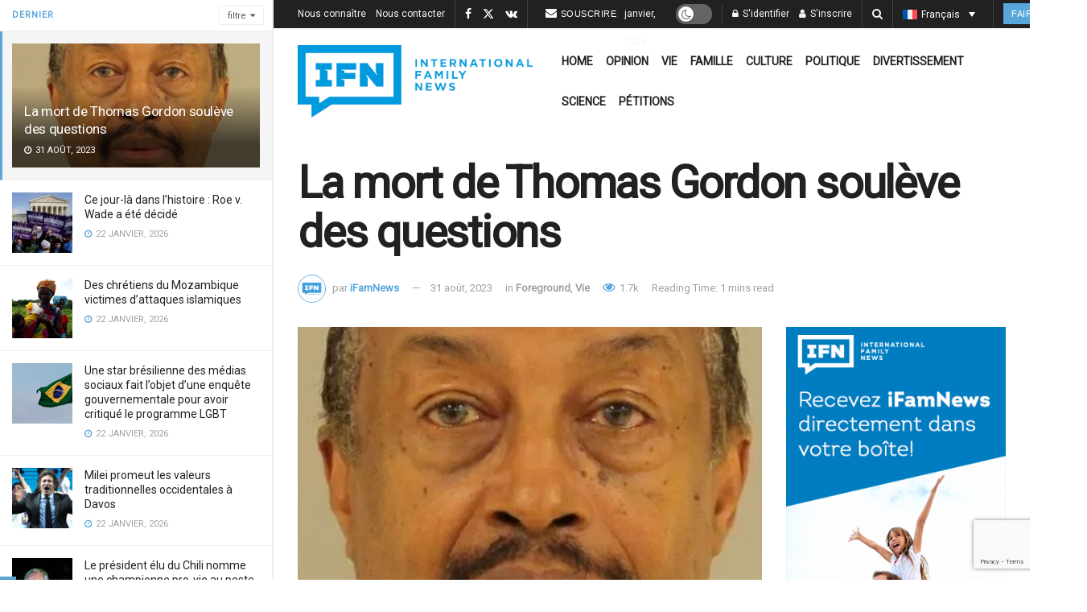

--- FILE ---
content_type: text/html; charset=UTF-8
request_url: https://ifamnews.com/fr/la-mort-de-thomas-gordon-soul-ve-des-questions
body_size: 55816
content:
<!doctype html>
<!--[if lt IE 7]> <html class="no-js lt-ie9 lt-ie8 lt-ie7" lang="fr-FR"> <![endif]-->
<!--[if IE 7]>    <html class="no-js lt-ie9 lt-ie8" lang="fr-FR"> <![endif]-->
<!--[if IE 8]>    <html class="no-js lt-ie9" lang="fr-FR"> <![endif]-->
<!--[if IE 9]>    <html class="no-js lt-ie10" lang="fr-FR"> <![endif]-->
<!--[if gt IE 8]><!--> <html class="no-js" lang="fr-FR"> <!--<![endif]-->
<head>
    <meta http-equiv="Content-Type" content="text/html; charset=UTF-8" />
    <meta name='viewport' content='width=device-width, initial-scale=1, user-scalable=yes' />
    <link rel="profile" href="https://gmpg.org/xfn/11" />
    <link rel="pingback" href="https://ifamnews.com/xmlrpc.php" />
    <meta name='robots' content='index, follow, max-image-preview:large, max-snippet:-1, max-video-preview:-1' />
	<style>img:is([sizes="auto" i], [sizes^="auto," i]) { contain-intrinsic-size: 3000px 1500px }</style>
	<link rel="alternate" hreflang="en" href="https://ifamnews.com/en/controversial-abortionist-thomas-gordon-dead" />
<link rel="alternate" hreflang="it" href="https://ifamnews.com/it/il-controverso-abortista-thomas-gordon-morto" />
<link rel="alternate" hreflang="fr" href="https://ifamnews.com/fr/la-mort-de-thomas-gordon-soul-ve-des-questions" />
<link rel="alternate" hreflang="rs" href="https://ifamnews.com/sr/preminuo-kontroverzni-aborter-tomas-gordon" />
<link rel="alternate" hreflang="x-default" href="https://ifamnews.com/en/controversial-abortionist-thomas-gordon-dead" />
<meta property="og:type" content="article">
<meta property="og:title" content="La mort de Thomas Gordon soulève des questions">
<meta property="og:site_name" content="IFN">
<meta property="og:description" content="L&#039;avorteur Thomas Gordon, qui dirigeait la Heritage Clinic for Women à Grand Rapids (Michigan), est décédé à l&#039;âge de 74">
<meta property="og:url" content="https://ifamnews.com/fr/la-mort-de-thomas-gordon-soul-ve-des-questions">
<meta property="og:locale" content="fr_FR">
<meta property="og:image" content="https://ifamnews.com/wp-content/uploads/2023/08/Untitled-design-2023-08-28T081216.801.png">
<meta property="og:image:height" content="675">
<meta property="og:image:width" content="1200">
<meta property="article:published_time" content="2023-08-31T05:00:00-04:00">
<meta property="article:modified_time" content="2023-08-31T04:54:57-04:00">
<meta property="article:author" content="https://www.facebook.com/iFamNews/">
<meta property="article:section" content="Vie">
<meta property="article:tag" content="avortement">
<meta property="article:tag" content="droit à la vie">
<meta property="article:tag" content="pro-vie">
<meta name="twitter:card" content="summary_large_image">
<meta name="twitter:title" content="La mort de Thomas Gordon soulève des questions">
<meta name="twitter:description" content="L&#039;avorteur Thomas Gordon, qui dirigeait la Heritage Clinic for Women à Grand Rapids (Michigan), est décédé à l&#039;âge de 74">
<meta name="twitter:url" content="https://ifamnews.com/fr/la-mort-de-thomas-gordon-soul-ve-des-questions">
<meta name="twitter:site" content="https://twitter.com/iFamNewsEN">
<meta name="twitter:image" content="https://ifamnews.com/wp-content/uploads/2023/08/Untitled-design-2023-08-28T081216.801.png">
<meta name="twitter:image:width" content="1200">
<meta name="twitter:image:height" content="675">
<meta property="fb:app_id" content="2704793326516563">			<script type="text/javascript">
			  var jnews_ajax_url = '/fr/?ajax-request=jnews'
			</script>
			<script type="text/javascript">;window.jnews=window.jnews||{},window.jnews.library=window.jnews.library||{},window.jnews.library=function(){"use strict";var e=this;e.win=window,e.doc=document,e.noop=function(){},e.globalBody=e.doc.getElementsByTagName("body")[0],e.globalBody=e.globalBody?e.globalBody:e.doc,e.win.jnewsDataStorage=e.win.jnewsDataStorage||{_storage:new WeakMap,put:function(e,t,n){this._storage.has(e)||this._storage.set(e,new Map),this._storage.get(e).set(t,n)},get:function(e,t){return this._storage.get(e).get(t)},has:function(e,t){return this._storage.has(e)&&this._storage.get(e).has(t)},remove:function(e,t){var n=this._storage.get(e).delete(t);return 0===!this._storage.get(e).size&&this._storage.delete(e),n}},e.windowWidth=function(){return e.win.innerWidth||e.docEl.clientWidth||e.globalBody.clientWidth},e.windowHeight=function(){return e.win.innerHeight||e.docEl.clientHeight||e.globalBody.clientHeight},e.requestAnimationFrame=e.win.requestAnimationFrame||e.win.webkitRequestAnimationFrame||e.win.mozRequestAnimationFrame||e.win.msRequestAnimationFrame||window.oRequestAnimationFrame||function(e){return setTimeout(e,1e3/60)},e.cancelAnimationFrame=e.win.cancelAnimationFrame||e.win.webkitCancelAnimationFrame||e.win.webkitCancelRequestAnimationFrame||e.win.mozCancelAnimationFrame||e.win.msCancelRequestAnimationFrame||e.win.oCancelRequestAnimationFrame||function(e){clearTimeout(e)},e.classListSupport="classList"in document.createElement("_"),e.hasClass=e.classListSupport?function(e,t){return e.classList.contains(t)}:function(e,t){return e.className.indexOf(t)>=0},e.addClass=e.classListSupport?function(t,n){e.hasClass(t,n)||t.classList.add(n)}:function(t,n){e.hasClass(t,n)||(t.className+=" "+n)},e.removeClass=e.classListSupport?function(t,n){e.hasClass(t,n)&&t.classList.remove(n)}:function(t,n){e.hasClass(t,n)&&(t.className=t.className.replace(n,""))},e.objKeys=function(e){var t=[];for(var n in e)Object.prototype.hasOwnProperty.call(e,n)&&t.push(n);return t},e.isObjectSame=function(e,t){var n=!0;return JSON.stringify(e)!==JSON.stringify(t)&&(n=!1),n},e.extend=function(){for(var e,t,n,o=arguments[0]||{},i=1,a=arguments.length;i<a;i++)if(null!==(e=arguments[i]))for(t in e)o!==(n=e[t])&&void 0!==n&&(o[t]=n);return o},e.dataStorage=e.win.jnewsDataStorage,e.isVisible=function(e){return 0!==e.offsetWidth&&0!==e.offsetHeight||e.getBoundingClientRect().length},e.getHeight=function(e){return e.offsetHeight||e.clientHeight||e.getBoundingClientRect().height},e.getWidth=function(e){return e.offsetWidth||e.clientWidth||e.getBoundingClientRect().width},e.supportsPassive=!1;try{var t=Object.defineProperty({},"passive",{get:function(){e.supportsPassive=!0}});"createEvent"in e.doc?e.win.addEventListener("test",null,t):"fireEvent"in e.doc&&e.win.attachEvent("test",null)}catch(e){}e.passiveOption=!!e.supportsPassive&&{passive:!0},e.setStorage=function(e,t){e="jnews-"+e;var n={expired:Math.floor(((new Date).getTime()+432e5)/1e3)};t=Object.assign(n,t);localStorage.setItem(e,JSON.stringify(t))},e.getStorage=function(e){e="jnews-"+e;var t=localStorage.getItem(e);return null!==t&&0<t.length?JSON.parse(localStorage.getItem(e)):{}},e.expiredStorage=function(){var t,n="jnews-";for(var o in localStorage)o.indexOf(n)>-1&&"undefined"!==(t=e.getStorage(o.replace(n,""))).expired&&t.expired<Math.floor((new Date).getTime()/1e3)&&localStorage.removeItem(o)},e.addEvents=function(t,n,o){for(var i in n){var a=["touchstart","touchmove"].indexOf(i)>=0&&!o&&e.passiveOption;"createEvent"in e.doc?t.addEventListener(i,n[i],a):"fireEvent"in e.doc&&t.attachEvent("on"+i,n[i])}},e.removeEvents=function(t,n){for(var o in n)"createEvent"in e.doc?t.removeEventListener(o,n[o]):"fireEvent"in e.doc&&t.detachEvent("on"+o,n[o])},e.triggerEvents=function(t,n,o){var i;o=o||{detail:null};return"createEvent"in e.doc?(!(i=e.doc.createEvent("CustomEvent")||new CustomEvent(n)).initCustomEvent||i.initCustomEvent(n,!0,!1,o),void t.dispatchEvent(i)):"fireEvent"in e.doc?((i=e.doc.createEventObject()).eventType=n,void t.fireEvent("on"+i.eventType,i)):void 0},e.getParents=function(t,n){void 0===n&&(n=e.doc);for(var o=[],i=t.parentNode,a=!1;!a;)if(i){var r=i;r.querySelectorAll(n).length?a=!0:(o.push(r),i=r.parentNode)}else o=[],a=!0;return o},e.forEach=function(e,t,n){for(var o=0,i=e.length;o<i;o++)t.call(n,e[o],o)},e.getText=function(e){return e.innerText||e.textContent},e.setText=function(e,t){var n="object"==typeof t?t.innerText||t.textContent:t;e.innerText&&(e.innerText=n),e.textContent&&(e.textContent=n)},e.httpBuildQuery=function(t){return e.objKeys(t).reduce(function t(n){var o=arguments.length>1&&void 0!==arguments[1]?arguments[1]:null;return function(i,a){var r=n[a];a=encodeURIComponent(a);var s=o?"".concat(o,"[").concat(a,"]"):a;return null==r||"function"==typeof r?(i.push("".concat(s,"=")),i):["number","boolean","string"].includes(typeof r)?(i.push("".concat(s,"=").concat(encodeURIComponent(r))),i):(i.push(e.objKeys(r).reduce(t(r,s),[]).join("&")),i)}}(t),[]).join("&")},e.get=function(t,n,o,i){return o="function"==typeof o?o:e.noop,e.ajax("GET",t,n,o,i)},e.post=function(t,n,o,i){return o="function"==typeof o?o:e.noop,e.ajax("POST",t,n,o,i)},e.ajax=function(t,n,o,i,a){var r=new XMLHttpRequest,s=n,c=e.httpBuildQuery(o);if(t=-1!=["GET","POST"].indexOf(t)?t:"GET",r.open(t,s+("GET"==t?"?"+c:""),!0),"POST"==t&&r.setRequestHeader("Content-type","application/x-www-form-urlencoded"),r.setRequestHeader("X-Requested-With","XMLHttpRequest"),r.onreadystatechange=function(){4===r.readyState&&200<=r.status&&300>r.status&&"function"==typeof i&&i.call(void 0,r.response)},void 0!==a&&!a){return{xhr:r,send:function(){r.send("POST"==t?c:null)}}}return r.send("POST"==t?c:null),{xhr:r}},e.scrollTo=function(t,n,o){function i(e,t,n){this.start=this.position(),this.change=e-this.start,this.currentTime=0,this.increment=20,this.duration=void 0===n?500:n,this.callback=t,this.finish=!1,this.animateScroll()}return Math.easeInOutQuad=function(e,t,n,o){return(e/=o/2)<1?n/2*e*e+t:-n/2*(--e*(e-2)-1)+t},i.prototype.stop=function(){this.finish=!0},i.prototype.move=function(t){e.doc.documentElement.scrollTop=t,e.globalBody.parentNode.scrollTop=t,e.globalBody.scrollTop=t},i.prototype.position=function(){return e.doc.documentElement.scrollTop||e.globalBody.parentNode.scrollTop||e.globalBody.scrollTop},i.prototype.animateScroll=function(){this.currentTime+=this.increment;var t=Math.easeInOutQuad(this.currentTime,this.start,this.change,this.duration);this.move(t),this.currentTime<this.duration&&!this.finish?e.requestAnimationFrame.call(e.win,this.animateScroll.bind(this)):this.callback&&"function"==typeof this.callback&&this.callback()},new i(t,n,o)},e.unwrap=function(t){var n,o=t;e.forEach(t,(function(e,t){n?n+=e:n=e})),o.replaceWith(n)},e.performance={start:function(e){performance.mark(e+"Start")},stop:function(e){performance.mark(e+"End"),performance.measure(e,e+"Start",e+"End")}},e.fps=function(){var t=0,n=0,o=0;!function(){var i=t=0,a=0,r=0,s=document.getElementById("fpsTable"),c=function(t){void 0===document.getElementsByTagName("body")[0]?e.requestAnimationFrame.call(e.win,(function(){c(t)})):document.getElementsByTagName("body")[0].appendChild(t)};null===s&&((s=document.createElement("div")).style.position="fixed",s.style.top="120px",s.style.left="10px",s.style.width="100px",s.style.height="20px",s.style.border="1px solid black",s.style.fontSize="11px",s.style.zIndex="100000",s.style.backgroundColor="white",s.id="fpsTable",c(s));var l=function(){o++,n=Date.now(),(a=(o/(r=(n-t)/1e3)).toPrecision(2))!=i&&(i=a,s.innerHTML=i+"fps"),1<r&&(t=n,o=0),e.requestAnimationFrame.call(e.win,l)};l()}()},e.instr=function(e,t){for(var n=0;n<t.length;n++)if(-1!==e.toLowerCase().indexOf(t[n].toLowerCase()))return!0},e.winLoad=function(t,n){function o(o){if("complete"===e.doc.readyState||"interactive"===e.doc.readyState)return!o||n?setTimeout(t,n||1):t(o),1}o()||e.addEvents(e.win,{load:o})},e.docReady=function(t,n){function o(o){if("complete"===e.doc.readyState||"interactive"===e.doc.readyState)return!o||n?setTimeout(t,n||1):t(o),1}o()||e.addEvents(e.doc,{DOMContentLoaded:o})},e.fireOnce=function(){e.docReady((function(){e.assets=e.assets||[],e.assets.length&&(e.boot(),e.load_assets())}),50)},e.boot=function(){e.length&&e.doc.querySelectorAll("style[media]").forEach((function(e){"not all"==e.getAttribute("media")&&e.removeAttribute("media")}))},e.create_js=function(t,n){var o=e.doc.createElement("script");switch(o.setAttribute("src",t),n){case"defer":o.setAttribute("defer",!0);break;case"async":o.setAttribute("async",!0);break;case"deferasync":o.setAttribute("defer",!0),o.setAttribute("async",!0)}e.globalBody.appendChild(o)},e.load_assets=function(){"object"==typeof e.assets&&e.forEach(e.assets.slice(0),(function(t,n){var o="";t.defer&&(o+="defer"),t.async&&(o+="async"),e.create_js(t.url,o);var i=e.assets.indexOf(t);i>-1&&e.assets.splice(i,1)})),e.assets=jnewsoption.au_scripts=window.jnewsads=[]},e.setCookie=function(e,t,n){var o="";if(n){var i=new Date;i.setTime(i.getTime()+24*n*60*60*1e3),o="; expires="+i.toUTCString()}document.cookie=e+"="+(t||"")+o+"; path=/"},e.getCookie=function(e){for(var t=e+"=",n=document.cookie.split(";"),o=0;o<n.length;o++){for(var i=n[o];" "==i.charAt(0);)i=i.substring(1,i.length);if(0==i.indexOf(t))return i.substring(t.length,i.length)}return null},e.eraseCookie=function(e){document.cookie=e+"=; Path=/; Expires=Thu, 01 Jan 1970 00:00:01 GMT;"},e.docReady((function(){e.globalBody=e.globalBody==e.doc?e.doc.getElementsByTagName("body")[0]:e.globalBody,e.globalBody=e.globalBody?e.globalBody:e.doc})),e.winLoad((function(){e.winLoad((function(){var t=!1;if(void 0!==window.jnewsadmin)if(void 0!==window.file_version_checker){var n=e.objKeys(window.file_version_checker);n.length?n.forEach((function(e){t||"10.0.4"===window.file_version_checker[e]||(t=!0)})):t=!0}else t=!0;t&&(window.jnewsHelper.getMessage(),window.jnewsHelper.getNotice())}),2500)}))},window.jnews.library=new window.jnews.library;</script>
	<!-- This site is optimized with the Yoast SEO Premium plugin v25.9 (Yoast SEO v25.9) - https://yoast.com/wordpress/plugins/seo/ -->
	<title>La mort de Thomas Gordon soulève des questions - IFN</title>
	<link rel="canonical" href="https://ifamnews.com/fr/la-mort-de-thomas-gordon-soul-ve-des-questions" />
	<meta property="og:locale" content="fr_FR" />
	<meta property="og:type" content="article" />
	<meta property="og:title" content="La mort de Thomas Gordon soulève des questions" />
	<meta property="og:description" content="L&rsquo;avorteur Thomas Gordon, qui dirigeait la Heritage Clinic for Women à Grand Rapids (Michigan), est décédé à l&rsquo;âge de 74 ans. Sa clinique aurait fermé ses portes en conséquence. Gordon avait un long casier judiciaire, y compris des accusations d&rsquo;agression et de violence domestique, et sa licence médicale a été suspendue en 2017 pour avoir [&hellip;]" />
	<meta property="og:url" content="https://ifamnews.com/fr/la-mort-de-thomas-gordon-soul-ve-des-questions" />
	<meta property="og:site_name" content="IFN" />
	<meta property="article:publisher" content="https://www.facebook.com/iFamNews" />
	<meta property="article:author" content="https://www.facebook.com/iFamNews/" />
	<meta property="article:published_time" content="2023-08-31T09:00:00+00:00" />
	<meta property="og:image" content="https://ifamnews.com/wp-content/uploads/2023/08/Untitled-design-2023-08-28T081216.801.png" />
	<meta property="og:image:width" content="1200" />
	<meta property="og:image:height" content="675" />
	<meta property="og:image:type" content="image/png" />
	<meta name="author" content="IFN English" />
	<meta name="twitter:card" content="summary_large_image" />
	<meta name="twitter:creator" content="@https://twitter.com/iFamNewsEN" />
	<meta name="twitter:site" content="@iFamNewsEN" />
	<meta name="twitter:label1" content="Écrit par" />
	<meta name="twitter:data1" content="iFamNews" />
	<meta name="twitter:label2" content="Durée de lecture estimée" />
	<meta name="twitter:data2" content="2 minutes" />
	<!-- / Yoast SEO Premium plugin. -->


<link rel='dns-prefetch' href='//cdn.iubenda.com' />
<link rel='dns-prefetch' href='//a.omappapi.com' />
<link rel='dns-prefetch' href='//fonts.googleapis.com' />
<link rel='preconnect' href='https://fonts.gstatic.com' />
<link rel="alternate" type="application/rss+xml" title="IFN &raquo; Flux" href="https://ifamnews.com/fr/feed" />
<link rel="alternate" type="application/rss+xml" title="IFN &raquo; Flux des commentaires" href="https://ifamnews.com/fr/comments/feed" />
<link rel="alternate" type="application/rss+xml" title="IFN &raquo; La mort de Thomas Gordon soulève des questions Flux des commentaires" href="https://ifamnews.com/fr/la-mort-de-thomas-gordon-soul-ve-des-questions/feed" />
		<!-- This site uses the Google Analytics by MonsterInsights plugin v9.11.1 - Using Analytics tracking - https://www.monsterinsights.com/ -->
							<script src="//www.googletagmanager.com/gtag/js?id=G-L36HECC4ZV"  data-cfasync="false" data-wpfc-render="false" type="text/javascript" async></script>
			<script data-cfasync="false" data-wpfc-render="false" type="text/javascript">
				var mi_version = '9.11.1';
				var mi_track_user = true;
				var mi_no_track_reason = '';
								var MonsterInsightsDefaultLocations = {"page_location":"https:\/\/ifamnews.com\/fr\/la-mort-de-thomas-gordon-soul-ve-des-questions\/"};
								if ( typeof MonsterInsightsPrivacyGuardFilter === 'function' ) {
					var MonsterInsightsLocations = (typeof MonsterInsightsExcludeQuery === 'object') ? MonsterInsightsPrivacyGuardFilter( MonsterInsightsExcludeQuery ) : MonsterInsightsPrivacyGuardFilter( MonsterInsightsDefaultLocations );
				} else {
					var MonsterInsightsLocations = (typeof MonsterInsightsExcludeQuery === 'object') ? MonsterInsightsExcludeQuery : MonsterInsightsDefaultLocations;
				}

								var disableStrs = [
										'ga-disable-G-L36HECC4ZV',
									];

				/* Function to detect opted out users */
				function __gtagTrackerIsOptedOut() {
					for (var index = 0; index < disableStrs.length; index++) {
						if (document.cookie.indexOf(disableStrs[index] + '=true') > -1) {
							return true;
						}
					}

					return false;
				}

				/* Disable tracking if the opt-out cookie exists. */
				if (__gtagTrackerIsOptedOut()) {
					for (var index = 0; index < disableStrs.length; index++) {
						window[disableStrs[index]] = true;
					}
				}

				/* Opt-out function */
				function __gtagTrackerOptout() {
					for (var index = 0; index < disableStrs.length; index++) {
						document.cookie = disableStrs[index] + '=true; expires=Thu, 31 Dec 2099 23:59:59 UTC; path=/';
						window[disableStrs[index]] = true;
					}
				}

				if ('undefined' === typeof gaOptout) {
					function gaOptout() {
						__gtagTrackerOptout();
					}
				}
								window.dataLayer = window.dataLayer || [];

				window.MonsterInsightsDualTracker = {
					helpers: {},
					trackers: {},
				};
				if (mi_track_user) {
					function __gtagDataLayer() {
						dataLayer.push(arguments);
					}

					function __gtagTracker(type, name, parameters) {
						if (!parameters) {
							parameters = {};
						}

						if (parameters.send_to) {
							__gtagDataLayer.apply(null, arguments);
							return;
						}

						if (type === 'event') {
														parameters.send_to = monsterinsights_frontend.v4_id;
							var hookName = name;
							if (typeof parameters['event_category'] !== 'undefined') {
								hookName = parameters['event_category'] + ':' + name;
							}

							if (typeof MonsterInsightsDualTracker.trackers[hookName] !== 'undefined') {
								MonsterInsightsDualTracker.trackers[hookName](parameters);
							} else {
								__gtagDataLayer('event', name, parameters);
							}
							
						} else {
							__gtagDataLayer.apply(null, arguments);
						}
					}

					__gtagTracker('js', new Date());
					__gtagTracker('set', {
						'developer_id.dZGIzZG': true,
											});
					if ( MonsterInsightsLocations.page_location ) {
						__gtagTracker('set', MonsterInsightsLocations);
					}
										__gtagTracker('config', 'G-L36HECC4ZV', {"forceSSL":"true","link_attribution":"true"} );
										window.gtag = __gtagTracker;										(function () {
						/* https://developers.google.com/analytics/devguides/collection/analyticsjs/ */
						/* ga and __gaTracker compatibility shim. */
						var noopfn = function () {
							return null;
						};
						var newtracker = function () {
							return new Tracker();
						};
						var Tracker = function () {
							return null;
						};
						var p = Tracker.prototype;
						p.get = noopfn;
						p.set = noopfn;
						p.send = function () {
							var args = Array.prototype.slice.call(arguments);
							args.unshift('send');
							__gaTracker.apply(null, args);
						};
						var __gaTracker = function () {
							var len = arguments.length;
							if (len === 0) {
								return;
							}
							var f = arguments[len - 1];
							if (typeof f !== 'object' || f === null || typeof f.hitCallback !== 'function') {
								if ('send' === arguments[0]) {
									var hitConverted, hitObject = false, action;
									if ('event' === arguments[1]) {
										if ('undefined' !== typeof arguments[3]) {
											hitObject = {
												'eventAction': arguments[3],
												'eventCategory': arguments[2],
												'eventLabel': arguments[4],
												'value': arguments[5] ? arguments[5] : 1,
											}
										}
									}
									if ('pageview' === arguments[1]) {
										if ('undefined' !== typeof arguments[2]) {
											hitObject = {
												'eventAction': 'page_view',
												'page_path': arguments[2],
											}
										}
									}
									if (typeof arguments[2] === 'object') {
										hitObject = arguments[2];
									}
									if (typeof arguments[5] === 'object') {
										Object.assign(hitObject, arguments[5]);
									}
									if ('undefined' !== typeof arguments[1].hitType) {
										hitObject = arguments[1];
										if ('pageview' === hitObject.hitType) {
											hitObject.eventAction = 'page_view';
										}
									}
									if (hitObject) {
										action = 'timing' === arguments[1].hitType ? 'timing_complete' : hitObject.eventAction;
										hitConverted = mapArgs(hitObject);
										__gtagTracker('event', action, hitConverted);
									}
								}
								return;
							}

							function mapArgs(args) {
								var arg, hit = {};
								var gaMap = {
									'eventCategory': 'event_category',
									'eventAction': 'event_action',
									'eventLabel': 'event_label',
									'eventValue': 'event_value',
									'nonInteraction': 'non_interaction',
									'timingCategory': 'event_category',
									'timingVar': 'name',
									'timingValue': 'value',
									'timingLabel': 'event_label',
									'page': 'page_path',
									'location': 'page_location',
									'title': 'page_title',
									'referrer' : 'page_referrer',
								};
								for (arg in args) {
																		if (!(!args.hasOwnProperty(arg) || !gaMap.hasOwnProperty(arg))) {
										hit[gaMap[arg]] = args[arg];
									} else {
										hit[arg] = args[arg];
									}
								}
								return hit;
							}

							try {
								f.hitCallback();
							} catch (ex) {
							}
						};
						__gaTracker.create = newtracker;
						__gaTracker.getByName = newtracker;
						__gaTracker.getAll = function () {
							return [];
						};
						__gaTracker.remove = noopfn;
						__gaTracker.loaded = true;
						window['__gaTracker'] = __gaTracker;
					})();
									} else {
										console.log("");
					(function () {
						function __gtagTracker() {
							return null;
						}

						window['__gtagTracker'] = __gtagTracker;
						window['gtag'] = __gtagTracker;
					})();
									}
			</script>
							<!-- / Google Analytics by MonsterInsights -->
		<script type="text/javascript">
/* <![CDATA[ */
window._wpemojiSettings = {"baseUrl":"https:\/\/s.w.org\/images\/core\/emoji\/16.0.1\/72x72\/","ext":".png","svgUrl":"https:\/\/s.w.org\/images\/core\/emoji\/16.0.1\/svg\/","svgExt":".svg","source":{"concatemoji":"https:\/\/ifamnews.com\/wp-includes\/js\/wp-emoji-release.min.js?ver=6.8.3"}};
/*! This file is auto-generated */
!function(s,n){var o,i,e;function c(e){try{var t={supportTests:e,timestamp:(new Date).valueOf()};sessionStorage.setItem(o,JSON.stringify(t))}catch(e){}}function p(e,t,n){e.clearRect(0,0,e.canvas.width,e.canvas.height),e.fillText(t,0,0);var t=new Uint32Array(e.getImageData(0,0,e.canvas.width,e.canvas.height).data),a=(e.clearRect(0,0,e.canvas.width,e.canvas.height),e.fillText(n,0,0),new Uint32Array(e.getImageData(0,0,e.canvas.width,e.canvas.height).data));return t.every(function(e,t){return e===a[t]})}function u(e,t){e.clearRect(0,0,e.canvas.width,e.canvas.height),e.fillText(t,0,0);for(var n=e.getImageData(16,16,1,1),a=0;a<n.data.length;a++)if(0!==n.data[a])return!1;return!0}function f(e,t,n,a){switch(t){case"flag":return n(e,"\ud83c\udff3\ufe0f\u200d\u26a7\ufe0f","\ud83c\udff3\ufe0f\u200b\u26a7\ufe0f")?!1:!n(e,"\ud83c\udde8\ud83c\uddf6","\ud83c\udde8\u200b\ud83c\uddf6")&&!n(e,"\ud83c\udff4\udb40\udc67\udb40\udc62\udb40\udc65\udb40\udc6e\udb40\udc67\udb40\udc7f","\ud83c\udff4\u200b\udb40\udc67\u200b\udb40\udc62\u200b\udb40\udc65\u200b\udb40\udc6e\u200b\udb40\udc67\u200b\udb40\udc7f");case"emoji":return!a(e,"\ud83e\udedf")}return!1}function g(e,t,n,a){var r="undefined"!=typeof WorkerGlobalScope&&self instanceof WorkerGlobalScope?new OffscreenCanvas(300,150):s.createElement("canvas"),o=r.getContext("2d",{willReadFrequently:!0}),i=(o.textBaseline="top",o.font="600 32px Arial",{});return e.forEach(function(e){i[e]=t(o,e,n,a)}),i}function t(e){var t=s.createElement("script");t.src=e,t.defer=!0,s.head.appendChild(t)}"undefined"!=typeof Promise&&(o="wpEmojiSettingsSupports",i=["flag","emoji"],n.supports={everything:!0,everythingExceptFlag:!0},e=new Promise(function(e){s.addEventListener("DOMContentLoaded",e,{once:!0})}),new Promise(function(t){var n=function(){try{var e=JSON.parse(sessionStorage.getItem(o));if("object"==typeof e&&"number"==typeof e.timestamp&&(new Date).valueOf()<e.timestamp+604800&&"object"==typeof e.supportTests)return e.supportTests}catch(e){}return null}();if(!n){if("undefined"!=typeof Worker&&"undefined"!=typeof OffscreenCanvas&&"undefined"!=typeof URL&&URL.createObjectURL&&"undefined"!=typeof Blob)try{var e="postMessage("+g.toString()+"("+[JSON.stringify(i),f.toString(),p.toString(),u.toString()].join(",")+"));",a=new Blob([e],{type:"text/javascript"}),r=new Worker(URL.createObjectURL(a),{name:"wpTestEmojiSupports"});return void(r.onmessage=function(e){c(n=e.data),r.terminate(),t(n)})}catch(e){}c(n=g(i,f,p,u))}t(n)}).then(function(e){for(var t in e)n.supports[t]=e[t],n.supports.everything=n.supports.everything&&n.supports[t],"flag"!==t&&(n.supports.everythingExceptFlag=n.supports.everythingExceptFlag&&n.supports[t]);n.supports.everythingExceptFlag=n.supports.everythingExceptFlag&&!n.supports.flag,n.DOMReady=!1,n.readyCallback=function(){n.DOMReady=!0}}).then(function(){return e}).then(function(){var e;n.supports.everything||(n.readyCallback(),(e=n.source||{}).concatemoji?t(e.concatemoji):e.wpemoji&&e.twemoji&&(t(e.twemoji),t(e.wpemoji)))}))}((window,document),window._wpemojiSettings);
/* ]]> */
</script>
<link crossorigin="anonymous" rel='stylesheet' id='givewp-campaign-blocks-fonts-css' href='https://fonts.googleapis.com/css2?family=Inter%3Awght%40400%3B500%3B600%3B700&#038;display=swap&#038;ver=6.8.3' type='text/css' media='all' />
<link rel='stylesheet' id='js_composer_front-css' href='https://ifamnews.com/wp-content/plugins/js_composer/assets/css/js_composer.min.css?ver=8.6.1' type='text/css' media='all' />
<link rel='stylesheet' id='popup-maker-site-css' href='//ifamnews.com/wp-content/uploads/0ac8b55ded6c9ff79188a530ea80cfa1.css?generated=1745257411&#038;ver=1.21.0' type='text/css' media='all' />
<style id='wp-emoji-styles-inline-css' type='text/css'>

	img.wp-smiley, img.emoji {
		display: inline !important;
		border: none !important;
		box-shadow: none !important;
		height: 1em !important;
		width: 1em !important;
		margin: 0 0.07em !important;
		vertical-align: -0.1em !important;
		background: none !important;
		padding: 0 !important;
	}
</style>
<link rel='stylesheet' id='wp-block-library-css' href='https://ifamnews.com/wp-includes/css/dist/block-library/style.min.css?ver=6.8.3' type='text/css' media='all' />
<style id='classic-theme-styles-inline-css' type='text/css'>
/*! This file is auto-generated */
.wp-block-button__link{color:#fff;background-color:#32373c;border-radius:9999px;box-shadow:none;text-decoration:none;padding:calc(.667em + 2px) calc(1.333em + 2px);font-size:1.125em}.wp-block-file__button{background:#32373c;color:#fff;text-decoration:none}
</style>
<style id='givewp-campaign-comments-block-style-inline-css' type='text/css'>
.givewp-campaign-comment-block-card{display:flex;gap:var(--givewp-spacing-3);padding:var(--givewp-spacing-4) 0}.givewp-campaign-comment-block-card__avatar{align-items:center;border-radius:50%;display:flex;height:40px;justify-content:center;width:40px}.givewp-campaign-comment-block-card__avatar img{align-items:center;border-radius:50%;display:flex;height:auto;justify-content:center;min-width:40px;width:100%}.givewp-campaign-comment-block-card__donor-name{color:var(--givewp-neutral-700);font-size:1rem;font-weight:600;line-height:1.5;margin:0;text-align:left}.givewp-campaign-comment-block-card__details{align-items:center;color:var(--givewp-neutral-400);display:flex;font-size:.875rem;font-weight:500;gap:var(--givewp-spacing-2);height:auto;line-height:1.43;margin:2px 0 var(--givewp-spacing-3) 0;text-align:left}.givewp-campaign-comment-block-card__comment{color:var(--givewp-neutral-700);font-size:1rem;line-height:1.5;margin:0;text-align:left}.givewp-campaign-comment-block-card__read-more{background:none;border:none;color:var(--givewp-blue-500);cursor:pointer;font-size:.875rem;line-height:1.43;outline:none;padding:0}
.givewp-campaign-comments-block-empty-state{align-items:center;background-color:var(--givewp-shades-white);border:1px solid var(--givewp-neutral-50);border-radius:.5rem;display:flex;flex-direction:column;justify-content:center;padding:var(--givewp-spacing-6)}.givewp-campaign-comments-block-empty-state__details{align-items:center;display:flex;flex-direction:column;gap:var(--givewp-spacing-1);justify-content:center;margin:.875rem 0}.givewp-campaign-comments-block-empty-state__title{color:var(--givewp-neutral-700);font-size:1rem;font-weight:500;margin:0}.givewp-campaign-comments-block-empty-state__description{color:var(--givewp-neutral-700);font-size:.875rem;line-height:1.43;margin:0}
.givewp-campaign-comment-block{background-color:var(--givewp-shades-white);display:flex;flex-direction:column;gap:var(--givewp-spacing-2);padding:var(--givewp-spacing-6) 0}.givewp-campaign-comment-block__title{color:var(--givewp-neutral-900);font-size:18px;font-weight:600;line-height:1.56;margin:0;text-align:left}.givewp-campaign-comment-block__cta{align-items:center;background-color:var(--givewp-neutral-50);border-radius:4px;color:var(--giewp-neutral-500);display:flex;font-size:14px;font-weight:600;gap:8px;height:36px;line-height:1.43;margin:0;padding:var(--givewp-spacing-2) var(--givewp-spacing-4);text-align:left}

</style>
<style id='givewp-campaign-cover-block-style-inline-css' type='text/css'>
.givewp-campaign-selector{border:1px solid #e5e7eb;border-radius:5px;box-shadow:0 2px 4px 0 rgba(0,0,0,.05);display:flex;flex-direction:column;gap:20px;padding:40px 24px}.givewp-campaign-selector__label{padding-bottom:16px}.givewp-campaign-selector__select input[type=text]:focus{border-color:transparent;box-shadow:0 0 0 1px transparent;outline:2px solid transparent}.givewp-campaign-selector__logo{align-self:center}.givewp-campaign-selector__open{background:#2271b1;border:none;border-radius:5px;color:#fff;cursor:pointer;padding:.5rem 1rem}.givewp-campaign-selector__submit{background-color:#27ae60;border:0;border-radius:5px;color:#fff;font-weight:700;outline:none;padding:1rem;text-align:center;transition:.2s;width:100%}.givewp-campaign-selector__submit:disabled{background-color:#f3f4f6;color:#9ca0af}.givewp-campaign-selector__submit:hover:not(:disabled){cursor:pointer;filter:brightness(1.2)}
.givewp-campaign-cover-block__button{align-items:center;border:1px solid #2271b1;border-radius:2px;color:#2271b1;display:flex;justify-content:center;margin-bottom:.5rem;min-height:32px;width:100%}.givewp-campaign-cover-block__image{border-radius:2px;display:flex;flex-grow:1;margin-bottom:.5rem;max-height:4.44rem;-o-object-fit:cover;object-fit:cover;width:100%}.givewp-campaign-cover-block__help-text{color:#4b5563;font-size:.75rem;font-stretch:normal;font-style:normal;font-weight:400;letter-spacing:normal;line-height:1.4;text-align:left}.givewp-campaign-cover-block__edit-campaign-link{align-items:center;display:inline-flex;font-size:.75rem;font-stretch:normal;font-style:normal;font-weight:400;gap:.125rem;line-height:1.4}.givewp-campaign-cover-block__edit-campaign-link svg{fill:currentColor;height:1.25rem;width:1.25rem}.givewp-campaign-cover-block-preview__image{align-items:center;display:flex;height:100%;justify-content:center;width:100%}

</style>
<style id='givewp-campaign-donations-style-inline-css' type='text/css'>
.givewp-campaign-donations-block{padding:1.5rem 0}.givewp-campaign-donations-block *{font-family:Inter,sans-serif}.givewp-campaign-donations-block .givewp-campaign-donations-block__header{align-items:center;display:flex;justify-content:space-between;margin-bottom:.5rem}.givewp-campaign-donations-block .givewp-campaign-donations-block__title{color:var(--givewp-neutral-900);font-size:1.125rem;font-weight:600;line-height:1.56;margin:0}.givewp-campaign-donations-block .givewp-campaign-donations-block__donations{display:grid;gap:.5rem;margin:0;padding:0}.givewp-campaign-donations-block .givewp-campaign-donations-block__donation,.givewp-campaign-donations-block .givewp-campaign-donations-block__empty-state{background-color:var(--givewp-shades-white);border:1px solid var(--givewp-neutral-50);border-radius:.5rem;display:flex;padding:1rem}.givewp-campaign-donations-block .givewp-campaign-donations-block__donation{align-items:center;gap:.75rem}.givewp-campaign-donations-block .givewp-campaign-donations-block__donation-icon{align-items:center;display:flex}.givewp-campaign-donations-block .givewp-campaign-donations-block__donation-icon img{border-radius:100%;height:2.5rem;-o-object-fit:cover;object-fit:cover;width:2.5rem}.givewp-campaign-donations-block .givewp-campaign-donations-block__donation-info{display:flex;flex-direction:column;justify-content:center;row-gap:.25rem}.givewp-campaign-donations-block .givewp-campaign-donations-block__donation-description{color:var(--givewp-neutral-500);font-size:1rem;font-weight:500;line-height:1.5;margin:0}.givewp-campaign-donations-block .givewp-campaign-donations-block__donation-description strong{color:var(--givewp-neutral-700);font-weight:600}.givewp-campaign-donations-block .givewp-campaign-donations-block__donation-date{align-items:center;color:var(--givewp-neutral-400);display:flex;font-size:.875rem;font-weight:500;line-height:1.43}.givewp-campaign-donations-block .givewp-campaign-donations-block__donation-ribbon{align-items:center;border-radius:100%;color:#1f2937;display:flex;height:1.25rem;justify-content:center;margin-left:auto;width:1.25rem}.givewp-campaign-donations-block .givewp-campaign-donations-block__donation-ribbon[data-position="1"]{background-color:gold}.givewp-campaign-donations-block .givewp-campaign-donations-block__donation-ribbon[data-position="2"]{background-color:silver}.givewp-campaign-donations-block .givewp-campaign-donations-block__donation-ribbon[data-position="3"]{background-color:#cd7f32;color:#fffaf2}.givewp-campaign-donations-block .givewp-campaign-donations-block__donation-amount{color:var(--givewp-neutral-700);font-size:1.125rem;font-weight:600;line-height:1.56;margin-left:auto}.givewp-campaign-donations-block .givewp-campaign-donations-block__footer{display:flex;justify-content:center;margin-top:.5rem}.givewp-campaign-donations-block .givewp-campaign-donations-block__donate-button button.givewp-donation-form-modal__open,.givewp-campaign-donations-block .givewp-campaign-donations-block__empty-button button.givewp-donation-form-modal__open,.givewp-campaign-donations-block .givewp-campaign-donations-block__load-more-button{background:none!important;border:1px solid var(--givewp-primary-color);border-radius:.5rem;color:var(--givewp-primary-color)!important;font-size:.875rem;font-weight:600;line-height:1.43;padding:.25rem 1rem!important}.givewp-campaign-donations-block .givewp-campaign-donations-block__donate-button button.givewp-donation-form-modal__open:hover,.givewp-campaign-donations-block .givewp-campaign-donations-block__empty-button button.givewp-donation-form-modal__open:hover,.givewp-campaign-donations-block .givewp-campaign-donations-block__load-more-button:hover{background:var(--givewp-primary-color)!important;color:var(--givewp-shades-white)!important}.givewp-campaign-donations-block .givewp-campaign-donations-block__empty-state{align-items:center;flex-direction:column;padding:1.5rem}.givewp-campaign-donations-block .givewp-campaign-donations-block__empty-description,.givewp-campaign-donations-block .givewp-campaign-donations-block__empty-title{color:var(--givewp-neutral-700);margin:0}.givewp-campaign-donations-block .givewp-campaign-donations-block__empty-title{font-size:1rem;font-weight:500;line-height:1.5}.givewp-campaign-donations-block .givewp-campaign-donations-block__empty-description{font-size:.875rem;line-height:1.43;margin-top:.25rem}.givewp-campaign-donations-block .givewp-campaign-donations-block__empty-icon{color:var(--givewp-secondary-color);margin-bottom:.875rem;order:-1}.givewp-campaign-donations-block .givewp-campaign-donations-block__empty-button{margin-top:.875rem}.givewp-campaign-donations-block .givewp-campaign-donations-block__empty-button button.givewp-donation-form-modal__open{border-radius:.25rem;padding:.5rem 1rem!important}

</style>
<link rel='stylesheet' id='givewp-campaign-donors-style-css' href='https://ifamnews.com/wp-content/plugins/give/build/campaignDonorsBlockApp.css?ver=1.0.0' type='text/css' media='all' />
<style id='givewp-campaign-form-style-inline-css' type='text/css'>
.givewp-donation-form-modal{outline:none;overflow-y:scroll;padding:1rem;width:100%}.givewp-donation-form-modal[data-entering=true]{animation:modal-fade .3s,modal-zoom .6s}@keyframes modal-fade{0%{opacity:0}to{opacity:1}}@keyframes modal-zoom{0%{transform:scale(.8)}to{transform:scale(1)}}.givewp-donation-form-modal__overlay{align-items:center;background:rgba(0,0,0,.7);display:flex;flex-direction:column;height:var(--visual-viewport-height);justify-content:center;left:0;position:fixed;top:0;width:100vw;z-index:100}.givewp-donation-form-modal__overlay[data-loading=true]{display:none}.givewp-donation-form-modal__overlay[data-entering=true]{animation:modal-fade .3s}.givewp-donation-form-modal__overlay[data-exiting=true]{animation:modal-fade .15s ease-in reverse}.givewp-donation-form-modal__open__spinner{left:50%;line-height:1;position:absolute;top:50%;transform:translate(-50%,-50%);z-index:100}.givewp-donation-form-modal__open{position:relative}.givewp-donation-form-modal__close{background:#e7e8ed;border:1px solid transparent;border-radius:50%;cursor:pointer;display:flex;padding:.75rem;position:fixed;right:25px;top:25px;transition:.2s;width:-moz-fit-content;width:fit-content;z-index:999}.givewp-donation-form-modal__close svg{height:1rem;width:1rem}.givewp-donation-form-modal__close:active,.givewp-donation-form-modal__close:focus,.givewp-donation-form-modal__close:hover{background-color:#caccd7;border:1px solid #caccd7}.admin-bar .givewp-donation-form-modal{margin-top:32px}.admin-bar .givewp-donation-form-modal__close{top:57px}
.givewp-entity-selector{border:1px solid #e5e7eb;border-radius:5px;box-shadow:0 2px 4px 0 rgba(0,0,0,.05);display:flex;flex-direction:column;gap:20px;padding:40px 24px}.givewp-entity-selector__label{padding-bottom:16px}.givewp-entity-selector__select input[type=text]:focus{border-color:transparent;box-shadow:0 0 0 1px transparent;outline:2px solid transparent}.givewp-entity-selector__logo{align-self:center}.givewp-entity-selector__open{background:#2271b1;border:none;border-radius:5px;color:#fff;cursor:pointer;padding:.5rem 1rem}.givewp-entity-selector__submit{background-color:#27ae60;border:0;border-radius:5px;color:#fff;font-weight:700;outline:none;padding:1rem;text-align:center;transition:.2s;width:100%}.givewp-entity-selector__submit:disabled{background-color:#f3f4f6;color:#9ca0af}.givewp-entity-selector__submit:hover:not(:disabled){cursor:pointer;filter:brightness(1.2)}
.givewp-campaign-selector{border:1px solid #e5e7eb;border-radius:5px;box-shadow:0 2px 4px 0 rgba(0,0,0,.05);display:flex;flex-direction:column;gap:20px;padding:40px 24px}.givewp-campaign-selector__label{padding-bottom:16px}.givewp-campaign-selector__select input[type=text]:focus{border-color:transparent;box-shadow:0 0 0 1px transparent;outline:2px solid transparent}.givewp-campaign-selector__logo{align-self:center}.givewp-campaign-selector__open{background:#2271b1;border:none;border-radius:5px;color:#fff;cursor:pointer;padding:.5rem 1rem}.givewp-campaign-selector__submit{background-color:#27ae60;border:0;border-radius:5px;color:#fff;font-weight:700;outline:none;padding:1rem;text-align:center;transition:.2s;width:100%}.givewp-campaign-selector__submit:disabled{background-color:#f3f4f6;color:#9ca0af}.givewp-campaign-selector__submit:hover:not(:disabled){cursor:pointer;filter:brightness(1.2)}
.givewp-donation-form-link,.givewp-donation-form-modal__open{background:var(--givewp-primary-color,#2271b1);border:none;border-radius:5px;color:#fff;cursor:pointer;font-family:-apple-system,BlinkMacSystemFont,Segoe UI,Roboto,Oxygen-Sans,Ubuntu,Cantarell,Helvetica Neue,sans-serif;font-size:1rem;font-weight:500!important;line-height:1.5;padding:.75rem 1.25rem!important;text-decoration:none!important;transition:all .2s ease;width:100%}.givewp-donation-form-link:active,.givewp-donation-form-link:focus,.givewp-donation-form-link:focus-visible,.givewp-donation-form-link:hover,.givewp-donation-form-modal__open:active,.givewp-donation-form-modal__open:focus,.givewp-donation-form-modal__open:focus-visible,.givewp-donation-form-modal__open:hover{background-color:color-mix(in srgb,var(--givewp-primary-color,#2271b1),#000 20%)}.components-input-control__label{width:100%}.wp-block-givewp-campaign-form{position:relative}.wp-block-givewp-campaign-form form[id*=give-form] #give-gateway-radio-list>li input[type=radio]{display:inline-block}.wp-block-givewp-campaign-form iframe{pointer-events:none;width:100%!important}.give-change-donation-form-btn svg{margin-top:3px}.givewp-default-form-toggle{margin-top:var(--givewp-spacing-4)}

</style>
<style id='givewp-campaign-goal-style-inline-css' type='text/css'>
.givewp-campaign-goal{display:flex;flex-direction:column;gap:.5rem;padding-bottom:1rem}.givewp-campaign-goal__container{display:flex;flex-direction:row;justify-content:space-between}.givewp-campaign-goal__container-item{display:flex;flex-direction:column;gap:.2rem}.givewp-campaign-goal__container-item span{color:var(--givewp-neutral-500);font-size:12px;font-weight:600;letter-spacing:.48px;line-height:1.5;text-transform:uppercase}.givewp-campaign-goal__container-item strong{color:var(--givewp-neutral-900);font-size:20px;font-weight:600;line-height:1.6}.givewp-campaign-goal__progress-bar{display:flex}.givewp-campaign-goal__progress-bar-container{background-color:#f2f2f2;border-radius:14px;box-shadow:inset 0 1px 4px 0 rgba(0,0,0,.09);display:flex;flex-grow:1;height:8px}.givewp-campaign-goal__progress-bar-progress{background:var(--givewp-secondary-color,#2d802f);border-radius:14px;box-shadow:inset 0 1px 4px 0 rgba(0,0,0,.09);display:flex;height:8px}

</style>
<style id='givewp-campaign-stats-block-style-inline-css' type='text/css'>
.givewp-campaign-stats-block span{color:var(--givewp-neutral-500);display:block;font-size:12px;font-weight:600;letter-spacing:.48px;line-height:1.5;margin-bottom:2px;text-align:left;text-transform:uppercase}.givewp-campaign-stats-block strong{color:var(--givewp-neutral-900);font-size:20px;font-weight:600;letter-spacing:normal;line-height:1.6}

</style>
<style id='givewp-campaign-donate-button-style-inline-css' type='text/css'>
.givewp-donation-form-link,.givewp-donation-form-modal__open{background:var(--givewp-primary-color,#2271b1);border:none;border-radius:5px;color:#fff;cursor:pointer;font-family:-apple-system,BlinkMacSystemFont,Segoe UI,Roboto,Oxygen-Sans,Ubuntu,Cantarell,Helvetica Neue,sans-serif;font-size:1rem;font-weight:500!important;line-height:1.5;padding:.75rem 1.25rem!important;text-decoration:none!important;transition:all .2s ease;width:100%}.givewp-donation-form-link:active,.givewp-donation-form-link:focus,.givewp-donation-form-link:focus-visible,.givewp-donation-form-link:hover,.givewp-donation-form-modal__open:active,.givewp-donation-form-modal__open:focus,.givewp-donation-form-modal__open:focus-visible,.givewp-donation-form-modal__open:hover{background-color:color-mix(in srgb,var(--givewp-primary-color,#2271b1),#000 20%)}.give-change-donation-form-btn svg{margin-top:3px}.givewp-default-form-toggle{margin-top:var(--givewp-spacing-4)}

</style>
<link rel='stylesheet' id='wp-components-css' href='https://ifamnews.com/wp-includes/css/dist/components/style.min.css?ver=6.8.3' type='text/css' media='all' />
<link rel='stylesheet' id='wp-preferences-css' href='https://ifamnews.com/wp-includes/css/dist/preferences/style.min.css?ver=6.8.3' type='text/css' media='all' />
<link rel='stylesheet' id='wp-block-editor-css' href='https://ifamnews.com/wp-includes/css/dist/block-editor/style.min.css?ver=6.8.3' type='text/css' media='all' />
<link rel='stylesheet' id='popup-maker-block-library-style-css' href='https://ifamnews.com/wp-content/plugins/popup-maker/dist/packages/block-library-style.css?ver=dbea705cfafe089d65f1' type='text/css' media='all' />
<style id='global-styles-inline-css' type='text/css'>
:root{--wp--preset--aspect-ratio--square: 1;--wp--preset--aspect-ratio--4-3: 4/3;--wp--preset--aspect-ratio--3-4: 3/4;--wp--preset--aspect-ratio--3-2: 3/2;--wp--preset--aspect-ratio--2-3: 2/3;--wp--preset--aspect-ratio--16-9: 16/9;--wp--preset--aspect-ratio--9-16: 9/16;--wp--preset--color--black: #000000;--wp--preset--color--cyan-bluish-gray: #abb8c3;--wp--preset--color--white: #ffffff;--wp--preset--color--pale-pink: #f78da7;--wp--preset--color--vivid-red: #cf2e2e;--wp--preset--color--luminous-vivid-orange: #ff6900;--wp--preset--color--luminous-vivid-amber: #fcb900;--wp--preset--color--light-green-cyan: #7bdcb5;--wp--preset--color--vivid-green-cyan: #00d084;--wp--preset--color--pale-cyan-blue: #8ed1fc;--wp--preset--color--vivid-cyan-blue: #0693e3;--wp--preset--color--vivid-purple: #9b51e0;--wp--preset--gradient--vivid-cyan-blue-to-vivid-purple: linear-gradient(135deg,rgba(6,147,227,1) 0%,rgb(155,81,224) 100%);--wp--preset--gradient--light-green-cyan-to-vivid-green-cyan: linear-gradient(135deg,rgb(122,220,180) 0%,rgb(0,208,130) 100%);--wp--preset--gradient--luminous-vivid-amber-to-luminous-vivid-orange: linear-gradient(135deg,rgba(252,185,0,1) 0%,rgba(255,105,0,1) 100%);--wp--preset--gradient--luminous-vivid-orange-to-vivid-red: linear-gradient(135deg,rgba(255,105,0,1) 0%,rgb(207,46,46) 100%);--wp--preset--gradient--very-light-gray-to-cyan-bluish-gray: linear-gradient(135deg,rgb(238,238,238) 0%,rgb(169,184,195) 100%);--wp--preset--gradient--cool-to-warm-spectrum: linear-gradient(135deg,rgb(74,234,220) 0%,rgb(151,120,209) 20%,rgb(207,42,186) 40%,rgb(238,44,130) 60%,rgb(251,105,98) 80%,rgb(254,248,76) 100%);--wp--preset--gradient--blush-light-purple: linear-gradient(135deg,rgb(255,206,236) 0%,rgb(152,150,240) 100%);--wp--preset--gradient--blush-bordeaux: linear-gradient(135deg,rgb(254,205,165) 0%,rgb(254,45,45) 50%,rgb(107,0,62) 100%);--wp--preset--gradient--luminous-dusk: linear-gradient(135deg,rgb(255,203,112) 0%,rgb(199,81,192) 50%,rgb(65,88,208) 100%);--wp--preset--gradient--pale-ocean: linear-gradient(135deg,rgb(255,245,203) 0%,rgb(182,227,212) 50%,rgb(51,167,181) 100%);--wp--preset--gradient--electric-grass: linear-gradient(135deg,rgb(202,248,128) 0%,rgb(113,206,126) 100%);--wp--preset--gradient--midnight: linear-gradient(135deg,rgb(2,3,129) 0%,rgb(40,116,252) 100%);--wp--preset--font-size--small: 13px;--wp--preset--font-size--medium: 20px;--wp--preset--font-size--large: 36px;--wp--preset--font-size--x-large: 42px;--wp--preset--spacing--20: 0.44rem;--wp--preset--spacing--30: 0.67rem;--wp--preset--spacing--40: 1rem;--wp--preset--spacing--50: 1.5rem;--wp--preset--spacing--60: 2.25rem;--wp--preset--spacing--70: 3.38rem;--wp--preset--spacing--80: 5.06rem;--wp--preset--shadow--natural: 6px 6px 9px rgba(0, 0, 0, 0.2);--wp--preset--shadow--deep: 12px 12px 50px rgba(0, 0, 0, 0.4);--wp--preset--shadow--sharp: 6px 6px 0px rgba(0, 0, 0, 0.2);--wp--preset--shadow--outlined: 6px 6px 0px -3px rgba(255, 255, 255, 1), 6px 6px rgba(0, 0, 0, 1);--wp--preset--shadow--crisp: 6px 6px 0px rgba(0, 0, 0, 1);}:where(.is-layout-flex){gap: 0.5em;}:where(.is-layout-grid){gap: 0.5em;}body .is-layout-flex{display: flex;}.is-layout-flex{flex-wrap: wrap;align-items: center;}.is-layout-flex > :is(*, div){margin: 0;}body .is-layout-grid{display: grid;}.is-layout-grid > :is(*, div){margin: 0;}:where(.wp-block-columns.is-layout-flex){gap: 2em;}:where(.wp-block-columns.is-layout-grid){gap: 2em;}:where(.wp-block-post-template.is-layout-flex){gap: 1.25em;}:where(.wp-block-post-template.is-layout-grid){gap: 1.25em;}.has-black-color{color: var(--wp--preset--color--black) !important;}.has-cyan-bluish-gray-color{color: var(--wp--preset--color--cyan-bluish-gray) !important;}.has-white-color{color: var(--wp--preset--color--white) !important;}.has-pale-pink-color{color: var(--wp--preset--color--pale-pink) !important;}.has-vivid-red-color{color: var(--wp--preset--color--vivid-red) !important;}.has-luminous-vivid-orange-color{color: var(--wp--preset--color--luminous-vivid-orange) !important;}.has-luminous-vivid-amber-color{color: var(--wp--preset--color--luminous-vivid-amber) !important;}.has-light-green-cyan-color{color: var(--wp--preset--color--light-green-cyan) !important;}.has-vivid-green-cyan-color{color: var(--wp--preset--color--vivid-green-cyan) !important;}.has-pale-cyan-blue-color{color: var(--wp--preset--color--pale-cyan-blue) !important;}.has-vivid-cyan-blue-color{color: var(--wp--preset--color--vivid-cyan-blue) !important;}.has-vivid-purple-color{color: var(--wp--preset--color--vivid-purple) !important;}.has-black-background-color{background-color: var(--wp--preset--color--black) !important;}.has-cyan-bluish-gray-background-color{background-color: var(--wp--preset--color--cyan-bluish-gray) !important;}.has-white-background-color{background-color: var(--wp--preset--color--white) !important;}.has-pale-pink-background-color{background-color: var(--wp--preset--color--pale-pink) !important;}.has-vivid-red-background-color{background-color: var(--wp--preset--color--vivid-red) !important;}.has-luminous-vivid-orange-background-color{background-color: var(--wp--preset--color--luminous-vivid-orange) !important;}.has-luminous-vivid-amber-background-color{background-color: var(--wp--preset--color--luminous-vivid-amber) !important;}.has-light-green-cyan-background-color{background-color: var(--wp--preset--color--light-green-cyan) !important;}.has-vivid-green-cyan-background-color{background-color: var(--wp--preset--color--vivid-green-cyan) !important;}.has-pale-cyan-blue-background-color{background-color: var(--wp--preset--color--pale-cyan-blue) !important;}.has-vivid-cyan-blue-background-color{background-color: var(--wp--preset--color--vivid-cyan-blue) !important;}.has-vivid-purple-background-color{background-color: var(--wp--preset--color--vivid-purple) !important;}.has-black-border-color{border-color: var(--wp--preset--color--black) !important;}.has-cyan-bluish-gray-border-color{border-color: var(--wp--preset--color--cyan-bluish-gray) !important;}.has-white-border-color{border-color: var(--wp--preset--color--white) !important;}.has-pale-pink-border-color{border-color: var(--wp--preset--color--pale-pink) !important;}.has-vivid-red-border-color{border-color: var(--wp--preset--color--vivid-red) !important;}.has-luminous-vivid-orange-border-color{border-color: var(--wp--preset--color--luminous-vivid-orange) !important;}.has-luminous-vivid-amber-border-color{border-color: var(--wp--preset--color--luminous-vivid-amber) !important;}.has-light-green-cyan-border-color{border-color: var(--wp--preset--color--light-green-cyan) !important;}.has-vivid-green-cyan-border-color{border-color: var(--wp--preset--color--vivid-green-cyan) !important;}.has-pale-cyan-blue-border-color{border-color: var(--wp--preset--color--pale-cyan-blue) !important;}.has-vivid-cyan-blue-border-color{border-color: var(--wp--preset--color--vivid-cyan-blue) !important;}.has-vivid-purple-border-color{border-color: var(--wp--preset--color--vivid-purple) !important;}.has-vivid-cyan-blue-to-vivid-purple-gradient-background{background: var(--wp--preset--gradient--vivid-cyan-blue-to-vivid-purple) !important;}.has-light-green-cyan-to-vivid-green-cyan-gradient-background{background: var(--wp--preset--gradient--light-green-cyan-to-vivid-green-cyan) !important;}.has-luminous-vivid-amber-to-luminous-vivid-orange-gradient-background{background: var(--wp--preset--gradient--luminous-vivid-amber-to-luminous-vivid-orange) !important;}.has-luminous-vivid-orange-to-vivid-red-gradient-background{background: var(--wp--preset--gradient--luminous-vivid-orange-to-vivid-red) !important;}.has-very-light-gray-to-cyan-bluish-gray-gradient-background{background: var(--wp--preset--gradient--very-light-gray-to-cyan-bluish-gray) !important;}.has-cool-to-warm-spectrum-gradient-background{background: var(--wp--preset--gradient--cool-to-warm-spectrum) !important;}.has-blush-light-purple-gradient-background{background: var(--wp--preset--gradient--blush-light-purple) !important;}.has-blush-bordeaux-gradient-background{background: var(--wp--preset--gradient--blush-bordeaux) !important;}.has-luminous-dusk-gradient-background{background: var(--wp--preset--gradient--luminous-dusk) !important;}.has-pale-ocean-gradient-background{background: var(--wp--preset--gradient--pale-ocean) !important;}.has-electric-grass-gradient-background{background: var(--wp--preset--gradient--electric-grass) !important;}.has-midnight-gradient-background{background: var(--wp--preset--gradient--midnight) !important;}.has-small-font-size{font-size: var(--wp--preset--font-size--small) !important;}.has-medium-font-size{font-size: var(--wp--preset--font-size--medium) !important;}.has-large-font-size{font-size: var(--wp--preset--font-size--large) !important;}.has-x-large-font-size{font-size: var(--wp--preset--font-size--x-large) !important;}
:where(.wp-block-post-template.is-layout-flex){gap: 1.25em;}:where(.wp-block-post-template.is-layout-grid){gap: 1.25em;}
:where(.wp-block-columns.is-layout-flex){gap: 2em;}:where(.wp-block-columns.is-layout-grid){gap: 2em;}
:root :where(.wp-block-pullquote){font-size: 1.5em;line-height: 1.6;}
</style>
<link rel='stylesheet' id='contact-form-7-css' href='https://ifamnews.com/wp-content/plugins/contact-form-7/includes/css/styles.css?ver=6.1.1' type='text/css' media='all' />
<link rel='stylesheet' id='give-styles-css' href='https://ifamnews.com/wp-content/plugins/give/build/assets/dist/css/give.css?ver=4.8.1' type='text/css' media='all' />
<link rel='stylesheet' id='give-donation-summary-style-frontend-css' href='https://ifamnews.com/wp-content/plugins/give/build/assets/dist/css/give-donation-summary.css?ver=4.8.1' type='text/css' media='all' />
<link rel='stylesheet' id='givewp-design-system-foundation-css' href='https://ifamnews.com/wp-content/plugins/give/build/assets/dist/css/design-system/foundation.css?ver=1.2.0' type='text/css' media='all' />
<link rel='stylesheet' id='wpml-legacy-dropdown-0-css' href='https://ifamnews.com/wp-content/plugins/sitepress-multilingual-cms/templates/language-switchers/legacy-dropdown/style.min.css?ver=1' type='text/css' media='all' />
<link rel='stylesheet' id='mc4wp-form-themes-css' href='https://ifamnews.com/wp-content/plugins/mailchimp-for-wp/assets/css/form-themes.css?ver=4.10.7' type='text/css' media='all' />
<link rel='stylesheet' id='jnews-parent-style-css' href='https://ifamnews.com/wp-content/themes/jnews/style.css?ver=6.8.3' type='text/css' media='all' />
<link crossorigin="anonymous" rel='stylesheet' id='jeg_customizer_font-css' href='//fonts.googleapis.com/css?family=Roboto%3Areguler&#038;display=swap&#038;ver=1.3.0' type='text/css' media='all' />
<link rel='stylesheet' id='font-awesome-css' href='https://ifamnews.com/wp-content/themes/jnews/assets/fonts/font-awesome/font-awesome.min.css?ver=1.0.0' type='text/css' media='all' />
<link rel='stylesheet' id='jnews-frontend-css' href='https://ifamnews.com/wp-content/themes/jnews/assets/dist/frontend.min.css?ver=1.0.0' type='text/css' media='all' />
<link rel='stylesheet' id='jnews-js-composer-css' href='https://ifamnews.com/wp-content/themes/jnews/assets/css/js-composer-frontend.css?ver=1.0.0' type='text/css' media='all' />
<link rel='stylesheet' id='jnews-style-css' href='https://ifamnews.com/wp-content/themes/jnews-child/style.css?ver=1.0.0' type='text/css' media='all' />
<link rel='stylesheet' id='jnews-darkmode-css' href='https://ifamnews.com/wp-content/themes/jnews/assets/css/darkmode.css?ver=1.0.0' type='text/css' media='all' />
<link rel='stylesheet' id='jnews-social-login-style-css' href='https://ifamnews.com/wp-content/plugins/jnews-social-login/assets/css/plugin.css?ver=11.0.5' type='text/css' media='all' />
<link rel='stylesheet' id='jnews-select-share-css' href='https://ifamnews.com/wp-content/plugins/jnews-social-share/assets/css/plugin.css' type='text/css' media='all' />
<link rel='stylesheet' id='jnews-weather-style-css' href='https://ifamnews.com/wp-content/plugins/jnews-weather/assets/css/plugin.css?ver=11.0.2' type='text/css' media='all' />
<script type="text/javascript" src="https://ifamnews.com/wp-includes/js/dist/hooks.min.js?ver=4d63a3d491d11ffd8ac6" id="wp-hooks-js"></script>
<script type="text/javascript" src="https://ifamnews.com/wp-includes/js/dist/i18n.min.js?ver=5e580eb46a90c2b997e6" id="wp-i18n-js"></script>
<script type="text/javascript" id="wp-i18n-js-after">
/* <![CDATA[ */
wp.i18n.setLocaleData( { 'text direction\u0004ltr': [ 'ltr' ] } );
/* ]]> */
</script>

<script  type="text/javascript" class=" _iub_cs_skip" type="text/javascript" id="iubenda-head-inline-scripts-0">
/* <![CDATA[ */

var _iub = _iub || [];
_iub.csConfiguration =
{"lang":"fr","siteId":1773713,"countryDetection":true,"priorConsent":false,"cookiePolicyId":76371694,
"banner":{
"acceptButtonDisplay":true,"customizeButtonDisplay":true,"position":"float-top-center"
}};
/* ]]> */
</script>
<script  type="text/javascript" src="//cdn.iubenda.com/cs/iubenda_cs.js" charset="UTF-8" async="async" class=" _iub_cs_skip" type="text/javascript" src="//cdn.iubenda.com/cs/iubenda_cs.js?ver=3.12.4" id="iubenda-head-scripts-0-js"></script>
<script type="text/javascript" src="https://ifamnews.com/wp-includes/js/jquery/jquery.min.js?ver=3.7.1" id="jquery-core-js"></script>
<script type="text/javascript" src="https://ifamnews.com/wp-includes/js/jquery/jquery-migrate.min.js?ver=3.4.1" id="jquery-migrate-js"></script>
<script type="text/javascript" src="https://ifamnews.com/wp-content/plugins/google-analytics-premium/assets/js/frontend-gtag.min.js?ver=9.11.1" id="monsterinsights-frontend-script-js" async="async" data-wp-strategy="async"></script>
<script data-cfasync="false" data-wpfc-render="false" type="text/javascript" id='monsterinsights-frontend-script-js-extra'>/* <![CDATA[ */
var monsterinsights_frontend = {"js_events_tracking":"true","download_extensions":"doc,pdf,ppt,zip,xls,docx,pptx,xlsx","inbound_paths":"[]","home_url":"https:\/\/ifamnews.com\/fr","hash_tracking":"false","v4_id":"G-L36HECC4ZV"};/* ]]> */
</script>
<script type="text/javascript" id="give-js-extra">
/* <![CDATA[ */
var give_global_vars = {"ajaxurl":"https:\/\/ifamnews.com\/wp-admin\/admin-ajax.php","checkout_nonce":"7c2c8cb311","currency":"USD","currency_sign":"$","currency_pos":"before","thousands_separator":",","decimal_separator":".","no_gateway":"Veuillez s\u00e9lectionner votre mode de paiement.","bad_minimum":"Le montant du don minimum pour ce formulaire est de","bad_maximum":"Le montant maximum du don personnalis\u00e9 pour ce formulaire est","general_loading":"Chargement\u2026","purchase_loading":"Veuillez patienter\u2026","textForOverlayScreen":"<h3>En cours...<\/h3><p>This will only take a second!<\/p>","number_decimals":"2","is_test_mode":"1","give_version":"4.8.1","magnific_options":{"main_class":"give-modal","close_on_bg_click":false},"form_translation":{"payment-mode":"Veuillez s\u00e9lectionner un moyen de paiement.","give_first":"Veuillez saisir votre pr\u00e9nom.","give_last":"Veuillez saisir votre nom.","give_email":"Veuillez saisir une adresse de messagerie valide.","give_user_login":"Identifiant ou adresse de messagerie non valide.","give_user_pass":"Saisir un mot de passe.","give_user_pass_confirm":"Confirmer le mot de passe.","give_agree_to_terms":"Vous devez \u00eatre d\u2019accord avec les termes et conditions."},"confirm_email_sent_message":"Veuillez v\u00e9rifier votre e-mail et cliquer sur le lien pour acc\u00e9der \u00e0 votre historique complet de dons.","ajax_vars":{"ajaxurl":"https:\/\/ifamnews.com\/wp-admin\/admin-ajax.php","ajaxNonce":"002fdbfd54","loading":"En cours de chargement","select_option":"Veuillez s\u00e9lectionner une option","default_gateway":"manual","permalinks":"1","number_decimals":2},"cookie_hash":"e9aa7b35f3e75c5f7bbf71e85ff3b082","session_nonce_cookie_name":"wp-give_session_reset_nonce_e9aa7b35f3e75c5f7bbf71e85ff3b082","session_cookie_name":"wp-give_session_e9aa7b35f3e75c5f7bbf71e85ff3b082","delete_session_nonce_cookie":"0"};
var giveApiSettings = {"root":"https:\/\/ifamnews.com\/fr\/wp-json\/give-api\/v2\/","rest_base":"give-api\/v2"};
/* ]]> */
</script>
<script type="text/javascript" id="give-js-translations">
/* <![CDATA[ */
( function( domain, translations ) {
	var localeData = translations.locale_data[ domain ] || translations.locale_data.messages;
	localeData[""].domain = domain;
	wp.i18n.setLocaleData( localeData, domain );
} )( "give", {"translation-revision-date":"2025-09-15 21:58:54+0000","generator":"GlotPress\/4.0.1","domain":"messages","locale_data":{"messages":{"":{"domain":"messages","plural-forms":"nplurals=2; plural=n > 1;","lang":"fr"},"Dismiss this notice.":["Supprimer ce message."]}},"comment":{"reference":"build\/assets\/dist\/js\/give.js"}} );
/* ]]> */
</script>
<script type="text/javascript" src="https://ifamnews.com/wp-content/plugins/give/build/assets/dist/js/give.js?ver=8540f4f50a2032d9c5b5" id="give-js"></script>
<script type="text/javascript" src="https://ifamnews.com/wp-content/plugins/sitepress-multilingual-cms/templates/language-switchers/legacy-dropdown/script.min.js?ver=1" id="wpml-legacy-dropdown-0-js"></script>
<script></script><link rel="https://api.w.org/" href="https://ifamnews.com/fr/wp-json/" /><link rel="alternate" title="JSON" type="application/json" href="https://ifamnews.com/fr/wp-json/wp/v2/posts/209771" /><link rel="EditURI" type="application/rsd+xml" title="RSD" href="https://ifamnews.com/xmlrpc.php?rsd" />
<meta name="generator" content="WordPress 6.8.3" />
<link rel='shortlink' href='https://ifamnews.com/fr?p=209771' />
<link rel="alternate" title="oEmbed (JSON)" type="application/json+oembed" href="https://ifamnews.com/fr/wp-json/oembed/1.0/embed?url=https%3A%2F%2Fifamnews.com%2Ffr%2Fla-mort-de-thomas-gordon-soul-ve-des-questions" />
<link rel="alternate" title="oEmbed (XML)" type="text/xml+oembed" href="https://ifamnews.com/fr/wp-json/oembed/1.0/embed?url=https%3A%2F%2Fifamnews.com%2Ffr%2Fla-mort-de-thomas-gordon-soul-ve-des-questions&#038;format=xml" />
<meta name="generator" content="WPML ver:4.8.1 stt:22,1,4,3,27,40,45,49,2;" />
<meta name="generator" content="Give v4.8.1" />
<meta name="generator" content="Powered by WPBakery Page Builder - drag and drop page builder for WordPress."/>
<link rel="amphtml" href="https://ifamnews.com/fr/la-mort-de-thomas-gordon-soul-ve-des-questions/amp"><link rel="icon" href="https://ifamnews.com/wp-content/uploads/2019/11/cropped-isologo-32x32.png" sizes="32x32" />
<link rel="icon" href="https://ifamnews.com/wp-content/uploads/2019/11/cropped-isologo-192x192.png" sizes="192x192" />
<link rel="apple-touch-icon" href="https://ifamnews.com/wp-content/uploads/2019/11/cropped-isologo-180x180.png" />
<meta name="msapplication-TileImage" content="https://ifamnews.com/wp-content/uploads/2019/11/cropped-isologo-270x270.png" />
<script></script><style id="jeg_dynamic_css" type="text/css" data-type="jeg_custom-css">.jeg_top_weather > .jeg_weather_temp, .jeg_midbar .jeg_top_weather > .jeg_weather_temp > .jeg_weather_unit, .jeg_top_weather > .jeg_weather_location { color : #000000; } .jeg_top_weather .jeg_weather_condition .jeg_weather_icon { color : #000000; } body { --j-accent-color : #59a7da; --j-alt-color : #59a7da; } a, .jeg_menu_style_5>li>a:hover, .jeg_menu_style_5>li.sfHover>a, .jeg_menu_style_5>li.current-menu-item>a, .jeg_menu_style_5>li.current-menu-ancestor>a, .jeg_navbar .jeg_menu:not(.jeg_main_menu)>li>a:hover, .jeg_midbar .jeg_menu:not(.jeg_main_menu)>li>a:hover, .jeg_side_tabs li.active, .jeg_block_heading_5 strong, .jeg_block_heading_6 strong, .jeg_block_heading_7 strong, .jeg_block_heading_8 strong, .jeg_subcat_list li a:hover, .jeg_subcat_list li button:hover, .jeg_pl_lg_7 .jeg_thumb .jeg_post_category a, .jeg_pl_xs_2:before, .jeg_pl_xs_4 .jeg_postblock_content:before, .jeg_postblock .jeg_post_title a:hover, .jeg_hero_style_6 .jeg_post_title a:hover, .jeg_sidefeed .jeg_pl_xs_3 .jeg_post_title a:hover, .widget_jnews_popular .jeg_post_title a:hover, .jeg_meta_author a, .widget_archive li a:hover, .widget_pages li a:hover, .widget_meta li a:hover, .widget_recent_entries li a:hover, .widget_rss li a:hover, .widget_rss cite, .widget_categories li a:hover, .widget_categories li.current-cat>a, #breadcrumbs a:hover, .jeg_share_count .counts, .commentlist .bypostauthor>.comment-body>.comment-author>.fn, span.required, .jeg_review_title, .bestprice .price, .authorlink a:hover, .jeg_vertical_playlist .jeg_video_playlist_play_icon, .jeg_vertical_playlist .jeg_video_playlist_item.active .jeg_video_playlist_thumbnail:before, .jeg_horizontal_playlist .jeg_video_playlist_play, .woocommerce li.product .pricegroup .button, .widget_display_forums li a:hover, .widget_display_topics li:before, .widget_display_replies li:before, .widget_display_views li:before, .bbp-breadcrumb a:hover, .jeg_mobile_menu li.sfHover>a, .jeg_mobile_menu li a:hover, .split-template-6 .pagenum, .jeg_mobile_menu_style_5>li>a:hover, .jeg_mobile_menu_style_5>li.sfHover>a, .jeg_mobile_menu_style_5>li.current-menu-item>a, .jeg_mobile_menu_style_5>li.current-menu-ancestor>a, .jeg_mobile_menu.jeg_menu_dropdown li.open > div > a { color : #59a7da; } .jeg_menu_style_1>li>a:before, .jeg_menu_style_2>li>a:before, .jeg_menu_style_3>li>a:before, .jeg_side_toggle, .jeg_slide_caption .jeg_post_category a, .jeg_slider_type_1_wrapper .tns-controls button.tns-next, .jeg_block_heading_1 .jeg_block_title span, .jeg_block_heading_2 .jeg_block_title span, .jeg_block_heading_3, .jeg_block_heading_4 .jeg_block_title span, .jeg_block_heading_6:after, .jeg_pl_lg_box .jeg_post_category a, .jeg_pl_md_box .jeg_post_category a, .jeg_readmore:hover, .jeg_thumb .jeg_post_category a, .jeg_block_loadmore a:hover, .jeg_postblock.alt .jeg_block_loadmore a:hover, .jeg_block_loadmore a.active, .jeg_postblock_carousel_2 .jeg_post_category a, .jeg_heroblock .jeg_post_category a, .jeg_pagenav_1 .page_number.active, .jeg_pagenav_1 .page_number.active:hover, input[type="submit"], .btn, .button, .widget_tag_cloud a:hover, .popularpost_item:hover .jeg_post_title a:before, .jeg_splitpost_4 .page_nav, .jeg_splitpost_5 .page_nav, .jeg_post_via a:hover, .jeg_post_source a:hover, .jeg_post_tags a:hover, .comment-reply-title small a:before, .comment-reply-title small a:after, .jeg_storelist .productlink, .authorlink li.active a:before, .jeg_footer.dark .socials_widget:not(.nobg) a:hover .fa,.jeg_footer.dark .socials_widget:not(.nobg) a:hover span.jeg-icon, div.jeg_breakingnews_title, .jeg_overlay_slider_bottom_wrapper .tns-controls button, .jeg_overlay_slider_bottom_wrapper .tns-controls button:hover, .jeg_vertical_playlist .jeg_video_playlist_current, .woocommerce span.onsale, .woocommerce #respond input#submit:hover, .woocommerce a.button:hover, .woocommerce button.button:hover, .woocommerce input.button:hover, .woocommerce #respond input#submit.alt, .woocommerce a.button.alt, .woocommerce button.button.alt, .woocommerce input.button.alt, .jeg_popup_post .caption, .jeg_footer.dark input[type="submit"], .jeg_footer.dark .btn, .jeg_footer.dark .button, .footer_widget.widget_tag_cloud a:hover, .jeg_inner_content .content-inner .jeg_post_category a:hover, #buddypress .standard-form button, #buddypress a.button, #buddypress input[type="submit"], #buddypress input[type="button"], #buddypress input[type="reset"], #buddypress ul.button-nav li a, #buddypress .generic-button a, #buddypress .generic-button button, #buddypress .comment-reply-link, #buddypress a.bp-title-button, #buddypress.buddypress-wrap .members-list li .user-update .activity-read-more a, div#buddypress .standard-form button:hover, div#buddypress a.button:hover, div#buddypress input[type="submit"]:hover, div#buddypress input[type="button"]:hover, div#buddypress input[type="reset"]:hover, div#buddypress ul.button-nav li a:hover, div#buddypress .generic-button a:hover, div#buddypress .generic-button button:hover, div#buddypress .comment-reply-link:hover, div#buddypress a.bp-title-button:hover, div#buddypress.buddypress-wrap .members-list li .user-update .activity-read-more a:hover, #buddypress #item-nav .item-list-tabs ul li a:before, .jeg_inner_content .jeg_meta_container .follow-wrapper a { background-color : #59a7da; } .jeg_block_heading_7 .jeg_block_title span, .jeg_readmore:hover, .jeg_block_loadmore a:hover, .jeg_block_loadmore a.active, .jeg_pagenav_1 .page_number.active, .jeg_pagenav_1 .page_number.active:hover, .jeg_pagenav_3 .page_number:hover, .jeg_prevnext_post a:hover h3, .jeg_overlay_slider .jeg_post_category, .jeg_sidefeed .jeg_post.active, .jeg_vertical_playlist.jeg_vertical_playlist .jeg_video_playlist_item.active .jeg_video_playlist_thumbnail img, .jeg_horizontal_playlist .jeg_video_playlist_item.active { border-color : #59a7da; } .jeg_tabpost_nav li.active, .woocommerce div.product .woocommerce-tabs ul.tabs li.active, .jeg_mobile_menu_style_1>li.current-menu-item a, .jeg_mobile_menu_style_1>li.current-menu-ancestor a, .jeg_mobile_menu_style_2>li.current-menu-item::after, .jeg_mobile_menu_style_2>li.current-menu-ancestor::after, .jeg_mobile_menu_style_3>li.current-menu-item::before, .jeg_mobile_menu_style_3>li.current-menu-ancestor::before { border-bottom-color : #59a7da; } .jeg_post_share .jeg-icon svg { fill : #59a7da; } .jeg_post_meta .fa, .jeg_post_meta .jpwt-icon, .entry-header .jeg_post_meta .fa, .jeg_review_stars, .jeg_price_review_list { color : #59a7da; } .jeg_share_button.share-float.share-monocrhome a { background-color : #59a7da; } .jeg_topbar .jeg_nav_row, .jeg_topbar .jeg_search_no_expand .jeg_search_input { line-height : 35px; } .jeg_topbar .jeg_nav_row, .jeg_topbar .jeg_nav_icon { height : 35px; } .jeg_midbar { height : 132px; } .jeg_header .jeg_bottombar.jeg_navbar,.jeg_bottombar .jeg_nav_icon { height : 60px; } .jeg_header .jeg_bottombar.jeg_navbar, .jeg_header .jeg_bottombar .jeg_main_menu:not(.jeg_menu_style_1) > li > a, .jeg_header .jeg_bottombar .jeg_menu_style_1 > li, .jeg_header .jeg_bottombar .jeg_menu:not(.jeg_main_menu) > li > a { line-height : 60px; } .jeg_header .jeg_bottombar, .jeg_header .jeg_bottombar.jeg_navbar_dark, .jeg_bottombar.jeg_navbar_boxed .jeg_nav_row, .jeg_bottombar.jeg_navbar_dark.jeg_navbar_boxed .jeg_nav_row { border-top-width : 1px; } .jeg_header .socials_widget > a > i.fa:before { color : #ffffff; } .jeg_header .socials_widget.nobg > a > i > span.jeg-icon svg { fill : #ffffff; } .jeg_header .socials_widget.nobg > a > span.jeg-icon svg { fill : #ffffff; } .jeg_header .socials_widget > a > span.jeg-icon svg { fill : #ffffff; } .jeg_header .socials_widget > a > i > span.jeg-icon svg { fill : #ffffff; } .jeg_button_1 .btn { background : #212121; } .jeg_lang_switcher, .jeg_lang_switcher span { color : #ffffff; } .jeg_footer_sidecontent .jeg_footer_primary .col-md-7 .jeg_footer_title, .jeg_footer_sidecontent .jeg_footer_primary .col-md-7 .jeg_footer_title { color : #59a7da; } .jeg_footer_5 .jeg_footer_content .jeg_footer_social .socials_widget a,.jeg_footer_5.dark .jeg_footer_content .jeg_footer_social .socials_widget a,.jeg_footer_sidecontent .jeg_footer_primary .col-md-3 .jeg_footer_title { color : #59a7da; } .jeg_read_progress_wrapper .jeg_progress_container .progress-bar { background-color : #59a7da; } body,input,textarea,select,.chosen-container-single .chosen-single,.btn,.button { font-family: Roboto,Helvetica,Arial,sans-serif; } .jeg_main_menu > li > a { font-size: 18px;  } </style>		<style type="text/css" id="wp-custom-css">
			.share_count {display:none}

.views_count {border:none!important}		</style>
		<noscript><style> .wpb_animate_when_almost_visible { opacity: 1; }</style></noscript></head>
<body class="wp-singular post-template-default single single-post postid-209771 single-format-standard wp-embed-responsive wp-theme-jnews wp-child-theme-jnews-child do-etfw give-test-mode give-page jeg_toggle_light jeg_single_tpl_2 jnews jeg_boxed jeg_sidecontent jeg_sidecontent_left jsc_normal wpb-js-composer js-comp-ver-8.6.1 vc_responsive">

    
    	<div id="jeg_sidecontent">
						<div class="jeg_side_heading">
					<ul class="jeg_side_tabs">
					<li data-tab-content="tab1" data-sort='latest' class="active">Dernier</li>					</ul>
					<div class="jeg_side_feed_cat_wrapper">
					<div class="jeg_cat_dropdown"><button type="button" class="jeg_filter_button">filtre</button>
             <ul class="jeg_filter_menu">
                <li><a href="#" class='active'>Tous</a></li>
                
             </ul></div>					</div>
				<script> var side_feed = {"paged":1,"post_type":"post","exclude_post":209771,"include_category":"","sort_by":"latest","post_offset":0,"pagination_number_post":"10","number_post":"10","pagination_mode":"loadmore"}; </script>				</div>
				
		<div class="sidecontent_postwrapper">
			<div class="jeg_sidefeed ">
				<div id="feed_item_69798f09c9f06" class="jeg_post jeg_pl_md_box active " data-id="209771" data-sequence="0">
                        <div class="overlay_container">
                            <div class="jeg_thumb">
                                
                                <a class="ajax" href="https://ifamnews.com/fr/la-mort-de-thomas-gordon-soul-ve-des-questions"><div class="thumbnail-container animate-lazy  size-500 "><img width="360" height="180" src="https://ifamnews.com/wp-content/themes/jnews/assets/img/jeg-empty.png" class="attachment-jnews-360x180 size-jnews-360x180 lazyload wp-post-image" alt="La mort de Thomas Gordon soulève des questions" decoding="async" fetchpriority="high" sizes="(max-width: 360px) 100vw, 360px" data-src="https://ifamnews.com/wp-content/uploads/2023/08/Untitled-design-2023-08-28T081216.801-360x180.png" data-srcset="https://ifamnews.com/wp-content/uploads/2023/08/Untitled-design-2023-08-28T081216.801-360x180.png 360w, https://ifamnews.com/wp-content/uploads/2023/08/Untitled-design-2023-08-28T081216.801-750x375.png 750w, https://ifamnews.com/wp-content/uploads/2023/08/Untitled-design-2023-08-28T081216.801-1140x570.png 1140w" data-sizes="auto" data-expand="700" /></div></a>
                            </div>
                            <div class="jeg_postblock_content">
                                <h2 class="jeg_post_title"><a class="ajax" href="https://ifamnews.com/fr/la-mort-de-thomas-gordon-soul-ve-des-questions">La mort de Thomas Gordon soulève des questions</a></h2>
                                <div class="jeg_post_meta"><div class="jeg_meta_date"><i class="fa fa-clock-o"></i> 31 août, 2023</div></div>
                            </div>
                        </div>
                    </div><div id="feed_item_69798f09ca417" class="jeg_post jeg_pl_xs_3  " data-id="273170" data-sequence="1">
                        <div class="jeg_thumb">
                            
                            <a class="ajax" href="https://ifamnews.com/fr/ce-jour-la-dans-lhistoire-roe-v-wade-a-ete-decide"><div class="thumbnail-container animate-lazy  size-1000 "><img width="75" height="75" src="https://ifamnews.com/wp-content/themes/jnews/assets/img/jeg-empty.png" class="attachment-jnews-75x75 size-jnews-75x75 lazyload wp-post-image" alt="" decoding="async" sizes="(max-width: 75px) 100vw, 75px" data-src="https://ifamnews.com/wp-content/uploads/2021/05/Pro-life-Supreme-Court-rally-75x75.jpg" data-srcset="https://ifamnews.com/wp-content/uploads/2021/05/Pro-life-Supreme-Court-rally-75x75.jpg 75w, https://ifamnews.com/wp-content/uploads/2021/05/Pro-life-Supreme-Court-rally-300x300.jpg 300w, https://ifamnews.com/wp-content/uploads/2021/05/Pro-life-Supreme-Court-rally-150x150.jpg 150w" data-sizes="auto" data-expand="700" /></div></a>
                        </div>
                        <div class="jeg_postblock_content">
                            <h2 class="jeg_post_title"><a class="ajax" href="https://ifamnews.com/fr/ce-jour-la-dans-lhistoire-roe-v-wade-a-ete-decide">Ce jour-là dans l’histoire&nbsp;: Roe v. Wade a été décidé</a></h2>
                            <div class="jeg_post_meta"><div class="jeg_meta_date"><i class="fa fa-clock-o"></i> 22 janvier, 2026</div></div>
                        </div>
                    </div><div id="feed_item_69798f09ca9a9" class="jeg_post jeg_pl_xs_3  " data-id="273144" data-sequence="2">
                        <div class="jeg_thumb">
                            
                            <a class="ajax" href="https://ifamnews.com/fr/des-chretiens-du-mozambique-victimes-dattaques-islamiques"><div class="thumbnail-container animate-lazy  size-1000 "><img width="75" height="75" src="https://ifamnews.com/wp-content/themes/jnews/assets/img/jeg-empty.png" class="attachment-jnews-75x75 size-jnews-75x75 lazyload wp-post-image" alt="Des chrétiens du Mozambique victimes d&rsquo;attaques islamiques" decoding="async" sizes="(max-width: 75px) 100vw, 75px" data-src="https://ifamnews.com/wp-content/uploads/2026/01/Untitled-design-2026-01-22T114900.063-75x75.png" data-srcset="https://ifamnews.com/wp-content/uploads/2026/01/Untitled-design-2026-01-22T114900.063-75x75.png 75w, https://ifamnews.com/wp-content/uploads/2026/01/Untitled-design-2026-01-22T114900.063-300x300.png 300w, https://ifamnews.com/wp-content/uploads/2026/01/Untitled-design-2026-01-22T114900.063-150x150.png 150w, https://ifamnews.com/wp-content/uploads/2026/01/Untitled-design-2026-01-22T114900.063-350x350.png 350w" data-sizes="auto" data-expand="700" /></div></a>
                        </div>
                        <div class="jeg_postblock_content">
                            <h2 class="jeg_post_title"><a class="ajax" href="https://ifamnews.com/fr/des-chretiens-du-mozambique-victimes-dattaques-islamiques">Des chrétiens du Mozambique victimes d&rsquo;attaques islamiques</a></h2>
                            <div class="jeg_post_meta"><div class="jeg_meta_date"><i class="fa fa-clock-o"></i> 22 janvier, 2026</div></div>
                        </div>
                    </div><div id="feed_item_69798f09cb00b" class="jeg_post jeg_pl_xs_3  " data-id="273220" data-sequence="3">
                        <div class="jeg_thumb">
                            
                            <a class="ajax" href="https://ifamnews.com/fr/une-star-bresilienne-des-medias-sociaux-fait-lobjet-dune-enquete-gouvernementale-pour-avoir-critique-le-programme-lgbt"><div class="thumbnail-container animate-lazy  size-1000 "><img width="75" height="75" src="https://ifamnews.com/wp-content/themes/jnews/assets/img/jeg-empty.png" class="attachment-jnews-75x75 size-jnews-75x75 lazyload wp-post-image" alt="Une star brésilienne des médias sociaux fait l&rsquo;objet d&rsquo;une enquête gouvernementale pour avoir critiqué le programme LGBT" decoding="async" sizes="(max-width: 75px) 100vw, 75px" data-src="https://ifamnews.com/wp-content/uploads/2026/01/Untitled-design-2026-01-22T094438.041-75x75.png" data-srcset="https://ifamnews.com/wp-content/uploads/2026/01/Untitled-design-2026-01-22T094438.041-75x75.png 75w, https://ifamnews.com/wp-content/uploads/2026/01/Untitled-design-2026-01-22T094438.041-300x300.png 300w, https://ifamnews.com/wp-content/uploads/2026/01/Untitled-design-2026-01-22T094438.041-150x150.png 150w, https://ifamnews.com/wp-content/uploads/2026/01/Untitled-design-2026-01-22T094438.041-350x350.png 350w" data-sizes="auto" data-expand="700" /></div></a>
                        </div>
                        <div class="jeg_postblock_content">
                            <h2 class="jeg_post_title"><a class="ajax" href="https://ifamnews.com/fr/une-star-bresilienne-des-medias-sociaux-fait-lobjet-dune-enquete-gouvernementale-pour-avoir-critique-le-programme-lgbt">Une star brésilienne des médias sociaux fait l&rsquo;objet d&rsquo;une enquête gouvernementale pour avoir critiqué le programme LGBT</a></h2>
                            <div class="jeg_post_meta"><div class="jeg_meta_date"><i class="fa fa-clock-o"></i> 22 janvier, 2026</div></div>
                        </div>
                    </div><div id="feed_item_69798f09cb632" class="jeg_post jeg_pl_xs_3  " data-id="273206" data-sequence="4">
                        <div class="jeg_thumb">
                            
                            <a class="ajax" href="https://ifamnews.com/fr/milei-promeut-les-valeurs-traditionnelles-occidentales-a-davos"><div class="thumbnail-container animate-lazy  size-1000 "><img width="75" height="75" src="https://ifamnews.com/wp-content/themes/jnews/assets/img/jeg-empty.png" class="attachment-jnews-75x75 size-jnews-75x75 lazyload wp-post-image" alt="" decoding="async" sizes="(max-width: 75px) 100vw, 75px" data-src="https://ifamnews.com/wp-content/uploads/2021/11/Milei-75x75.png" data-srcset="https://ifamnews.com/wp-content/uploads/2021/11/Milei-75x75.png 75w, https://ifamnews.com/wp-content/uploads/2021/11/Milei-300x300.png 300w, https://ifamnews.com/wp-content/uploads/2021/11/Milei-150x150.png 150w, https://ifamnews.com/wp-content/uploads/2021/11/Milei-350x350.png 350w" data-sizes="auto" data-expand="700" /></div></a>
                        </div>
                        <div class="jeg_postblock_content">
                            <h2 class="jeg_post_title"><a class="ajax" href="https://ifamnews.com/fr/milei-promeut-les-valeurs-traditionnelles-occidentales-a-davos">Milei promeut les valeurs traditionnelles occidentales à Davos</a></h2>
                            <div class="jeg_post_meta"><div class="jeg_meta_date"><i class="fa fa-clock-o"></i> 22 janvier, 2026</div></div>
                        </div>
                    </div><div class="jeg_ad jnews_sidefeed_ads"></div><div id="feed_item_69798f09cbc57" class="jeg_post jeg_pl_xs_3  " data-id="273130" data-sequence="5">
                        <div class="jeg_thumb">
                            
                            <a class="ajax" href="https://ifamnews.com/fr/le-president-elu-du-chili-nomme-une-championne-pro-vie-au-poste-de-ministre-de-legalite-des-genres"><div class="thumbnail-container animate-lazy  size-1000 "><img width="75" height="75" src="https://ifamnews.com/wp-content/themes/jnews/assets/img/jeg-empty.png" class="attachment-jnews-75x75 size-jnews-75x75 lazyload wp-post-image" alt="" decoding="async" sizes="(max-width: 75px) 100vw, 75px" data-src="https://ifamnews.com/wp-content/uploads/2022/03/121758513_kast-75x75.png" data-srcset="https://ifamnews.com/wp-content/uploads/2022/03/121758513_kast-75x75.png 75w, https://ifamnews.com/wp-content/uploads/2022/03/121758513_kast-300x300.png 300w, https://ifamnews.com/wp-content/uploads/2022/03/121758513_kast-150x150.png 150w, https://ifamnews.com/wp-content/uploads/2022/03/121758513_kast-350x350.png 350w" data-sizes="auto" data-expand="700" /></div></a>
                        </div>
                        <div class="jeg_postblock_content">
                            <h2 class="jeg_post_title"><a class="ajax" href="https://ifamnews.com/fr/le-president-elu-du-chili-nomme-une-championne-pro-vie-au-poste-de-ministre-de-legalite-des-genres">Le président élu du Chili nomme une championne pro-vie au poste de ministre de l&rsquo;Égalité des genres</a></h2>
                            <div class="jeg_post_meta"><div class="jeg_meta_date"><i class="fa fa-clock-o"></i> 22 janvier, 2026</div></div>
                        </div>
                    </div><div id="feed_item_69798f09cc260" class="jeg_post jeg_pl_xs_3  " data-id="272960" data-sequence="6">
                        <div class="jeg_thumb">
                            
                            <a class="ajax" href="https://ifamnews.com/fr/ce-jour-la-dans-lhistoire-ronald-reagan-est-investi-president"><div class="thumbnail-container animate-lazy  size-1000 "><img width="75" height="75" src="https://ifamnews.com/wp-content/themes/jnews/assets/img/jeg-empty.png" class="attachment-jnews-75x75 size-jnews-75x75 lazyload wp-post-image" alt="Ce jour-là dans l’histoire&nbsp;: Ronald Reagan est investi président" decoding="async" sizes="(max-width: 75px) 100vw, 75px" data-src="https://ifamnews.com/wp-content/uploads/2026/01/Untitled-design-2026-01-20T121358.231-75x75.png" data-srcset="https://ifamnews.com/wp-content/uploads/2026/01/Untitled-design-2026-01-20T121358.231-75x75.png 75w, https://ifamnews.com/wp-content/uploads/2026/01/Untitled-design-2026-01-20T121358.231-300x300.png 300w, https://ifamnews.com/wp-content/uploads/2026/01/Untitled-design-2026-01-20T121358.231-150x150.png 150w, https://ifamnews.com/wp-content/uploads/2026/01/Untitled-design-2026-01-20T121358.231-350x350.png 350w" data-sizes="auto" data-expand="700" /></div></a>
                        </div>
                        <div class="jeg_postblock_content">
                            <h2 class="jeg_post_title"><a class="ajax" href="https://ifamnews.com/fr/ce-jour-la-dans-lhistoire-ronald-reagan-est-investi-president">Ce jour-là dans l’histoire&nbsp;: Ronald Reagan est investi président</a></h2>
                            <div class="jeg_post_meta"><div class="jeg_meta_date"><i class="fa fa-clock-o"></i> 20 janvier, 2026</div></div>
                        </div>
                    </div><div id="feed_item_69798f09cc875" class="jeg_post jeg_pl_xs_3  " data-id="272951" data-sequence="7">
                        <div class="jeg_thumb">
                            
                            <a class="ajax" href="https://ifamnews.com/fr/le-gouvernement-polonais-contourne-la-constitution-pour-imposer-le-mandat-europeen-sur-le-mariage-homosexuel"><div class="thumbnail-container animate-lazy  size-1000 "><img width="75" height="75" src="https://ifamnews.com/wp-content/themes/jnews/assets/img/jeg-empty.png" class="attachment-jnews-75x75 size-jnews-75x75 lazyload wp-post-image" alt="Le gouvernement polonais contourne la constitution pour imposer le mandat européen sur le « mariage » homosexuel" decoding="async" sizes="(max-width: 75px) 100vw, 75px" data-src="https://ifamnews.com/wp-content/uploads/2026/01/Untitled-design-2026-01-20T120935.261-75x75.png" data-srcset="https://ifamnews.com/wp-content/uploads/2026/01/Untitled-design-2026-01-20T120935.261-75x75.png 75w, https://ifamnews.com/wp-content/uploads/2026/01/Untitled-design-2026-01-20T120935.261-300x300.png 300w, https://ifamnews.com/wp-content/uploads/2026/01/Untitled-design-2026-01-20T120935.261-150x150.png 150w, https://ifamnews.com/wp-content/uploads/2026/01/Untitled-design-2026-01-20T120935.261-350x350.png 350w" data-sizes="auto" data-expand="700" /></div></a>
                        </div>
                        <div class="jeg_postblock_content">
                            <h2 class="jeg_post_title"><a class="ajax" href="https://ifamnews.com/fr/le-gouvernement-polonais-contourne-la-constitution-pour-imposer-le-mandat-europeen-sur-le-mariage-homosexuel">Le gouvernement polonais contourne la constitution pour imposer le mandat européen sur le « mariage » homosexuel</a></h2>
                            <div class="jeg_post_meta"><div class="jeg_meta_date"><i class="fa fa-clock-o"></i> 20 janvier, 2026</div></div>
                        </div>
                    </div><div id="feed_item_69798f09ccdf3" class="jeg_post jeg_pl_xs_3  " data-id="273023" data-sequence="8">
                        <div class="jeg_thumb">
                            
                            <a class="ajax" href="https://ifamnews.com/fr/les-deces-lies-a-leuthanasie-en-espagne-ont-augmente-de-pres-de-30-en-2024-la-pente-glissante-est-exposee"><div class="thumbnail-container animate-lazy  size-1000 "><img width="75" height="75" src="https://ifamnews.com/wp-content/themes/jnews/assets/img/jeg-empty.png" class="attachment-jnews-75x75 size-jnews-75x75 lazyload wp-post-image" alt="Les décès liés à l&rsquo;euthanasie en Espagne ont augmenté de près de 30 % en 2024 : la pente glissante est exposée" decoding="async" sizes="(max-width: 75px) 100vw, 75px" data-src="https://ifamnews.com/wp-content/uploads/2026/01/Untitled-design-2026-01-20T120150.903-75x75.png" data-srcset="https://ifamnews.com/wp-content/uploads/2026/01/Untitled-design-2026-01-20T120150.903-75x75.png 75w, https://ifamnews.com/wp-content/uploads/2026/01/Untitled-design-2026-01-20T120150.903-300x300.png 300w, https://ifamnews.com/wp-content/uploads/2026/01/Untitled-design-2026-01-20T120150.903-150x150.png 150w, https://ifamnews.com/wp-content/uploads/2026/01/Untitled-design-2026-01-20T120150.903-350x350.png 350w" data-sizes="auto" data-expand="700" /></div></a>
                        </div>
                        <div class="jeg_postblock_content">
                            <h2 class="jeg_post_title"><a class="ajax" href="https://ifamnews.com/fr/les-deces-lies-a-leuthanasie-en-espagne-ont-augmente-de-pres-de-30-en-2024-la-pente-glissante-est-exposee">Les décès liés à l&rsquo;euthanasie en Espagne ont augmenté de près de 30 % en 2024 : la pente glissante est exposée</a></h2>
                            <div class="jeg_post_meta"><div class="jeg_meta_date"><i class="fa fa-clock-o"></i> 20 janvier, 2026</div></div>
                        </div>
                    </div><div id="feed_item_69798f09cd31a" class="jeg_post jeg_pl_xs_3  " data-id="272996" data-sequence="9">
                        <div class="jeg_thumb">
                            
                            <a class="ajax" href="https://ifamnews.com/fr/la-marche-pour-la-vie-de-paris-cible-leuthanasie-une-position-audacieuse-contre-le-permis-de-tuer"><div class="thumbnail-container animate-lazy  size-1000 "><img width="75" height="75" src="https://ifamnews.com/wp-content/themes/jnews/assets/img/jeg-empty.png" class="attachment-jnews-75x75 size-jnews-75x75 lazyload wp-post-image" alt="La Marche pour la vie de Paris cible l’euthanasie&nbsp;: une position audacieuse contre le «&nbsp;permis de tuer&nbsp;»" decoding="async" sizes="(max-width: 75px) 100vw, 75px" data-src="https://ifamnews.com/wp-content/uploads/2026/01/Untitled-design-2026-01-20T103533.234-75x75.png" data-srcset="https://ifamnews.com/wp-content/uploads/2026/01/Untitled-design-2026-01-20T103533.234-75x75.png 75w, https://ifamnews.com/wp-content/uploads/2026/01/Untitled-design-2026-01-20T103533.234-300x300.png 300w, https://ifamnews.com/wp-content/uploads/2026/01/Untitled-design-2026-01-20T103533.234-150x150.png 150w, https://ifamnews.com/wp-content/uploads/2026/01/Untitled-design-2026-01-20T103533.234-350x350.png 350w" data-sizes="auto" data-expand="700" /></div></a>
                        </div>
                        <div class="jeg_postblock_content">
                            <h2 class="jeg_post_title"><a class="ajax" href="https://ifamnews.com/fr/la-marche-pour-la-vie-de-paris-cible-leuthanasie-une-position-audacieuse-contre-le-permis-de-tuer">La Marche pour la vie de Paris cible l’euthanasie&nbsp;: une position audacieuse contre le «&nbsp;permis de tuer&nbsp;»</a></h2>
                            <div class="jeg_post_meta"><div class="jeg_meta_date"><i class="fa fa-clock-o"></i> 20 janvier, 2026</div></div>
                        </div>
                    </div><div id="feed_item_69798f09cd909" class="jeg_post jeg_pl_xs_3  " data-id="272920" data-sequence="10">
                        <div class="jeg_thumb">
                            
                            <a class="ajax" href="https://ifamnews.com/fr/les-boites-de-livres-queer-dune-garderie-de-hanovre-suscitent-lindignation"><div class="thumbnail-container animate-lazy  size-1000 "><img width="75" height="75" src="https://ifamnews.com/wp-content/themes/jnews/assets/img/jeg-empty.png" class="attachment-jnews-75x75 size-jnews-75x75 lazyload wp-post-image" alt="" decoding="async" sizes="(max-width: 75px) 100vw, 75px" data-src="https://ifamnews.com/wp-content/uploads/2021/02/Drag_Queen1_c0-101-2400-1501_s1200x700-75x75.jpg" data-srcset="https://ifamnews.com/wp-content/uploads/2021/02/Drag_Queen1_c0-101-2400-1501_s1200x700-75x75.jpg 75w, https://ifamnews.com/wp-content/uploads/2021/02/Drag_Queen1_c0-101-2400-1501_s1200x700-300x300.jpg 300w, https://ifamnews.com/wp-content/uploads/2021/02/Drag_Queen1_c0-101-2400-1501_s1200x700-150x150.jpg 150w" data-sizes="auto" data-expand="700" /></div></a>
                        </div>
                        <div class="jeg_postblock_content">
                            <h2 class="jeg_post_title"><a class="ajax" href="https://ifamnews.com/fr/les-boites-de-livres-queer-dune-garderie-de-hanovre-suscitent-lindignation">Les «&nbsp;boîtes de livres queer&nbsp;» d’une garderie de Hanovre suscitent l’indignation</a></h2>
                            <div class="jeg_post_meta"><div class="jeg_meta_date"><i class="fa fa-clock-o"></i> 20 janvier, 2026</div></div>
                        </div>
                    </div>			</div>
								<div class="sidefeed_loadmore">
											<button class="btn "
								data-end="FIN DU CONTENU"
								data-loading="Chargement..."
								data-loadmore="Voir plus">
						Voir plus						</button>
					</div>
							</div>
		<div class="jeg_sidefeed_overlay">
			<div class='preloader_type preloader_dot'>
				<div class="sidefeed-preloader jeg_preloader dot">
					<span></span><span></span><span></span>
				</div>
				<div class="sidefeed-preloader jeg_preloader circle">
					<div class="jnews_preloader_circle_outer">
						<div class="jnews_preloader_circle_inner"></div>
					</div>
				</div>
				<div class="sidefeed-preloader jeg_preloader square">
					<div class="jeg_square">
						<div class="jeg_square_inner"></div>
					</div>
				</div>
			</div>
		</div>
	</div>
	
    <div class="jeg_ad jeg_ad_top jnews_header_top_ads">
        <div class='ads-wrapper  '></div>    </div>

    <!-- The Main Wrapper
    ============================================= -->
    <div class="jeg_viewport">

        
        <div class="jeg_header_wrapper">
            <div class="jeg_header_instagram_wrapper">
    </div>

<!-- HEADER -->
<div class="jeg_header normal">
    <div class="jeg_topbar jeg_container jeg_navbar_wrapper dark">
    <div class="container">
        <div class="jeg_nav_row">
            
                <div class="jeg_nav_col jeg_nav_left  jeg_nav_normal">
                    <div class="item_wrap jeg_nav_alignleft">
                        <div class="jeg_nav_item">
	<ul class="jeg_menu jeg_top_menu"><li id="menu-item-26842" class="menu-item menu-item-type-post_type menu-item-object-page menu-item-26842"><a href="https://ifamnews.com/fr/nous-connaitre">Nous connaître</a></li>
<li id="menu-item-26843" class="menu-item menu-item-type-post_type menu-item-object-page menu-item-26843"><a href="https://ifamnews.com/fr/nous-contacter">Nous contacter</a></li>
</ul></div>			<div
				class="jeg_nav_item socials_widget jeg_social_icon_block nobg">
				<a href="https://facebook.com/iFamNews/" target='_blank' rel='external noopener nofollow'  aria-label="Find us on Facebook" class="jeg_facebook"><i class="fa fa-facebook"></i> </a><a href="https://twitter.com/iFamNewsEN" target='_blank' rel='external noopener nofollow'  aria-label="Find us on Twitter" class="jeg_twitter"><i class="fa fa-twitter"><span class="jeg-icon icon-twitter"><svg xmlns="http://www.w3.org/2000/svg" height="1em" viewBox="0 0 512 512"><!--! Font Awesome Free 6.4.2 by @fontawesome - https://fontawesome.com License - https://fontawesome.com/license (Commercial License) Copyright 2023 Fonticons, Inc. --><path d="M389.2 48h70.6L305.6 224.2 487 464H345L233.7 318.6 106.5 464H35.8L200.7 275.5 26.8 48H172.4L272.9 180.9 389.2 48zM364.4 421.8h39.1L151.1 88h-42L364.4 421.8z"/></svg></span></i> </a><a href="https://vk.com/ifnrussia" target='_blank' rel='external noopener nofollow'  aria-label="Find us on VK" class="jeg_vk"><i class="fa fa-vk"></i> </a>			</div>
			<div class="jeg_nav_item jeg_nav_html">
	<!-- Widget Shortcode --><div id="nav_menu-2" class="widget widget_nav_menu widget-shortcode area-arbitrary "><div class="jeg_block_heading jeg_block_heading_6 jnews_69798f09d659d"><h3 class="jeg_block_title"><span>SOUSCRIRE</span></h3></div><div class="menu-navigation-buttons-subscribe-french-container"><ul id="menu-navigation-buttons-subscribe-french" class="menu"><li id="menu-item-8701" class="btn default btn-subscribe menu-item menu-item-type-custom menu-item-object-custom menu-item-8701"><a href="#">SOUSCRIRE</a></li>
</ul></div></div><!-- /Widget Shortcode --></div>                    </div>
                </div>

                
                <div class="jeg_nav_col jeg_nav_center  jeg_nav_grow">
                    <div class="item_wrap jeg_nav_aligncenter">
                        <div class="jeg_nav_item jeg_nav_html">
	27 janvier, 2026</div>                    </div>
                </div>

                
                <div class="jeg_nav_col jeg_nav_right  jeg_nav_normal">
                    <div class="item_wrap jeg_nav_alignright">
                        <div class="jeg_nav_item jnews_header_topbar_weather">
    </div><div class="jeg_nav_item jeg_dark_mode">
                    <label class="dark_mode_switch">
                        <input aria-label="Dark mode toogle" type="checkbox" class="jeg_dark_mode_toggle" >
                        <span class="slider round"></span>
                    </label>
                 </div><div class="jeg_nav_item jeg_nav_account">
    <ul class="jeg_accountlink jeg_menu">
        <li><a href="#jeg_loginform" aria-label="Login popup button" class="jeg_popuplink"><i class="fa fa-lock"></i> S&#039;identifier</a></li><li><a href="#jeg_registerform" aria-label="Register popup button" class="jeg_popuplink"><i class="fa fa-user"></i> S&#039;inscrire</a></li>    </ul>
</div><!-- Search Icon -->
<div class="jeg_nav_item jeg_search_wrapper search_icon jeg_search_popup_expand">
    <a href="#" class="jeg_search_toggle" aria-label="Search Button"><i class="fa fa-search"></i></a>
    <form action="https://ifamnews.com/fr" method="get" class="jeg_search_form" target="_top">
    <input name="s" class="jeg_search_input" placeholder="Chercher. . ." type="text" value="" autocomplete="off">
	<button aria-label="Search Button" type="submit" class="jeg_search_button btn"><i class="fa fa-search"></i></button>
</form>
<!-- jeg_search_hide with_result no_result -->
<div class="jeg_search_result jeg_search_hide with_result">
    <div class="search-result-wrapper">
    </div>
    <div class="search-link search-noresult">
        No Result    </div>
    <div class="search-link search-all-button">
        <i class="fa fa-search"></i> View All Result    </div>
</div></div><div class="jeg_nav_item jeg_nav_html">
	<!-- Widget Shortcode --><div id="icl_lang_sel_widget-2" class="widget widget_icl_lang_sel_widget widget-shortcode area-arbitrary ">
<div
	 class="wpml-ls-sidebars-arbitrary wpml-ls wpml-ls-legacy-dropdown js-wpml-ls-legacy-dropdown">
	<ul role="menu">

		<li role="none" tabindex="0" class="wpml-ls-slot-arbitrary wpml-ls-item wpml-ls-item-fr wpml-ls-current-language wpml-ls-item-legacy-dropdown">
			<a href="#" class="js-wpml-ls-item-toggle wpml-ls-item-toggle" role="menuitem" title="Switch to Français">
                                                    <img
            class="wpml-ls-flag"
            src="https://ifamnews.com/wp-content/plugins/sitepress-multilingual-cms/res/flags/fr.svg"
            alt=""
            width=18
            height=12
    /><span class="wpml-ls-native" role="menuitem">Français</span></a>

			<ul class="wpml-ls-sub-menu" role="menu">
				
					<li class="wpml-ls-slot-arbitrary wpml-ls-item wpml-ls-item-en wpml-ls-first-item" role="none">
						<a href="https://ifamnews.com/en/controversial-abortionist-thomas-gordon-dead" class="wpml-ls-link" role="menuitem" aria-label="Switch to Anglais" title="Switch to Anglais">
                                                                <img
            class="wpml-ls-flag"
            src="https://ifamnews.com/wp-content/uploads/flags/us.png"
            alt=""
            width=18
            height=12
    /><span class="wpml-ls-native" lang="en">English</span></a>
					</li>

				
					<li class="wpml-ls-slot-arbitrary wpml-ls-item wpml-ls-item-it" role="none">
						<a href="https://ifamnews.com/it/il-controverso-abortista-thomas-gordon-morto" class="wpml-ls-link" role="menuitem" aria-label="Switch to Italien" title="Switch to Italien">
                                                                <img
            class="wpml-ls-flag"
            src="https://ifamnews.com/wp-content/plugins/sitepress-multilingual-cms/res/flags/it.svg"
            alt=""
            width=18
            height=12
    /><span class="wpml-ls-native" lang="it">Italiano</span></a>
					</li>

				
					<li class="wpml-ls-slot-arbitrary wpml-ls-item wpml-ls-item-es" role="none">
						<a href="https://ifamnews.com/es" class="wpml-ls-link" role="menuitem" aria-label="Switch to Espagnol" title="Switch to Espagnol">
                                                                <img
            class="wpml-ls-flag"
            src="https://ifamnews.com/wp-content/plugins/sitepress-multilingual-cms/res/flags/es.svg"
            alt=""
            width=18
            height=12
    /><span class="wpml-ls-native" lang="es">Español</span></a>
					</li>

				
					<li class="wpml-ls-slot-arbitrary wpml-ls-item wpml-ls-item-de" role="none">
						<a href="https://ifamnews.com/de" class="wpml-ls-link" role="menuitem" aria-label="Switch to Allemand" title="Switch to Allemand">
                                                                <img
            class="wpml-ls-flag"
            src="https://ifamnews.com/wp-content/plugins/sitepress-multilingual-cms/res/flags/de.svg"
            alt=""
            width=18
            height=12
    /><span class="wpml-ls-native" lang="de">Deutsch</span></a>
					</li>

				
					<li class="wpml-ls-slot-arbitrary wpml-ls-item wpml-ls-item-pl" role="none">
						<a href="https://ifamnews.com/pl" class="wpml-ls-link" role="menuitem" aria-label="Switch to Polonais" title="Switch to Polonais">
                                                                <img
            class="wpml-ls-flag"
            src="https://ifamnews.com/wp-content/plugins/sitepress-multilingual-cms/res/flags/pl.svg"
            alt=""
            width=18
            height=12
    /><span class="wpml-ls-native" lang="pl">Polski</span></a>
					</li>

				
					<li class="wpml-ls-slot-arbitrary wpml-ls-item wpml-ls-item-sr" role="none">
						<a href="https://ifamnews.com/sr/preminuo-kontroverzni-aborter-tomas-gordon" class="wpml-ls-link" role="menuitem" aria-label="Switch to Serbe" title="Switch to Serbe">
                                                                <img
            class="wpml-ls-flag"
            src="https://ifamnews.com/wp-content/plugins/sitepress-multilingual-cms/res/flags/sr.svg"
            alt=""
            width=18
            height=12
    /><span class="wpml-ls-native" lang="sr">српски</span></a>
					</li>

				
					<li class="wpml-ls-slot-arbitrary wpml-ls-item wpml-ls-item-ru" role="none">
						<a href="https://ifamnews.com/ru" class="wpml-ls-link" role="menuitem" aria-label="Switch to Russe" title="Switch to Russe">
                                                                <img
            class="wpml-ls-flag"
            src="https://ifamnews.com/wp-content/plugins/sitepress-multilingual-cms/res/flags/ru.svg"
            alt=""
            width=18
            height=12
    /><span class="wpml-ls-native" lang="ru">Русский</span></a>
					</li>

				
					<li class="wpml-ls-slot-arbitrary wpml-ls-item wpml-ls-item-hr wpml-ls-last-item" role="none">
						<a href="https://ifamnews.com/hr" class="wpml-ls-link" role="menuitem" aria-label="Switch to Croate" title="Switch to Croate">
                                                                <img
            class="wpml-ls-flag"
            src="https://ifamnews.com/wp-content/plugins/sitepress-multilingual-cms/res/flags/hr.svg"
            alt=""
            width=18
            height=12
    /><span class="wpml-ls-native" lang="hr">Hrvatski</span></a>
					</li>

							</ul>

		</li>

	</ul>
</div>
</div><!-- /Widget Shortcode --></div><div class="jeg_nav_item jeg_nav_html">
	<!-- Widget Shortcode --><div id="nav_menu-3" class="widget widget_nav_menu widget-shortcode area-arbitrary "><div class="jeg_block_heading jeg_block_heading_6 jnews_69798f09d9333"><h3 class="jeg_block_title"><span>Navigation Button Donate</span></h3></div><div class="menu-navigation-buttons-donate-french-container"><ul id="menu-navigation-buttons-donate-french" class="menu"><li id="menu-item-41981" class="btn-donate menu-item menu-item-type-custom menu-item-object-custom menu-item-41981"><a href="https://ifamnews.com/fr/faire-un-don?currency=eur">Faire un don</a></li>
</ul></div></div><!-- /Widget Shortcode --></div>                    </div>
                </div>

                        </div>
    </div>
</div><!-- /.jeg_container --><div class="jeg_midbar jeg_container jeg_navbar_wrapper normal">
    <div class="container">
        <div class="jeg_nav_row">
            
                <div class="jeg_nav_col jeg_nav_left jeg_nav_grow">
                    <div class="item_wrap jeg_nav_alignleft">
                        <div class="jeg_nav_item jeg_logo jeg_desktop_logo">
			<div class="site-title">
			<a href="https://ifamnews.com/fr" aria-label="Visit Homepage" style="padding: 0 0 0 0;">
				<img class='jeg_logo_img' src="/wp-content/uploads/2019/11/logo@2x.png" srcset="/wp-content/uploads/2019/11/logo@2x.png 1x, /wp-content/uploads/2019/11/logo@2x.png 2x" alt="International Family News Network (IFN)"data-light-src="/wp-content/uploads/2019/11/logo@2x.png" data-light-srcset="/wp-content/uploads/2019/11/logo@2x.png 1x, /wp-content/uploads/2019/11/logo@2x.png 2x" data-dark-src="/wp-content/uploads/2019/11/logo_darkmode.png" data-dark-srcset="/wp-content/uploads/2019/11/logo_darkmode.png 1x, /wp-content/uploads/2019/11/logo_darkmode@2x.png 2x">			</a>
		</div>
	</div>
                    </div>
                </div>

                
                <div class="jeg_nav_col jeg_nav_center jeg_nav_normal">
                    <div class="item_wrap jeg_nav_aligncenter">
                                            </div>
                </div>

                
                <div class="jeg_nav_col jeg_nav_right jeg_nav_normal">
                    <div class="item_wrap jeg_nav_alignright">
                        <div class="jeg_nav_item jeg_main_menu_wrapper">
<div class="jeg_mainmenu_wrap"><ul class="jeg_menu jeg_main_menu jeg_menu_style_2" data-animation="animate"><li id="menu-item-4464" class="menu-item menu-item-type-post_type menu-item-object-page menu-item-home menu-item-4464 bgnav" data-item-row="default" ><a href="https://ifamnews.com/fr">Home</a></li>
<li id="menu-item-4496" class="menu-item menu-item-type-taxonomy menu-item-object-category menu-item-4496 bgnav" data-item-row="default" ><a href="https://ifamnews.com/fr/categorie/opinion-fr">Opinion</a></li>
<li id="menu-item-4594" class="menu-item menu-item-type-taxonomy menu-item-object-category current-post-ancestor current-menu-parent current-post-parent menu-item-4594 bgnav" data-item-row="default" ><a href="https://ifamnews.com/fr/categorie/vie">Vie</a></li>
<li id="menu-item-4492" class="menu-item menu-item-type-taxonomy menu-item-object-category menu-item-4492 bgnav" data-item-row="default" ><a href="https://ifamnews.com/fr/categorie/famille">Famille</a></li>
<li id="menu-item-4465" class="menu-item menu-item-type-taxonomy menu-item-object-category menu-item-4465 bgnav" data-item-row="default" ><a href="https://ifamnews.com/fr/categorie/culture-fr">Culture</a></li>
<li id="menu-item-4493" class="menu-item menu-item-type-taxonomy menu-item-object-category menu-item-4493 bgnav" data-item-row="default" ><a href="https://ifamnews.com/fr/categorie/politique">Politique</a></li>
<li id="menu-item-4494" class="menu-item menu-item-type-taxonomy menu-item-object-category menu-item-4494 bgnav" data-item-row="default" ><a href="https://ifamnews.com/fr/categorie/divertissement">Divertissement</a></li>
<li id="menu-item-4495" class="menu-item menu-item-type-taxonomy menu-item-object-category menu-item-4495 bgnav" data-item-row="default" ><a href="https://ifamnews.com/fr/categorie/science-fr">Science</a></li>
<li id="menu-item-15225" class="menu-item menu-item-type-post_type menu-item-object-page menu-item-15225 bgnav" data-item-row="default" ><a href="https://ifamnews.com/fr/petitions">Pétitions</a></li>
<li id="menu-item-11548" class="btn btn-default btn-subscribe menu-item menu-item-type-custom menu-item-object-custom menu-item-11548 bgnav" data-item-row="default" ><a>SOUSCRIRE</a></li>
<li id="menu-item-41974" class="btn-donate menu-item menu-item-type-custom menu-item-object-custom menu-item-41974 bgnav" data-item-row="default" ><a href="https://ifamnews.com/fr/faire-un-don?currency=eur">Faire un don</a></li>
</ul></div></div>
                    </div>
                </div>

                        </div>
    </div>
</div></div><!-- /.jeg_header -->        </div>

        <div class="jeg_header_sticky">
            <div class="sticky_blankspace"></div>
<div class="jeg_header normal">
    <div class="jeg_container">
        <div data-mode="fixed" class="jeg_stickybar jeg_navbar jeg_navbar_wrapper jeg_navbar_normal jeg_navbar_normal">
            <div class="container">
    <div class="jeg_nav_row">
        
            <div class="jeg_nav_col jeg_nav_left jeg_nav_normal">
                <div class="item_wrap jeg_nav_aligncenter">
                    <div class="jeg_nav_item jeg_logo">
    <div class="site-title">
		<a href="https://ifamnews.com/fr" aria-label="Visit Homepage">
    	    <img class='jeg_logo_img' src="/wp-content/uploads/2019/11/logo.png" srcset="/wp-content/uploads/2019/11/logo.png 1x, /wp-content/uploads/2019/11/logo@2x.png 2x" alt="International Family News Network (IFN)"data-light-src="/wp-content/uploads/2019/11/logo.png" data-light-srcset="/wp-content/uploads/2019/11/logo.png 1x, /wp-content/uploads/2019/11/logo@2x.png 2x" data-dark-src="/wp-content/uploads/2019/11/logo_darkmode.png" data-dark-srcset="/wp-content/uploads/2019/11/logo_darkmode.png 1x, /wp-content/uploads/2019/11/logo_darkmode@2x.png 2x">    	</a>
    </div>
</div>                </div>
            </div>

            
            <div class="jeg_nav_col jeg_nav_center jeg_nav_grow">
                <div class="item_wrap jeg_nav_aligncenter">
                    <div class="jeg_nav_item jeg_main_menu_wrapper">
<div class="jeg_mainmenu_wrap"><ul class="jeg_menu jeg_main_menu jeg_menu_style_2" data-animation="animate"><li id="menu-item-4464" class="menu-item menu-item-type-post_type menu-item-object-page menu-item-home menu-item-4464 bgnav" data-item-row="default" ><a href="https://ifamnews.com/fr">Home</a></li>
<li id="menu-item-4496" class="menu-item menu-item-type-taxonomy menu-item-object-category menu-item-4496 bgnav" data-item-row="default" ><a href="https://ifamnews.com/fr/categorie/opinion-fr">Opinion</a></li>
<li id="menu-item-4594" class="menu-item menu-item-type-taxonomy menu-item-object-category current-post-ancestor current-menu-parent current-post-parent menu-item-4594 bgnav" data-item-row="default" ><a href="https://ifamnews.com/fr/categorie/vie">Vie</a></li>
<li id="menu-item-4492" class="menu-item menu-item-type-taxonomy menu-item-object-category menu-item-4492 bgnav" data-item-row="default" ><a href="https://ifamnews.com/fr/categorie/famille">Famille</a></li>
<li id="menu-item-4465" class="menu-item menu-item-type-taxonomy menu-item-object-category menu-item-4465 bgnav" data-item-row="default" ><a href="https://ifamnews.com/fr/categorie/culture-fr">Culture</a></li>
<li id="menu-item-4493" class="menu-item menu-item-type-taxonomy menu-item-object-category menu-item-4493 bgnav" data-item-row="default" ><a href="https://ifamnews.com/fr/categorie/politique">Politique</a></li>
<li id="menu-item-4494" class="menu-item menu-item-type-taxonomy menu-item-object-category menu-item-4494 bgnav" data-item-row="default" ><a href="https://ifamnews.com/fr/categorie/divertissement">Divertissement</a></li>
<li id="menu-item-4495" class="menu-item menu-item-type-taxonomy menu-item-object-category menu-item-4495 bgnav" data-item-row="default" ><a href="https://ifamnews.com/fr/categorie/science-fr">Science</a></li>
<li id="menu-item-15225" class="menu-item menu-item-type-post_type menu-item-object-page menu-item-15225 bgnav" data-item-row="default" ><a href="https://ifamnews.com/fr/petitions">Pétitions</a></li>
<li id="menu-item-11548" class="btn btn-default btn-subscribe menu-item menu-item-type-custom menu-item-object-custom menu-item-11548 bgnav" data-item-row="default" ><a>SOUSCRIRE</a></li>
<li id="menu-item-41974" class="btn-donate menu-item menu-item-type-custom menu-item-object-custom menu-item-41974 bgnav" data-item-row="default" ><a href="https://ifamnews.com/fr/faire-un-don?currency=eur">Faire un don</a></li>
</ul></div></div>
                </div>
            </div>

            
            <div class="jeg_nav_col jeg_nav_right jeg_nav_normal">
                <div class="item_wrap jeg_nav_alignright">
                    <div class="jeg_nav_item jeg_dark_mode">
                    <label class="dark_mode_switch">
                        <input aria-label="Dark mode toogle" type="checkbox" class="jeg_dark_mode_toggle" >
                        <span class="slider round"></span>
                    </label>
                 </div><!-- Search Icon -->
<div class="jeg_nav_item jeg_search_wrapper search_icon jeg_search_popup_expand">
    <a href="#" class="jeg_search_toggle" aria-label="Search Button"><i class="fa fa-search"></i></a>
    <form action="https://ifamnews.com/fr" method="get" class="jeg_search_form" target="_top">
    <input name="s" class="jeg_search_input" placeholder="Chercher. . ." type="text" value="" autocomplete="off">
	<button aria-label="Search Button" type="submit" class="jeg_search_button btn"><i class="fa fa-search"></i></button>
</form>
<!-- jeg_search_hide with_result no_result -->
<div class="jeg_search_result jeg_search_hide with_result">
    <div class="search-result-wrapper">
    </div>
    <div class="search-link search-noresult">
        No Result    </div>
    <div class="search-link search-all-button">
        <i class="fa fa-search"></i> View All Result    </div>
</div></div>                </div>
            </div>

                </div>
</div>        </div>
    </div>
</div>
        </div>

        <div class="jeg_navbar_mobile_wrapper">
            <div class="jeg_navbar_mobile" data-mode="scroll">
    <div class="jeg_mobile_bottombar jeg_mobile_midbar jeg_container dark">
    <div class="container">
        <div class="jeg_nav_row">
            
                <div class="jeg_nav_col jeg_nav_left jeg_nav_normal">
                    <div class="item_wrap jeg_nav_alignleft">
                        <div class="jeg_nav_item">
    <a href="#" aria-label="Show Menu" class="toggle_btn jeg_mobile_toggle"><i class="fa fa-bars"></i></a>
</div>                    </div>
                </div>

                
                <div class="jeg_nav_col jeg_nav_center jeg_nav_grow">
                    <div class="item_wrap jeg_nav_aligncenter">
                        <div class="jeg_nav_item jeg_mobile_logo">
			<div class="site-title">
			<a href="https://ifamnews.com/fr" aria-label="Visit Homepage">
				<img class='jeg_logo_img' src="/wp-content/uploads/2019/11/logo_mobile.png" srcset="/wp-content/uploads/2019/11/logo_mobile.png 1x, /wp-content/uploads/2019/11/logo_mobile@2x.png 2x" alt="International Family News Network (IFN)"data-light-src="/wp-content/uploads/2019/11/logo_mobile.png" data-light-srcset="/wp-content/uploads/2019/11/logo_mobile.png 1x, /wp-content/uploads/2019/11/logo_mobile@2x.png 2x" data-dark-src="/wp-content/uploads/2019/11/logo_darkmode.png" data-dark-srcset="/wp-content/uploads/2019/11/logo_darkmode.png 1x, /wp-content/uploads/2019/11/logo_darkmode@2x.png 2x">			</a>
		</div>
	</div>                    </div>
                </div>

                
                <div class="jeg_nav_col jeg_nav_right jeg_nav_normal">
                    <div class="item_wrap jeg_nav_alignright">
                        <div class="jeg_nav_item jeg_search_wrapper jeg_search_popup_expand">
    <a href="#" aria-label="Search Button" class="jeg_search_toggle"><i class="fa fa-search"></i></a>
	<form action="https://ifamnews.com/fr" method="get" class="jeg_search_form" target="_top">
    <input name="s" class="jeg_search_input" placeholder="Chercher. . ." type="text" value="" autocomplete="off">
	<button aria-label="Search Button" type="submit" class="jeg_search_button btn"><i class="fa fa-search"></i></button>
</form>
<!-- jeg_search_hide with_result no_result -->
<div class="jeg_search_result jeg_search_hide with_result">
    <div class="search-result-wrapper">
    </div>
    <div class="search-link search-noresult">
        No Result    </div>
    <div class="search-link search-all-button">
        <i class="fa fa-search"></i> View All Result    </div>
</div></div>                    </div>
                </div>

                        </div>
    </div>
</div></div>
<div class="sticky_blankspace" style="height: 60px;"></div>        </div>

        <div class="jeg_ad jeg_ad_top jnews_header_bottom_ads">
            <div class='ads-wrapper  '></div>        </div>

            <div class="post-wrapper">

        <div class="post-wrap post-autoload "  data-url="https://ifamnews.com/fr/la-mort-de-thomas-gordon-soul-ve-des-questions" data-title="La mort de Thomas Gordon soulève des questions" data-id="209771"  data-prev="https://ifamnews.com/fr/la-floride-approuve-des-r-gles-obligeant-am-nager-des-toilettes-en-fonction-du-sexe" >

            
            <div class="jeg_main ">
                <div class="jeg_container">
                    <div class="jeg_content jeg_singlepage">
	<div class="container">

		<div class="jeg_ad jeg_article_top jnews_article_top_ads">
			<div class='ads-wrapper  '></div>		</div>

		
			
			<div class="entry-header">
				
				<h1 class="jeg_post_title">La mort de Thomas Gordon soulève des questions</h1>

				
				<div class="jeg_meta_container"><div class="jeg_post_meta jeg_post_meta_2">

            <div class="jeg_meta_author">
            <img alt='iFamNews' src='https://ifamnews.com/wp-content/uploads/2022/10/ifamnews-round-logo-150x150.png' srcset='https://ifamnews.com/wp-content/uploads/2022/10/ifamnews-round-logo-150x150.png 2x' class='avatar avatar-80 photo' height='80' width='80' />            <span class="meta_text">par</span>
            <a href="https://ifamnews.com/fr/author/ifamnews-staff">iFamNews</a>        </div>
    
            <div class="jeg_meta_date">
            <a href="https://ifamnews.com/fr/la-mort-de-thomas-gordon-soul-ve-des-questions">31 août, 2023</a>
        </div>
    
            <div class="jeg_meta_category">
            <span><span class="meta_text">in</span>
                <a href="https://ifamnews.com/fr/categorie/foreground-fr" rel="category tag">Foreground</a>, <a href="https://ifamnews.com/fr/categorie/vie" rel="category tag">Vie</a>            </span>
        </div>
    
    <div class="jeg_meta_views">
        <a href="https://ifamnews.com/fr/la-mort-de-thomas-gordon-soul-ve-des-questions">
            <i class="fa fa-eye"></i> 1.7k 
        </a>
    </div>

	<div class="jeg_meta_reading_time">
			            <span>
			            	Reading Time: 1 mins read
			            </span>
			        </div>
    <div class="meta_right">
        <div class='jeg_meta_like_container jeg_meta_like'>
                
            </div>                    <div class="jeg_meta_comment"><a href="https://ifamnews.com/fr/la-mort-de-thomas-gordon-soul-ve-des-questions#comments"><i class="fa fa-comment-o"></i> 0</a></div>
            </div>
</div></div>
			</div>

			<div class="row">
				<div class="jeg_main_content col-md-8">

					<div class="jeg_inner_content">
						<div  class="jeg_featured featured_image "><a href="https://ifamnews.com/wp-content/uploads/2023/08/Untitled-design-2023-08-28T081216.801.png"><div class="thumbnail-container animate-lazy" style="padding-bottom:71.467%"><img width="750" height="536" src="https://ifamnews.com/wp-content/themes/jnews/assets/img/jeg-empty.png" class="attachment-jnews-750x536 size-jnews-750x536 lazyload wp-post-image" alt="La mort de Thomas Gordon soulève des questions" decoding="async" sizes="(max-width: 750px) 100vw, 750px" data-src="https://ifamnews.com/wp-content/uploads/2023/08/Untitled-design-2023-08-28T081216.801-750x536.png" data-srcset="https://ifamnews.com/wp-content/uploads/2023/08/Untitled-design-2023-08-28T081216.801-750x536.png 750w, https://ifamnews.com/wp-content/uploads/2023/08/Untitled-design-2023-08-28T081216.801-120x86.png 120w, https://ifamnews.com/wp-content/uploads/2023/08/Untitled-design-2023-08-28T081216.801-350x250.png 350w" data-sizes="auto" data-expand="700" /></div></a></div>
						<div class="jeg_share_top_container"></div>
						<div class="jeg_ad jeg_article jnews_content_top_ads "><div class='ads-wrapper  '></div></div>
						<div class="entry-content with-share">
							<div class="jeg_share_button share-float jeg_sticky_share clearfix share-normal">
								<div class="jeg_share_float_container"><div class="jeg_sharelist">
                <a href="https://www.facebook.com/sharer.php?u=https%3A%2F%2Fifamnews.com%2Ffr%2Fla-mort-de-thomas-gordon-soul-ve-des-questions" rel='nofollow' aria-label='Share on Facebook' class="jeg_btn-facebook expanded"><i class="fa fa-facebook-official"></i><span>Share on Facebook</span></a><a href="//api.whatsapp.com/send?text=La%20mort%20de%20Thomas%20Gordon%20soul%C3%A8ve%20des%20questions%0Ahttps%3A%2F%2Fifamnews.com%2Ffr%2Fla-mort-de-thomas-gordon-soul-ve-des-questions" rel='nofollow' aria-label='Share on Whatsapp' data-action="share/whatsapp/share"  class="jeg_btn-whatsapp expanded"><i class="fa fa-whatsapp"></i><span>Share on WhatsApp</span></a><a href="https://telegram.me/share/url?url=https%3A%2F%2Fifamnews.com%2Ffr%2Fla-mort-de-thomas-gordon-soul-ve-des-questions&text=La%20mort%20de%20Thomas%20Gordon%20soul%C3%A8ve%20des%20questions" rel='nofollow' aria-label='Share on Telegram' class="jeg_btn-telegram expanded"><i class="fa fa-telegram"></i><span>Share on Telegram</span></a><a href="https://twitter.com/intent/tweet?text=La%20mort%20de%20Thomas%20Gordon%20soul%C3%A8ve%20des%20questions%20via%20%40IFamNewsEN&url=https%3A%2F%2Fifamnews.com%2Ffr%2Fla-mort-de-thomas-gordon-soul-ve-des-questions" rel='nofollow' aria-label='Share on Twitter' class="jeg_btn-twitter expanded"><i class="fa fa-twitter"><svg xmlns="http://www.w3.org/2000/svg" height="1em" viewBox="0 0 512 512"><!--! Font Awesome Free 6.4.2 by @fontawesome - https://fontawesome.com License - https://fontawesome.com/license (Commercial License) Copyright 2023 Fonticons, Inc. --><path d="M389.2 48h70.6L305.6 224.2 487 464H345L233.7 318.6 106.5 464H35.8L200.7 275.5 26.8 48H172.4L272.9 180.9 389.2 48zM364.4 421.8h39.1L151.1 88h-42L364.4 421.8z"/></svg></i><span>Share on Twitter</span></a><a href="https://quickchart.io/qr?size=400&text=https%3A%2F%2Fifamnews.com%2Ffr%2Fla-mort-de-thomas-gordon-soul-ve-des-questions" rel='nofollow' aria-label='Share on Wechat' class="jeg_btn-wechat expanded"><i class="fa fa-wechat"></i><span>Share on WeChat</span></a>
                <div class="share-secondary">
                    <a href="https://www.linkedin.com/shareArticle?url=https%3A%2F%2Fifamnews.com%2Ffr%2Fla-mort-de-thomas-gordon-soul-ve-des-questions&title=La%20mort%20de%20Thomas%20Gordon%20soul%C3%A8ve%20des%20questions" rel='nofollow' aria-label='Share on Linkedin' class="jeg_btn-linkedin "><i class="fa fa-linkedin"></i></a><a href="https://www.pinterest.com/pin/create/bookmarklet/?pinFave=1&url=https%3A%2F%2Fifamnews.com%2Ffr%2Fla-mort-de-thomas-gordon-soul-ve-des-questions&media=https://ifamnews.com/wp-content/uploads/2023/08/Untitled-design-2023-08-28T081216.801.png&description=La%20mort%20de%20Thomas%20Gordon%20soul%C3%A8ve%20des%20questions" rel='nofollow' aria-label='Share on Pinterest' class="jeg_btn-pinterest "><i class="fa fa-pinterest"></i></a>
                </div>
                <a href="#" class="jeg_btn-toggle" aria-label="Share on another social media platform"><i class="fa fa-share"></i></a>
            </div></div>							</div>

							<div class="content-inner ">
								<p>L&rsquo;avorteur Thomas Gordon, qui dirigeait <em>la Heritage Clinic for Women</em> à Grand Rapids (Michigan), est décédé à l&rsquo;âge de 74 ans. Sa clinique aurait fermé ses portes en conséquence. Gordon avait un long casier judiciaire, y compris des accusations d&rsquo;agression et de violence domestique, et sa licence médicale a été suspendue en 2017 pour avoir omis de déclarer ses condamnations. Il a déposé plusieurs demandes de mise en faillite et s&rsquo;est vu infliger des amendes et une mise à l&rsquo;épreuve par le Michigan Department of Licensing and Regulatory Affairs (LARA). Les défenseurs de la vie ont exprimé leur soulagement de voir que Gordon n&rsquo;est plus en mesure de poursuivre son commerce meurtrier.</p>
<p>Le casier judiciaire de Gordon remonte à 1991, avec des condamnations pour coups et blessures, violences domestiques, troubles de l&rsquo;ordre public, etc. Lors d&rsquo;un incident, sa femme a déposé une ordonnance de protection personnelle contre lui, déclarant qu&rsquo;il l&rsquo;avait battue et menacée avec une arme à feu. <em>Right to Life of Michigan</em> a salué les mesures prises à l&rsquo;encontre de Gordon, notant qu&rsquo;il était temps que l&rsquo;industrie de l&rsquo;avortement soit tenue pour responsable de ses actes.</p>
<p>La LARA a ordonné à Gordon de suivre un programme de rétablissement des professionnels de la santé dans un délai de six mois et de payer une amende pour avoir la possibilité de présenter une nouvelle demande d&rsquo;autorisation d&rsquo;exercer la médecine. Cependant, nombreux sont ceux qui se demandent comment Gordon a pu être autorisé à exercer la médecine compte tenu de son passé criminel violent. Cette affaire a suscité des inquiétudes quant à la sécurité des femmes qui se font avorter et à la nécessité d&rsquo;une plus grande transparence concernant les antécédents des prestataires de services d&rsquo;avortement.</p>
								
								
																	<div class="jeg_post_tags"><span>Tags:</span> <a href="https://ifamnews.com/fr/tag/avortement" rel="tag">avortement</a><a href="https://ifamnews.com/fr/tag/droit-a-la-vie-fr" rel="tag">droit à la vie</a><a href="https://ifamnews.com/fr/tag/pro-vie" rel="tag">pro-vie</a></div>
															</div>


						</div>
						<div class="jeg_share_bottom_container"></div>
												<div class="jeg_ad jeg_article jnews_content_bottom_ads "><div class='ads-wrapper  '></div></div><div class="jnews_prev_next_container"></div><div class="jnews_author_box_container ">
	<div class="jeg_authorbox">
		<div class="jeg_author_image">
			<img alt='iFamNews' src='https://ifamnews.com/wp-content/uploads/2022/10/ifamnews-round-logo-150x150.png' srcset='https://ifamnews.com/wp-content/uploads/2022/10/ifamnews-round-logo-150x150.png 2x' class='avatar avatar-80 photo' height='80' width='80' />		</div>
		<div class="jeg_author_content">
			<h3 class="jeg_author_name">
				<a href="https://ifamnews.com/fr/author/ifamnews-staff">
					iFamNews				</a>
			</h3>
			<p class="jeg_author_desc">
				Articles publiés par la rédaction anglaise d'iFamNews.			</p>

							<div class="jeg_author_socials">
												<a target="_blank" href="https://ifamnews.com/en" class="url"><i class="fa fa-globe"></i></a>
														<a target="_blank" href="https://www.facebook.com/iFamNews/" class="facebook"><i class="fa fa-facebook-official"></i></a>
														<a target="_blank" href="https://twitter.com/iFamNewsEN" class="twitter"><i class="fa fa-twitter jeg-icon icon-twitter"><svg xmlns="http://www.w3.org/2000/svg" height="1em" viewBox="0 0 512 512"><!--! Font Awesome Free 6.4.2 by @fontawesome - https://fontawesome.com License - https://fontawesome.com/license (Commercial License) Copyright 2023 Fonticons, Inc. --><path d="M389.2 48h70.6L305.6 224.2 487 464H345L233.7 318.6 106.5 464H35.8L200.7 275.5 26.8 48H172.4L272.9 180.9 389.2 48zM364.4 421.8h39.1L151.1 88h-42L364.4 421.8z"/></svg></i></a>
														<a target="_blank" href="https://www.youtube.com/channel/UCMVyIt4z9BANW3d09kwfUpw" class="youtube"><i class="fa fa-youtube-play"></i></a>
														<a target="_blank" href="https://ifamnews.com/en/feed" class="rss"><i class="fa fa-rss"></i></a>
											</div>
			
		</div>
	</div>
</div><div class="jnews_related_post_container"></div><div class='jnews-autoload-splitter'  data-url="https://ifamnews.com/fr/la-mort-de-thomas-gordon-soul-ve-des-questions" data-title="La mort de Thomas Gordon soulève des questions" data-id="209771"  data-prev="https://ifamnews.com/fr/la-floride-approuve-des-r-gles-obligeant-am-nager-des-toilettes-en-fonction-du-sexe" ></div><div class="jnews_popup_post_container"></div><div class="jnews_comment_container"><div id="comments" class="comment-wrapper section" data-type="facebook" data-id="2598029237093319"><h3 class='comment-heading'>Discussion à ce sujet post</h3><div class="fb-comments" data-href="https://ifamnews.com/fr/la-mort-de-thomas-gordon-soul-ve-des-questions" data-num-posts="10" data-width="100%"></div></div></div>					</div>

				</div>
				
<div class="jeg_sidebar  jeg_sticky_sidebar col-md-4">
    <div class="jegStickyHolder"><div class="theiaStickySidebar"><div class="widget widget_jnews_module_element_ads" id="jnews_module_element_ads-5"><div  class='jeg_ad jeg_ad_module jnews_module_209771_0_69798f0a3e70b   '><div class='ads-wrapper'><a href='https://ifamnews.com/fr/souscrire/' aria-label="Visit advertisement link" target='_blank' rel="nofollow noopener" class='adlink ads_image '>
								<img width="300" height="600" src='https://ifamnews.com/wp-content/themes/jnews/assets/img/jeg-empty.png' class='lazyload' data-src='https://ifamnews.com/wp-content/uploads/2020/03/IOF_300x600px_FRA.jpg' alt='' data-pin-no-hover="true">
							</a><a href='https://ifamnews.com/fr/souscrire/' aria-label="Visit advertisement link" target='_blank' rel="nofollow noopener" class='adlink ads_image_tablet '>
								<img width="290" height="580" src='https://ifamnews.com/wp-content/themes/jnews/assets/img/jeg-empty.png' class='lazyload' data-src='https://ifamnews.com/wp-content/uploads/2020/03/IOF_290x580px_FRA.jpg' alt='' data-pin-no-hover="true">
							</a><a href='https://ifamnews.com/fr/souscrire/' aria-label="Visit advertisement link" target='_blank' rel="nofollow noopener" class='adlink ads_image_phone '>
								<img width="720" height="1436" src='https://ifamnews.com/wp-content/themes/jnews/assets/img/jeg-empty.png' class='lazyload' data-src='https://ifamnews.com/wp-content/uploads/2020/03/Banner-template_720x1436px_FRA.jpg' alt='' data-pin-no-hover="true">
							</a></div></div></div><div class="widget widget_jnews_popular" id="jnews_popular-4"><div class="jeg_block_heading jeg_block_heading_6 jnews_module_209771_0_69798f0a3ed8a">
                    <h3 class="jeg_block_title"><span>Actualités  </span></h3>
                    
				</div><ul class="popularpost_list"></ul></div><div class="widget widget_jnews_line" id="jnews_line-2">        <hr class="clearfix" style="border-color : #eeeeee;margin-top: 0px;margin-bottom: 30px;">
        </div></div></div></div>			</div>

		
		<div class="jeg_ad jeg_article jnews_article_bottom_ads">
			<div class='ads-wrapper  '></div>		</div>

	</div>

</div>
                </div>
            </div>

            <div id="post-body-class" class="wp-singular post-template-default single single-post postid-209771 single-format-standard wp-embed-responsive wp-theme-jnews wp-child-theme-jnews-child do-etfw give-test-mode give-page jeg_toggle_light jeg_single_tpl_2 jnews jeg_boxed jeg_sidecontent jeg_sidecontent_left jsc_normal wpb-js-composer js-comp-ver-8.6.1 vc_responsive"></div>

            
        </div>

        <div class="post-ajax-overlay">
    <div class="preloader_type preloader_dot">
        <div class="newsfeed_preloader jeg_preloader dot">
            <span></span><span></span><span></span>
        </div>
        <div class="newsfeed_preloader jeg_preloader circle">
            <div class="jnews_preloader_circle_outer">
                <div class="jnews_preloader_circle_inner"></div>
            </div>
        </div>
        <div class="newsfeed_preloader jeg_preloader square">
            <div class="jeg_square"><div class="jeg_square_inner"></div></div>
        </div>
    </div>
</div>
    </div>
		<div class="footer-holder" id="footer" data-id="footer">
			<div class="jeg_footer jeg_footer_sidecontent normal">
    <div class="jeg_footer_container jeg_container">
        <div class="jeg_footer_content">
            <div class="container">
                <div class="row">
                    <div class="jeg_footer_primary clearfix">
                        <div class="col-md-2 footer_column">
                            <div class="footer_widget widget_about">
                                <div class="jeg_about">
                                    <a href="https://ifamnews.com/fr" class="footer_logo">
                                        <img class='jeg_logo_img' src="/wp-content/uploads/2019/11/logo.png" srcset="/wp-content/uploads/2019/11/logo.png 1x, /wp-content/uploads/2019/11/logo@2x.png 2x" alt="IFN – International Family News Network"data-light-src="/wp-content/uploads/2019/11/logo.png" data-light-srcset="/wp-content/uploads/2019/11/logo.png 1x, /wp-content/uploads/2019/11/logo@2x.png 2x" data-dark-src="/wp-content/uploads/2019/11/logo_darkmode.png" data-dark-srcset="/wp-content/uploads/2019/11/logo_darkmode.png 1x, /wp-content/uploads/2019/11/logo_darkmode@2x.png 2x">                                    </a>
                                    <p class="copyright"> © 2022 <a href="/" title="IFN – International Family News Network">IFN – International Family News</a> - All Rights Reserved.
<br /><br /><a href="https://alterncloud.com/" target="_blank"><img src="/wp-content/uploads/2023/07/alterncloud-logo-en-black-300px.png" width="150px" /></a> </p>
                                </div>
                            </div>
                        </div>
                        <div class="col-md-7 col-sm-8 footer_column">
                            <div class="footer_widget widget_nav_menu">
                                <div class="jeg_footer_heading jeg_footer_heading_2">
                                    <h3 class="jeg_footer_title menu-title"><span>Liens rapides</span></h3>
                                </div>
                                <ul class="jeg_menu_footer"><li id="menu-item-5924" class="menu-item menu-item-type-post_type menu-item-object-page menu-item-5924"><a href="https://ifamnews.com/fr/nous-connaitre">Nous connaître</a></li>
<li id="menu-item-5925" class="menu-item menu-item-type-post_type menu-item-object-page menu-item-5925"><a href="https://ifamnews.com/fr/nous-contacter">Nous contacter</a></li>
<li id="menu-item-5926" class="menu-item menu-item-type-post_type menu-item-object-page menu-item-5926"><a href="https://ifamnews.com/fr/privacy-policy">Politique de confidentialité</a></li>
</ul>                            </div>
                        </div>
                        <div class="col-md-3 col-sm-4 footer_column">
                            <div class="jeg_footer_heading jeg_footer_heading_2">
                                    <h3 class="jeg_footer_title social-title"><span>Suivez nous</span></h3>
                            </div>

                            			<div class="socials_widget nobg">
				<a href="https://facebook.com/iFamNews/" target='_blank' rel='external noopener nofollow'  aria-label="Find us on Facebook" class="jeg_facebook"><i class="fa fa-facebook"></i> </a><a href="https://twitter.com/iFamNewsEN" target='_blank' rel='external noopener nofollow'  aria-label="Find us on Twitter" class="jeg_twitter"><i class="fa fa-twitter"><span class="jeg-icon icon-twitter"><svg xmlns="http://www.w3.org/2000/svg" height="1em" viewBox="0 0 512 512"><!--! Font Awesome Free 6.4.2 by @fontawesome - https://fontawesome.com License - https://fontawesome.com/license (Commercial License) Copyright 2023 Fonticons, Inc. --><path d="M389.2 48h70.6L305.6 224.2 487 464H345L233.7 318.6 106.5 464H35.8L200.7 275.5 26.8 48H172.4L272.9 180.9 389.2 48zM364.4 421.8h39.1L151.1 88h-42L364.4 421.8z"/></svg></span></i> </a><a href="https://vk.com/ifnrussia" target='_blank' rel='external noopener nofollow'  aria-label="Find us on VK" class="jeg_vk"><i class="fa fa-vk"></i> </a>			</div>
			                        </div>
                    </div>
                </div>
            </div>
        </div>
    </div>
</div><!-- /.footer -->
		</div>
					<div class="jscroll-to-top desktop">
				<a href="#back-to-top" class="jscroll-to-top_link"><i class="fa fa-angle-up"></i></a>
			</div>
			</div>

	<!-- Login Popup Content -->
<div id="jeg_loginform" class="jeg_popup mfp-with-anim mfp-hide">
    <div class="jeg_popupform jeg_popup_account">
        <form action="#" data-type="login" method="post" accept-charset="utf-8">
							<h3>Welcome Back!</h3>				<p>Login to your account below</p>

				<!-- Form Messages -->
				<div class="form-message"></div>
				<p class="input_field">
						<input type="text" name="username" placeholder="Username" value="">
				</p>
				<p class="input_field">
						<input type="password" name="password" placeholder="Password" value="">
				</p>
				<p class="input_field remember_me">
					<input type="checkbox" id="remember_me" name="remember_me" value="true">
						<label for="remember_me">Remember Me</label>
				</p>
										<p class="submit">
					<input type="hidden" name="action" value="login_handler">
						<input type="hidden" name="jnews_nonce" value="72e2d221b0">
						<input type="submit" name="jeg_login_button" class="button" value="Log In" data-process="Processing . . ." data-string="Log In">
				</p>
				<div class="bottom_links clearfix">
						<a href="#jeg_forgotform" class="jeg_popuplink forgot">Forgotten Password?</a>
												<a href="#jeg_registerform" class="jeg_popuplink"><i class="fa fa-user"></i> S’inscrire</a>
									</div>
			        </form>
    </div>
</div>

<!-- Register Popup Content -->
<div id="jeg_registerform" class="jeg_popup mfp-with-anim mfp-hide">
    <div class="jeg_popupform jeg_popup_account">
        <form action="#" data-type="register" method="post" accept-charset="utf-8">
            <h3>Create New Account!</h3>            <p>Fill the forms below to register</p>

            <!-- Form Messages -->
            <div class="form-message"></div>

            <p class="input_field">
                <input type="text" name="email" placeholder="Your email" value="">
            </p>
            <p class="input_field">
                <input type="text" name="username" placeholder="Username" value="">
            </p>
			<div class="g-recaptcha" data-sitekey="" data-theme="light"></div>
            <p class="submit">
                <input type="hidden" name="action" value="register_handler">
                <input type="hidden" name="jnews_nonce" value="72e2d221b0">
                <input type="hidden" name="jnews_register_nonce" value="6393982187">
                <input type="submit" name="jeg_login_button" class="button" value="S’inscrire" data-process="Processing . . ." data-string="S’inscrire">
            </p>
			            <div class="bottom_links clearfix">
                <span>All fields are required.</span>
                <a href="#jeg_loginform" aria-label="" class="jeg_popuplink"><i class="fa fa-lock"></i> Log In</a>
            </div>
        </form>
    </div>
</div>

<!-- Forgot Password Popup Content -->
<div id="jeg_forgotform" class="jeg_popup mfp-with-anim mfp-hide">
    <div class="jeg_popupform jeg_popup_account">
        <form action="#" data-type="forgot" method="post" accept-charset="utf-8">
            <h3>Retrieve your password</h3>
            <p>Please enter your username or email address to reset your password.</p>

            <!-- Form Messages -->
            <div class="form-message"></div>

            <p class="input_field">
                <input type="text" name="user_login" placeholder="Your email or username" value="">
            </p>
			<div class="g-recaptcha" data-sitekey="" data-theme="light"></div>
            <p class="submit">
                <input type="hidden" name="action" value="forget_password_handler">
                <input type="hidden" name="jnews_nonce" value="72e2d221b0">
                <input type="submit" name="jeg_login_button" class="button" value="Reset Password" data-process="Processing . . ." data-string="Reset Password">
            </p>
            <div class="bottom_links clearfix">
                <a href="#jeg_loginform" aria-label="" class="jeg_popuplink"><i class="fa fa-lock"></i> Log In</a>
            </div>
        </form>
    </div>
</div>
        <script>
			jQuery(document).ready(function($) {
				
         	const urlSearchParams = new URLSearchParams(window.location.search);
			
			const params = Object.fromEntries(urlSearchParams.entries());
				
				console.log(params);
			if('/en/subscribe' == window.location.pathname || '/fr/souscrire' == window.location.pathname || '/de/abonnieren' == window.location.pathname || '/it/iscriviti' == window.location.pathname || '/es/subscribase' == window.location.pathname || '/ru/podpisatsya' == window.location.pathname || '/pl/subskrybuj' == window.location.pathname || '/sr/registrujte-se' == window.location.pathname){
				if(typeof params['fname'] !== "undefined"){
					$("#FNAME").val(params['fname']);
					$(".form-check-input:checked").prop("checked",false);
				}
				if(typeof params['lname'] !== "undefined"){
					$("#LNAME").val(params['lname']);
				}
				if(typeof params['email'] !== "undefined"){
					$("#EMAIL").val(params['email']);
				}
				if(typeof params['lang'] !== "undefined"){
					var sgfxLang = params['lang'];
					$(".form-check-label:contains("+sgfxLang+")").prev().prop("checked",true)
				}
			}
				
				if(location.href.substring(0,23) == "https://ifamnews.com/ru"){
					document.getElementsByClassName("socials_widget ")[1].children[0].style.display = "none";
					document.getElementsByClassName("socials_widget ")[1].children[1].style.display = "none";
					if(typeof document.getElementsByClassName("jeg_btn-facebook expanded")[0] !== "undefined"){
						document.getElementsByClassName("jeg_btn-facebook expanded")[0].style.display = "none";
					}
					
					var styleOfRuFb = document.createElement('style');
					styleOfRuFb.innerHTML = `
					  .jeg_btn-facebook, #comments {
						display: none !important;
						 opacity: 0 !important;
					  }
					  .jeg_share_button .jeg_btn-facebook{
					  	display: none !important;
						background: transparent !important;
					  }
					  .jeg_share_fb .share-text{
					  	display: none !important;
					  }
					  .socialshare_list .share-count{
						  display: none !important;
					  }
					 
				  `;
					document.head.appendChild(styleOfRuFb);
					
					
				}

				
		});
        </script>
    <script type="text/javascript">var jfla = ["view_counter"]</script><script type="speculationrules">
{"prefetch":[{"source":"document","where":{"and":[{"href_matches":"\/fr\/*"},{"not":{"href_matches":["\/wp-*.php","\/wp-admin\/*","\/wp-content\/uploads\/*","\/wp-content\/*","\/wp-content\/plugins\/*","\/wp-content\/themes\/jnews-child\/*","\/wp-content\/themes\/jnews\/*","\/fr\/*\\?(.+)"]}},{"not":{"selector_matches":"a[rel~=\"nofollow\"]"}},{"not":{"selector_matches":".no-prefetch, .no-prefetch a"}}]},"eagerness":"conservative"}]}
</script>
					<script>
						(function (i, s, o, g, r, a, m) {
							i['GoogleAnalyticsObject'] = r
							i[r] = i[r] || function () {
								(i[r].q = i[r].q || []).push(arguments)
							}, i[r].l = 1 * new Date()
							a = s.createElement(o),
								m = s.getElementsByTagName(o)[0]
							a.async = 1
							a.src = g
							m.parentNode.insertBefore(a, m)
						})(window, document, 'script', 'https://www.google-analytics.com/analytics.js', 'ga')

						ga('create', 'UA-29534218-39', 'auto')
						ga('send', 'pageview')
					</script>
							<div data-theiaStickySidebar-sidebarSelector='".theiaStickySidebar"'
		     data-theiaStickySidebar-options='{"containerSelector":"","additionalMarginTop":0,"additionalMarginBottom":0,"updateSidebarHeight":false,"minWidth":0,"sidebarBehavior":"modern","disableOnResponsiveLayouts":true}'></div>
		<script>(function() {function maybePrefixUrlField () {
  const value = this.value.trim()
  if (value !== '' && value.indexOf('http') !== 0) {
    this.value = 'http://' + value
  }
}

const urlFields = document.querySelectorAll('.mc4wp-form input[type="url"]')
for (let j = 0; j < urlFields.length; j++) {
  urlFields[j].addEventListener('blur', maybePrefixUrlField)
}
})();</script><div 
	id="pum-9383" 
	role="dialog" 
	aria-modal="false"
	aria-labelledby="pum_popup_title_9383"
	class="pum pum-overlay pum-theme-4152 pum-theme-enterprise-blue popmake-overlay pum-click-to-close click_open" 
	data-popmake="{&quot;id&quot;:9383,&quot;slug&quot;:&quot;subscribe-fr&quot;,&quot;theme_id&quot;:4152,&quot;cookies&quot;:[],&quot;triggers&quot;:[{&quot;type&quot;:&quot;click_open&quot;,&quot;settings&quot;:{&quot;cookie_name&quot;:&quot;&quot;,&quot;extra_selectors&quot;:&quot;.btn-subscribe a&quot;}}],&quot;mobile_disabled&quot;:null,&quot;tablet_disabled&quot;:null,&quot;meta&quot;:{&quot;display&quot;:{&quot;stackable&quot;:false,&quot;overlay_disabled&quot;:false,&quot;scrollable_content&quot;:false,&quot;disable_reposition&quot;:&quot;1&quot;,&quot;size&quot;:&quot;small&quot;,&quot;responsive_min_width&quot;:&quot;600px&quot;,&quot;responsive_min_width_unit&quot;:false,&quot;responsive_max_width&quot;:&quot;100%&quot;,&quot;responsive_max_width_unit&quot;:false,&quot;custom_width&quot;:&quot;640px&quot;,&quot;custom_width_unit&quot;:false,&quot;custom_height&quot;:&quot;380px&quot;,&quot;custom_height_unit&quot;:false,&quot;custom_height_auto&quot;:false,&quot;location&quot;:&quot;center top&quot;,&quot;position_from_trigger&quot;:false,&quot;position_top&quot;:&quot;100&quot;,&quot;position_left&quot;:&quot;0&quot;,&quot;position_bottom&quot;:&quot;0&quot;,&quot;position_right&quot;:&quot;0&quot;,&quot;position_fixed&quot;:false,&quot;animation_type&quot;:&quot;fade&quot;,&quot;animation_speed&quot;:&quot;350&quot;,&quot;animation_origin&quot;:&quot;center top&quot;,&quot;overlay_zindex&quot;:false,&quot;zindex&quot;:&quot;1999999999&quot;},&quot;close&quot;:{&quot;text&quot;:&quot;X&quot;,&quot;button_delay&quot;:&quot;0&quot;,&quot;overlay_click&quot;:&quot;1&quot;,&quot;esc_press&quot;:false,&quot;f4_press&quot;:false},&quot;click_open&quot;:[]}}">

	<div id="popmake-9383" class="pum-container popmake theme-4152 pum-responsive pum-responsive-small responsive size-small">

				
							<div id="pum_popup_title_9383" class="pum-title popmake-title">
				Souscrire			</div>
		
		
				<div class="pum-content popmake-content" tabindex="0">
			<div class="row vc_row wpb_row vc_row-fluid vc_custom_1578962593972"><div class="jeg-vc-wrapper"><div class="wpb_column jeg_column vc_column_container vc_col-sm-12 vc_custom_1578962585499"><div class="jeg_wrapper wpb_wrapper">
	<div class="wpb_text_column wpb_content_element vc_custom_1582143579588" >
		<div class="wpb_wrapper">
			<script>(function() {
	window.mc4wp = window.mc4wp || {
		listeners: [],
		forms: {
			on: function(evt, cb) {
				window.mc4wp.listeners.push(
					{
						event   : evt,
						callback: cb
					}
				);
			}
		}
	}
})();
</script><!-- Mailchimp for WordPress v4.10.7 - https://wordpress.org/plugins/mailchimp-for-wp/ --><form id="mc4wp-form-1" class="mc4wp-form mc4wp-form-9399 mc4wp-form-theme mc4wp-form-theme-blue mc4wp-ajax" method="post" data-id="9399" data-name="Subscribe FR" ><div class="mc4wp-form-fields"><input type="hidden" value="fr_FR" />

<div class="row">
  
  <div class="form-group col-xs-12 col-sm-6">
    <label for="FNAME">Prénom </label>
    <input id="FNAME" name="FNAME" placeholder="Insérez votre prénom" type="text" class="form-control">
  </div>
  
  <div class="form-group col-xs-12 col-sm-6">
    <label for="LNAME">Nom de famille </label>
    <input id="LNAME" name="LNAME" placeholder="Insérez votre nom de famille" type="text" class="form-control" >
  </div>  
  
  <div class="form-group col-xs-12 col-sm-6">
    <label for="EMAIL">Adresse électronique <span class="required">*</span></label>
    <input id="EMAIL" name="EMAIL" placeholder="Insérez votre adresse e-mail" type="email" class="form-control" required>
  </div>
     
  <div class="form-group col-xs-12 col-sm-6">
    <label>Le code postal<span class="required">*</span></label>
    <input type="text" name="MMERGE6" placeholder="Entrez votre code postal" required>
  </div>
  
 
<br /><br /><br />
  <div class="form-group col-xs-12">
    <label>Langue préférée</label>
    <div class="form-check">
      <input id="defaultCheck1" class="form-check-input" name="_mc4wp_lists[]" type="checkbox" value="4b0ced8706">
      <label class="form-check-label" for="defaultCheck1">
        anglaise
      </label>
    </div>
    <div class="form-check">
      <input id="defaultCheck2" class="form-check-input" name="_mc4wp_lists[]" type="checkbox" value="7b21408f11" checked>
      <label class="form-check-label" for="defaultCheck2">
        française
      </label>
    </div>
    <div class="form-check">
      <input id="defaultCheck3" class="form-check-input" name="_mc4wp_lists[]" type="checkbox" value="68c943427d">
      <label class="form-check-label" for="defaultCheck3">
        allemande
      </label>
    </div>
    <div class="form-check">
      <input id="defaultCheck4" class="form-check-input" name="_mc4wp_lists[]" type="checkbox" value="fb6166abb3">
      <label class="form-check-label" for="defaultCheck4">
        italienne
      </label>
    </div>
    <div class="form-check">
      <input id="defaultCheck5" class="form-check-input" name="_mc4wp_lists[]" type="checkbox" value="32caf990f6">
      <label class="form-check-label" for="defaultCheck5">
        espagnole
      </label>
    </div>
    <div class="form-check">
      <input id="defaultCheck6" class="form-check-input" name="_mc4wp_lists[]" type="checkbox" value="e29a74d48a">
      <label class="form-check-label" for="defaultCheck6">
        serbe
      </label>
    </div>
    <div class="form-check">
      <input id="defaultCheck7" class="form-check-input" name="_mc4wp_lists[]" type="checkbox" value="2ba3357114">
      <label class="form-check-label" for="defaultCheck6">
        russe
      </label>
    </div>
    <div class="form-check">
      <input id="defaultCheck8" class="form-check-input" name="_mc4wp_lists[]" type="checkbox" value="5ebb8f15eb" />
      <label class="form-check-label" for="defaultCheck1">
        Polonais
      </label>
     </div>
  </div>
  
  <div class="form-group col-xs-12">
    <label>Sélectionner la fréquence</label>
    <div class="form-check">
      <input id="frequency1" class="form-check-input" name="_mc4wp_frecuency_tags[]" type="checkbox" value="daily">
      <label class="form-check-label" for="frequency1">
        Quotidienne
      </label>
    </div>
    <div class="form-check">
      <input id="frequency2" class="form-check-input" name="_mc4wp_frecuency_tags[]" type="checkbox" value="weekly" checked>
      <label class="form-check-label" for="frequency2">
        Debdomadaire
      </label>
    </div>
  </div>

  <div class="form-group col-xs-12">
    <input type="submit" value="S'inscrire" />
  </div>
</div></div><label style="display: none !important;">Laissez ce champ vide si vous êtes humain : <input type="text" name="_mc4wp_honeypot" value="" tabindex="-1" autocomplete="off" /></label><input type="hidden" name="_mc4wp_timestamp" value="1769574153" /><input type="hidden" name="_mc4wp_form_id" value="9399" /><input type="hidden" name="_mc4wp_form_element_id" value="mc4wp-form-1" /><div class="mc4wp-response"></div></form><!-- / Mailchimp for WordPress Plugin -->

		</div>
	</div>
</div></div></div></div>
		</div>

				
							<button type="button" class="pum-close popmake-close" aria-label="Fermer">
			X			</button>
		
	</div>

</div>
<!-- Mobile Navigation
    ============================================= -->
<div id="jeg_off_canvas" class="normal">
    <a href="#" class="jeg_menu_close"><i class="jegicon-cross"></i></a>
    <div class="jeg_bg_overlay"></div>
    <div class="jeg_mobile_wrapper">
        <div class="nav_wrap">
    <div class="item_main">
        <!-- Search Form -->
<div class="jeg_aside_item jeg_search_wrapper jeg_search_no_expand round">
    <a href="#" aria-label="Search Button" class="jeg_search_toggle"><i class="fa fa-search"></i></a>
    <form action="https://ifamnews.com/fr" method="get" class="jeg_search_form" target="_top">
    <input name="s" class="jeg_search_input" placeholder="Chercher. . ." type="text" value="" autocomplete="off">
	<button aria-label="Search Button" type="submit" class="jeg_search_button btn"><i class="fa fa-search"></i></button>
</form>
<!-- jeg_search_hide with_result no_result -->
<div class="jeg_search_result jeg_search_hide with_result">
    <div class="search-result-wrapper">
    </div>
    <div class="search-link search-noresult">
        No Result    </div>
    <div class="search-link search-all-button">
        <i class="fa fa-search"></i> View All Result    </div>
</div></div><div class="jeg_aside_item">
    <ul class="jeg_mobile_menu sf-js-hover"><li class="menu-item menu-item-type-post_type menu-item-object-page menu-item-home menu-item-4464"><a href="https://ifamnews.com/fr">Home</a></li>
<li class="menu-item menu-item-type-taxonomy menu-item-object-category menu-item-4496"><a href="https://ifamnews.com/fr/categorie/opinion-fr">Opinion</a></li>
<li class="menu-item menu-item-type-taxonomy menu-item-object-category current-post-ancestor current-menu-parent current-post-parent menu-item-4594"><a href="https://ifamnews.com/fr/categorie/vie">Vie</a></li>
<li class="menu-item menu-item-type-taxonomy menu-item-object-category menu-item-4492"><a href="https://ifamnews.com/fr/categorie/famille">Famille</a></li>
<li class="menu-item menu-item-type-taxonomy menu-item-object-category menu-item-4465"><a href="https://ifamnews.com/fr/categorie/culture-fr">Culture</a></li>
<li class="menu-item menu-item-type-taxonomy menu-item-object-category menu-item-4493"><a href="https://ifamnews.com/fr/categorie/politique">Politique</a></li>
<li class="menu-item menu-item-type-taxonomy menu-item-object-category menu-item-4494"><a href="https://ifamnews.com/fr/categorie/divertissement">Divertissement</a></li>
<li class="menu-item menu-item-type-taxonomy menu-item-object-category menu-item-4495"><a href="https://ifamnews.com/fr/categorie/science-fr">Science</a></li>
<li class="menu-item menu-item-type-post_type menu-item-object-page menu-item-15225"><a href="https://ifamnews.com/fr/petitions">Pétitions</a></li>
<li class="btn btn-default btn-subscribe menu-item menu-item-type-custom menu-item-object-custom menu-item-11548"><a>SOUSCRIRE</a></li>
<li class="btn-donate menu-item menu-item-type-custom menu-item-object-custom menu-item-41974"><a href="https://ifamnews.com/fr/faire-un-don?currency=eur">Faire un don</a></li>
<hr>
                        <li class="menu-item lang_switcher">
                            <a href="https://ifamnews.com/en/controversial-abortionist-thomas-gordon-dead">
                                <img src="https://ifamnews.com/wp-content/uploads/flags/us.png" height="12" alt="en" width="18" /> English
                            </a>
                        </li>
                        
                        <li class="menu-item lang_switcher">
                            <a href="https://ifamnews.com/it/il-controverso-abortista-thomas-gordon-morto">
                                <img src="https://ifamnews.com/wp-content/plugins/sitepress-multilingual-cms/res/flags/it.svg" height="12" alt="it" width="18" /> Italiano
                            </a>
                        </li>
                        
                        <li class="menu-item lang_switcher">
                            <a href="https://ifamnews.com/es">
                                <img src="https://ifamnews.com/wp-content/plugins/sitepress-multilingual-cms/res/flags/es.svg" height="12" alt="es" width="18" /> Español
                            </a>
                        </li>
                        
                        <li class="menu-item lang_switcher">
                            <a href="https://ifamnews.com/fr/la-mort-de-thomas-gordon-soul-ve-des-questions">
                                <img src="https://ifamnews.com/wp-content/plugins/sitepress-multilingual-cms/res/flags/fr.svg" height="12" alt="fr" width="18" /> Français
                            </a>
                        </li>
                        
                        <li class="menu-item lang_switcher">
                            <a href="https://ifamnews.com/de">
                                <img src="https://ifamnews.com/wp-content/plugins/sitepress-multilingual-cms/res/flags/de.svg" height="12" alt="de" width="18" /> Deutsch
                            </a>
                        </li>
                        
                        <li class="menu-item lang_switcher">
                            <a href="https://ifamnews.com/pl">
                                <img src="https://ifamnews.com/wp-content/plugins/sitepress-multilingual-cms/res/flags/pl.svg" height="12" alt="pl" width="18" /> Polski
                            </a>
                        </li>
                        
                        <li class="menu-item lang_switcher">
                            <a href="https://ifamnews.com/sr/preminuo-kontroverzni-aborter-tomas-gordon">
                                <img src="https://ifamnews.com/wp-content/plugins/sitepress-multilingual-cms/res/flags/sr.svg" height="12" alt="sr" width="18" /> српски
                            </a>
                        </li>
                        
                        <li class="menu-item lang_switcher">
                            <a href="https://ifamnews.com/ru">
                                <img src="https://ifamnews.com/wp-content/plugins/sitepress-multilingual-cms/res/flags/ru.svg" height="12" alt="ru" width="18" /> Русский
                            </a>
                        </li>
                        
                        <li class="menu-item lang_switcher">
                            <a href="https://ifamnews.com/hr">
                                <img src="https://ifamnews.com/wp-content/plugins/sitepress-multilingual-cms/res/flags/hr.svg" height="12" alt="hr" width="18" /> Hrvatski
                            </a>
                        </li>
                        </ul></div><div class="jeg_aside_item jeg_mobile_profile">
    <div class="jeg_mobile_profile_wrapper">
        <ul class="jeg_accountlink">
                    <li><a href="#jeg_loginform" aria-label="Login popup button" class="jeg_popuplink"><i class="fa fa-lock"></i> S&#039;identifier</a></li><li><a href="#jeg_registerform" aria-label="Register popup button" class="jeg_popuplink"><i class="fa fa-user"></i> S’inscrire</a></li>
                    
                </ul>	</div>
</div>    </div>
    <div class="item_bottom">
        <div class="jeg_aside_item socials_widget nobg">
    <a href="https://facebook.com/iFamNews/" target='_blank' rel='external noopener nofollow'  aria-label="Find us on Facebook" class="jeg_facebook"><i class="fa fa-facebook"></i> </a><a href="https://twitter.com/iFamNewsEN" target='_blank' rel='external noopener nofollow'  aria-label="Find us on Twitter" class="jeg_twitter"><i class="fa fa-twitter"><span class="jeg-icon icon-twitter"><svg xmlns="http://www.w3.org/2000/svg" height="1em" viewBox="0 0 512 512"><!--! Font Awesome Free 6.4.2 by @fontawesome - https://fontawesome.com License - https://fontawesome.com/license (Commercial License) Copyright 2023 Fonticons, Inc. --><path d="M389.2 48h70.6L305.6 224.2 487 464H345L233.7 318.6 106.5 464H35.8L200.7 275.5 26.8 48H172.4L272.9 180.9 389.2 48zM364.4 421.8h39.1L151.1 88h-42L364.4 421.8z"/></svg></span></i> </a><a href="https://vk.com/ifnrussia" target='_blank' rel='external noopener nofollow'  aria-label="Find us on VK" class="jeg_vk"><i class="fa fa-vk"></i> </a></div><div class="jeg_aside_item jeg_aside_copyright">
	<p>© 2022 <a href="/" title="IFN – International Family News Network">IFN – International Family News</a> - All Rights Reserved.
<br /><br /><a href="https://alterncloud.com/" target="_blank"><img src="/wp-content/uploads/2023/07/alterncloud-logo-en-black-300px.png" width="150px" /></a></p>
</div>    </div>
</div>    </div>
</div><div class="jeg_read_progress_wrapper"><div class="jeg_progress_container bottom"><span class="progress-bar"></span></div></div><script type="text/html" id="wpb-modifications"> window.wpbCustomElement = 1; </script><!-- This site is converting visitors into subscribers and customers with OptinMonster - https://optinmonster.com :: Campaign Title: Subscribe - Soros won't like it - IT - Mobile -->
<script>(function(d,u,ac){var s=d.createElement('script');s.type='text/javascript';s.src='https://a.omappapi.com/app/js/api.min.js';s.async=true;s.dataset.user=u;s.dataset.campaign=ac;d.getElementsByTagName('head')[0].appendChild(s);})(document,80883,'m8seesux2e4vmleguile');</script>
<!-- / OptinMonster --><!-- This site is converting visitors into subscribers and customers with OptinMonster - https://optinmonster.com :: Campaign Title: Subscribe - Soros won't like it - IT -->
<script>(function(d,u,ac){var s=d.createElement('script');s.type='text/javascript';s.src='https://a.omappapi.com/app/js/api.min.js';s.async=true;s.dataset.user=u;s.dataset.campaign=ac;d.getElementsByTagName('head')[0].appendChild(s);})(document,80883,'etxlvfycddl0gksqmik0');</script>
<!-- / OptinMonster --><!-- This site is converting visitors into subscribers and customers with OptinMonster - https://optinmonster.com :: Campaign Title: Subscribe - Soros won't like it - FR - Mobile -->
<script>(function(d,u,ac){var s=d.createElement('script');s.type='text/javascript';s.src='https://a.omappapi.com/app/js/api.min.js';s.async=true;s.dataset.user=u;s.dataset.campaign=ac;d.getElementsByTagName('head')[0].appendChild(s);})(document,80883,'hexusxw8njngtzrn8nzg');</script>
<!-- / OptinMonster --><!-- This site is converting visitors into subscribers and customers with OptinMonster - https://optinmonster.com :: Campaign Title: Subscribe - Soros won't like it - FR -->
<script>(function(d,u,ac){var s=d.createElement('script');s.type='text/javascript';s.src='https://a.omappapi.com/app/js/api.min.js';s.async=true;s.dataset.user=u;s.dataset.campaign=ac;d.getElementsByTagName('head')[0].appendChild(s);})(document,80883,'lgpyifjgf1bmxmapwdrm');</script>
<!-- / OptinMonster --><!-- This site is converting visitors into subscribers and customers with OptinMonster - https://optinmonster.com :: Campaign Title: Subscribe - Soros won't like it - ESP - Mobile -->
<script>(function(d,u,ac){var s=d.createElement('script');s.type='text/javascript';s.src='https://a.omappapi.com/app/js/api.min.js';s.async=true;s.dataset.user=u;s.dataset.campaign=ac;d.getElementsByTagName('head')[0].appendChild(s);})(document,80883,'kpgwjoaqdkbq2u8oasq0');</script>
<!-- / OptinMonster --><!-- This site is converting visitors into subscribers and customers with OptinMonster - https://optinmonster.com :: Campaign Title: Subscribe - Soros won't like it - ESP -->
<script>(function(d,u,ac){var s=d.createElement('script');s.type='text/javascript';s.src='https://a.omappapi.com/app/js/api.min.js';s.async=true;s.dataset.user=u;s.dataset.campaign=ac;d.getElementsByTagName('head')[0].appendChild(s);})(document,80883,'xzqdmldmt2vvd5wpyprc');</script>
<!-- / OptinMonster --><!-- This site is converting visitors into subscribers and customers with OptinMonster - https://optinmonster.com :: Campaign Title: Subscribe - Soros won't like it - ENG - Mobile -->
<script>(function(d,u,ac){var s=d.createElement('script');s.type='text/javascript';s.src='https://a.omappapi.com/app/js/api.min.js';s.async=true;s.dataset.user=u;s.dataset.campaign=ac;d.getElementsByTagName('head')[0].appendChild(s);})(document,80883,'nwgwmr5kpj0jc2wu0kv4');</script>
<!-- / OptinMonster --><!-- This site is converting visitors into subscribers and customers with OptinMonster - https://optinmonster.com :: Campaign Title: Subscribe - Soros won't like it - ENG -->
<script>(function(d,u,ac){var s=d.createElement('script');s.type='text/javascript';s.src='https://a.omappapi.com/app/js/api.min.js';s.async=true;s.dataset.user=u;s.dataset.campaign=ac;d.getElementsByTagName('head')[0].appendChild(s);})(document,80883,'n7fo3bb6adteq7findsl');</script>
<!-- / OptinMonster --><script type="text/javascript">
		/* MonsterInsights Scroll Tracking */
		if ( typeof(jQuery) !== 'undefined' ) {
		jQuery( document ).ready(function(){
		function monsterinsights_scroll_tracking_load() {
		if ( ( typeof(__gaTracker) !== 'undefined' && __gaTracker && __gaTracker.hasOwnProperty( "loaded" ) && __gaTracker.loaded == true ) || ( typeof(__gtagTracker) !== 'undefined' && __gtagTracker ) ) {
		(function(factory) {
		factory(jQuery);
		}(function($) {

		/* Scroll Depth */
		"use strict";
		var defaults = {
		percentage: true
		};

		var $window = $(window),
		cache = [],
		scrollEventBound = false,
		lastPixelDepth = 0;

		/*
		* Plugin
		*/

		$.scrollDepth = function(options) {

		var startTime = +new Date();

		options = $.extend({}, defaults, options);

		/*
		* Functions
		*/

		function sendEvent(action, label, scrollDistance, timing) {
		if ( 'undefined' === typeof MonsterInsightsObject || 'undefined' === typeof MonsterInsightsObject.sendEvent ) {
		return;
		}
			var paramName = action.toLowerCase();
	var fieldsArray = {
	send_to: 'G-L36HECC4ZV',
	non_interaction: true
	};
	fieldsArray[paramName] = label;

	if (arguments.length > 3) {
	fieldsArray.scroll_timing = timing
	MonsterInsightsObject.sendEvent('event', 'scroll_depth', fieldsArray);
	} else {
	MonsterInsightsObject.sendEvent('event', 'scroll_depth', fieldsArray);
	}
			}

		function calculateMarks(docHeight) {
		return {
		'25%' : parseInt(docHeight * 0.25, 10),
		'50%' : parseInt(docHeight * 0.50, 10),
		'75%' : parseInt(docHeight * 0.75, 10),
		/* Cushion to trigger 100% event in iOS */
		'100%': docHeight - 5
		};
		}

		function checkMarks(marks, scrollDistance, timing) {
		/* Check each active mark */
		$.each(marks, function(key, val) {
		if ( $.inArray(key, cache) === -1 && scrollDistance >= val ) {
		sendEvent('Percentage', key, scrollDistance, timing);
		cache.push(key);
		}
		});
		}

		function rounded(scrollDistance) {
		/* Returns String */
		return (Math.floor(scrollDistance/250) * 250).toString();
		}

		function init() {
		bindScrollDepth();
		}

		/*
		* Public Methods
		*/

		/* Reset Scroll Depth with the originally initialized options */
		$.scrollDepth.reset = function() {
		cache = [];
		lastPixelDepth = 0;
		$window.off('scroll.scrollDepth');
		bindScrollDepth();
		};

		/* Add DOM elements to be tracked */
		$.scrollDepth.addElements = function(elems) {

		if (typeof elems == "undefined" || !$.isArray(elems)) {
		return;
		}

		$.merge(options.elements, elems);

		/* If scroll event has been unbound from window, rebind */
		if (!scrollEventBound) {
		bindScrollDepth();
		}

		};

		/* Remove DOM elements currently tracked */
		$.scrollDepth.removeElements = function(elems) {

		if (typeof elems == "undefined" || !$.isArray(elems)) {
		return;
		}

		$.each(elems, function(index, elem) {

		var inElementsArray = $.inArray(elem, options.elements);
		var inCacheArray = $.inArray(elem, cache);

		if (inElementsArray != -1) {
		options.elements.splice(inElementsArray, 1);
		}

		if (inCacheArray != -1) {
		cache.splice(inCacheArray, 1);
		}

		});

		};

		/*
		* Throttle function borrowed from:
		* Underscore.js 1.5.2
		* http://underscorejs.org
		* (c) 2009-2013 Jeremy Ashkenas, DocumentCloud and Investigative Reporters & Editors
		* Underscore may be freely distributed under the MIT license.
		*/

		function throttle(func, wait) {
		var context, args, result;
		var timeout = null;
		var previous = 0;
		var later = function() {
		previous = new Date;
		timeout = null;
		result = func.apply(context, args);
		};
		return function() {
		var now = new Date;
		if (!previous) previous = now;
		var remaining = wait - (now - previous);
		context = this;
		args = arguments;
		if (remaining <= 0) {
		clearTimeout(timeout);
		timeout = null;
		previous = now;
		result = func.apply(context, args);
		} else if (!timeout) {
		timeout = setTimeout(later, remaining);
		}
		return result;
		};
		}

		/*
		* Scroll Event
		*/

		function bindScrollDepth() {

		scrollEventBound = true;

		$window.on('scroll.scrollDepth', throttle(function() {
		/*
		* We calculate document and window height on each scroll event to
		* account for dynamic DOM changes.
		*/

		var docHeight = $(document).height(),
		winHeight = window.innerHeight ? window.innerHeight : $window.height(),
		scrollDistance = $window.scrollTop() + winHeight,

		/* Recalculate percentage marks */
		marks = calculateMarks(docHeight),

		/* Timing */
		timing = +new Date - startTime;

		checkMarks(marks, scrollDistance, timing);
		}, 500));

		}

		init();
		};

		/* UMD export */
		return $.scrollDepth;

		}));

		jQuery.scrollDepth();
		} else {
		setTimeout(monsterinsights_scroll_tracking_load, 200);
		}
		}
		monsterinsights_scroll_tracking_load();
		});
		}
		/* End MonsterInsights Scroll Tracking */
			/* MonsterInsights Conversion Event */
	jQuery(document).ready(function() {
		jQuery('a[data-mi-conversion-event]')
			.off('click.monsterinsightsConversion')
			.on('click.monsterinsightsConversion', function() {
				if ( typeof(__gtagTracker) !== 'undefined' && __gtagTracker ) {
					var $link = jQuery(this);
					var eventName = $link.attr('data-mi-event-name');
					if ( typeof eventName === 'undefined' || ! eventName ) {
						// Fallback to first word of the <a> tag, lowercase, strip html
						var text = $link.text().trim();
						text = text.replace(/(<([^>]+)>)/gi, '').toLowerCase();
						var firstWord = text.split(/\s+/)[0] || '';

						if ( firstWord ) {
							eventName = 'click-' + firstWord;
						} else {
							eventName = $link.parent().hasClass('wp-block-image') ? 'image-click' : 'button-click';
						}
					}
					__gtagTracker('event', 'mi-' + eventName);
				}
			});
	});
	/* End MonsterInsights Conversion Event */
	
</script>		<script type="text/javascript">
		var m8seesux2e4vmleguile_shortcode = true;var etxlvfycddl0gksqmik0_shortcode = true;var hexusxw8njngtzrn8nzg_shortcode = true;var lgpyifjgf1bmxmapwdrm_shortcode = true;var kpgwjoaqdkbq2u8oasq0_shortcode = true;var xzqdmldmt2vvd5wpyprc_shortcode = true;var nwgwmr5kpj0jc2wu0kv4_shortcode = true;var n7fo3bb6adteq7findsl_shortcode = true;		</script>
		<script type="text/javascript" src="https://ifamnews.com/wp-includes/js/dist/vendor/react.min.js?ver=18.3.1.1" id="react-js"></script>
<script type="text/javascript" src="https://ifamnews.com/wp-includes/js/dist/vendor/react-jsx-runtime.min.js?ver=18.3.1" id="react-jsx-runtime-js"></script>
<script type="text/javascript" src="https://ifamnews.com/wp-includes/js/dist/vendor/wp-polyfill.min.js?ver=3.15.0" id="wp-polyfill-js"></script>
<script type="text/javascript" src="https://ifamnews.com/wp-includes/js/dist/url.min.js?ver=c2964167dfe2477c14ea" id="wp-url-js"></script>
<script type="text/javascript" id="wp-api-fetch-js-translations">
/* <![CDATA[ */
( function( domain, translations ) {
	var localeData = translations.locale_data[ domain ] || translations.locale_data.messages;
	localeData[""].domain = domain;
	wp.i18n.setLocaleData( localeData, domain );
} )( "default", {"translation-revision-date":"2023-01-10 09:12:12+0000","generator":"WPML String Translation 3.2.1","domain":"messages","locale_data":{"messages":{"":{"domain":"messages","plural-forms":"nplurals=2; plural=n != 1;","lang":"fr_FR"},"Media upload failed. If this is a photo or a large image, please scale it down and try again.":["Le t\u00e9l\u00e9versement du m\u00e9dia a \u00e9chou\u00e9. S\u2019il s\u2019agit d\u2019une photo ou d\u2019une grande image, veuillez la redimensionner puis r\u00e9essayer."],"The response is not a valid JSON response.":["La r\u00e9ponse n\u2019est pas une r\u00e9ponse JSON valide."],"An unknown error occurred.":["Une erreur inconnue est survenue."],"You are probably offline.":["Vous \u00eates probablement hors ligne."]}}} );
/* ]]> */
</script>
<script type="text/javascript" src="https://ifamnews.com/wp-includes/js/dist/api-fetch.min.js?ver=3623a576c78df404ff20" id="wp-api-fetch-js"></script>
<script type="text/javascript" id="wp-api-fetch-js-after">
/* <![CDATA[ */
wp.apiFetch.use( wp.apiFetch.createRootURLMiddleware( "https://ifamnews.com/fr/wp-json/" ) );
wp.apiFetch.nonceMiddleware = wp.apiFetch.createNonceMiddleware( "86748c7859" );
wp.apiFetch.use( wp.apiFetch.nonceMiddleware );
wp.apiFetch.use( wp.apiFetch.mediaUploadMiddleware );
wp.apiFetch.nonceEndpoint = "https://ifamnews.com/wp-admin/admin-ajax.php?action=rest-nonce";
/* ]]> */
</script>
<script type="text/javascript" src="https://ifamnews.com/wp-includes/js/dist/vendor/react-dom.min.js?ver=18.3.1.1" id="react-dom-js"></script>
<script type="text/javascript" src="https://ifamnews.com/wp-includes/js/dist/dom-ready.min.js?ver=f77871ff7694fffea381" id="wp-dom-ready-js"></script>
<script type="text/javascript" id="wp-a11y-js-translations">
/* <![CDATA[ */
( function( domain, translations ) {
	var localeData = translations.locale_data[ domain ] || translations.locale_data.messages;
	localeData[""].domain = domain;
	wp.i18n.setLocaleData( localeData, domain );
} )( "default", {"translation-revision-date":"2023-01-10 09:12:12+0000","generator":"WPML String Translation 3.2.1","domain":"messages","locale_data":{"messages":{"":{"domain":"messages","plural-forms":"nplurals=2; plural=n != 1;","lang":"fr_FR"},"Notifications":["Notifications"]}}} );
/* ]]> */
</script>
<script type="text/javascript" src="https://ifamnews.com/wp-includes/js/dist/a11y.min.js?ver=3156534cc54473497e14" id="wp-a11y-js"></script>
<script type="text/javascript" src="https://ifamnews.com/wp-includes/js/dist/blob.min.js?ver=9113eed771d446f4a556" id="wp-blob-js"></script>
<script type="text/javascript" src="https://ifamnews.com/wp-includes/js/dist/block-serialization-default-parser.min.js?ver=14d44daebf663d05d330" id="wp-block-serialization-default-parser-js"></script>
<script type="text/javascript" src="https://ifamnews.com/wp-includes/js/dist/autop.min.js?ver=9fb50649848277dd318d" id="wp-autop-js"></script>
<script type="text/javascript" src="https://ifamnews.com/wp-includes/js/dist/deprecated.min.js?ver=e1f84915c5e8ae38964c" id="wp-deprecated-js"></script>
<script type="text/javascript" src="https://ifamnews.com/wp-includes/js/dist/dom.min.js?ver=80bd57c84b45cf04f4ce" id="wp-dom-js"></script>
<script type="text/javascript" src="https://ifamnews.com/wp-includes/js/dist/escape-html.min.js?ver=6561a406d2d232a6fbd2" id="wp-escape-html-js"></script>
<script type="text/javascript" src="https://ifamnews.com/wp-includes/js/dist/element.min.js?ver=a4eeeadd23c0d7ab1d2d" id="wp-element-js"></script>
<script type="text/javascript" src="https://ifamnews.com/wp-includes/js/dist/is-shallow-equal.min.js?ver=e0f9f1d78d83f5196979" id="wp-is-shallow-equal-js"></script>
<script type="text/javascript" id="wp-keycodes-js-translations">
/* <![CDATA[ */
( function( domain, translations ) {
	var localeData = translations.locale_data[ domain ] || translations.locale_data.messages;
	localeData[""].domain = domain;
	wp.i18n.setLocaleData( localeData, domain );
} )( "default", {"translation-revision-date":"2023-01-10 09:12:12+0000","generator":"WPML String Translation 3.2.1","domain":"messages","locale_data":{"messages":{"":{"domain":"messages","plural-forms":"nplurals=2; plural=n != 1;","lang":"fr_FR"},"Backtick":["Retour arri\u00e8re"],"Period":["P\u00e9riode"],"Comma":["Virgule"]}}} );
/* ]]> */
</script>
<script type="text/javascript" src="https://ifamnews.com/wp-includes/js/dist/keycodes.min.js?ver=034ff647a54b018581d3" id="wp-keycodes-js"></script>
<script type="text/javascript" src="https://ifamnews.com/wp-includes/js/dist/priority-queue.min.js?ver=9c21c957c7e50ffdbf48" id="wp-priority-queue-js"></script>
<script type="text/javascript" src="https://ifamnews.com/wp-includes/js/dist/compose.min.js?ver=84bcf832a5c99203f3db" id="wp-compose-js"></script>
<script type="text/javascript" src="https://ifamnews.com/wp-includes/js/dist/private-apis.min.js?ver=0f8478f1ba7e0eea562b" id="wp-private-apis-js"></script>
<script type="text/javascript" src="https://ifamnews.com/wp-includes/js/dist/redux-routine.min.js?ver=8bb92d45458b29590f53" id="wp-redux-routine-js"></script>
<script type="text/javascript" src="https://ifamnews.com/wp-includes/js/dist/data.min.js?ver=fe6c4835cd00e12493c3" id="wp-data-js"></script>
<script type="text/javascript" id="wp-data-js-after">
/* <![CDATA[ */
( function() {
	var userId = 0;
	var storageKey = "WP_DATA_USER_" + userId;
	wp.data
		.use( wp.data.plugins.persistence, { storageKey: storageKey } );
} )();
/* ]]> */
</script>
<script type="text/javascript" src="https://ifamnews.com/wp-includes/js/dist/html-entities.min.js?ver=2cd3358363e0675638fb" id="wp-html-entities-js"></script>
<script type="text/javascript" id="wp-rich-text-js-translations">
/* <![CDATA[ */
( function( domain, translations ) {
	var localeData = translations.locale_data[ domain ] || translations.locale_data.messages;
	localeData[""].domain = domain;
	wp.i18n.setLocaleData( localeData, domain );
} )( "default", {"translation-revision-date":"2023-01-10 09:12:35+0000","generator":"WPML String Translation 3.2.1","domain":"messages","locale_data":{"messages":{"":{"domain":"messages","plural-forms":"nplurals=2; plural=n != 1;","lang":"fr_FR"},"%s applied.":["%s appliqu\u00e9."],"%s removed.":["%s retir\u00e9."]}}} );
/* ]]> */
</script>
<script type="text/javascript" src="https://ifamnews.com/wp-includes/js/dist/rich-text.min.js?ver=74178fc8c4d67d66f1a8" id="wp-rich-text-js"></script>
<script type="text/javascript" src="https://ifamnews.com/wp-includes/js/dist/shortcode.min.js?ver=b7747eee0efafd2f0c3b" id="wp-shortcode-js"></script>
<script type="text/javascript" src="https://ifamnews.com/wp-includes/js/dist/warning.min.js?ver=ed7c8b0940914f4fe44b" id="wp-warning-js"></script>
<script type="text/javascript" id="wp-blocks-js-translations">
/* <![CDATA[ */
( function( domain, translations ) {
	var localeData = translations.locale_data[ domain ] || translations.locale_data.messages;
	localeData[""].domain = domain;
	wp.i18n.setLocaleData( localeData, domain );
} )( "default", {"translation-revision-date":"2023-01-10 09:12:20+0000","generator":"WPML String Translation 3.2.1","domain":"messages","locale_data":{"messages":{"":{"domain":"messages","plural-forms":"nplurals=2; plural=n != 1;","lang":"fr_FR"},"Reusable Blocks":["Bloc r\u00e9utilisable"],"Embeds":["Contenus embarqu\u00e9s"],"Layout Elements":["Mise en page"],"Formatting":["Mise en forme"],"Common Blocks":["Blocs communs"],"Widgets":["Widgets"],"%1$s Block. Row %2$d":["Bloc %1$s. Ligne %2$d"],"Design":["Apparence"],"%s Block":["Bloc %s"],"%1$s Block. %2$s":["Bloc %1$s. %2$s"],"%1$s Block. Column %2$d":["%1$s bloc. Colonne %2$d"],"%1$s Block. Column %2$d. %3$s":["Bloc %1$s. Colonne %2$d. %3$s"],"%1$s Block. Row %2$d. %3$s":["Bloc %1$s. Ligne %2$d. %3$s"],"Reusable blocks":["Blocs r\u00e9utilisables"],"Text":["Texte"],"Media":["M\u00e9dias"],"Theme":["Th\u00e8me"]}}} );
/* ]]> */
</script>
<script type="text/javascript" src="https://ifamnews.com/wp-includes/js/dist/blocks.min.js?ver=84530c06a3c62815b497" id="wp-blocks-js"></script>
<script type="text/javascript" src="https://ifamnews.com/wp-includes/js/dist/vendor/moment.min.js?ver=2.30.1" id="moment-js"></script>
<script type="text/javascript" id="moment-js-after">
/* <![CDATA[ */
moment.updateLocale( 'fr_FR', {"months":["janvier","f\u00e9vrier","mars","avril","mai","juin","juillet","ao\u00fbt","septembre","octobre","novembre","d\u00e9cembre"],"monthsShort":["Jan","F\u00e9v","Mar","Avr","Mai","Juin","Juil","Ao\u00fbt","Sep","Oct","Nov","D\u00e9c"],"weekdays":["dimanche","lundi","mardi","mercredi","jeudi","vendredi","samedi"],"weekdaysShort":["dim","lun","mar","mer","jeu","ven","sam"],"week":{"dow":1},"longDateFormat":{"LT":"H:i","LTS":null,"L":null,"LL":"j F, Y","LLL":"d F Y G\\hi","LLLL":null}} );
/* ]]> */
</script>
<script type="text/javascript" src="https://ifamnews.com/wp-includes/js/dist/date.min.js?ver=85ff222add187a4e358f" id="wp-date-js"></script>
<script type="text/javascript" id="wp-date-js-after">
/* <![CDATA[ */
wp.date.setSettings( {"l10n":{"locale":"fr_FR","months":["janvier","f\u00e9vrier","mars","avril","mai","juin","juillet","ao\u00fbt","septembre","octobre","novembre","d\u00e9cembre"],"monthsShort":["Jan","F\u00e9v","Mar","Avr","Mai","Juin","Juil","Ao\u00fbt","Sep","Oct","Nov","D\u00e9c"],"weekdays":["dimanche","lundi","mardi","mercredi","jeudi","vendredi","samedi"],"weekdaysShort":["dim","lun","mar","mer","jeu","ven","sam"],"meridiem":{"am":"am","pm":"pm","AM":"AM","PM":"PM"},"relative":{"future":"Dans %s","past":"il y a %s","s":"une seconde","ss":"%d secondes","m":"une minute","mm":"%d minutes","h":"une heure","hh":"%d heures","d":"un jour","dd":"%d jours","M":"un mois","MM":"%d mois","y":"une ann\u00e9e","yy":"%d\u00a0ans"},"startOfWeek":1},"formats":{"time":"H:i","date":"j F, Y","datetime":"d F Y G\\hi","datetimeAbbreviated":"d F Y G\\hi"},"timezone":{"offset":-5,"offsetFormatted":"-5","string":"America\/New_York","abbr":"EST"}} );
/* ]]> */
</script>
<script type="text/javascript" src="https://ifamnews.com/wp-includes/js/dist/primitives.min.js?ver=aef2543ab60c8c9bb609" id="wp-primitives-js"></script>
<script type="text/javascript" id="wp-components-js-translations">
/* <![CDATA[ */
( function( domain, translations ) {
	var localeData = translations.locale_data[ domain ] || translations.locale_data.messages;
	localeData[""].domain = domain;
	wp.i18n.setLocaleData( localeData, domain );
} )( "default", {"translation-revision-date":"2023-01-10 09:12:13+0000","generator":"WPML String Translation 3.2.1","domain":"messages","locale_data":{"messages":{"":{"domain":"messages","plural-forms":"nplurals=2; plural=n != 1;","lang":"fr_FR"},"Separate with commas or the Enter key.":["S\u00e9parez avec une virgule ou avec la touche entr\u00e9e."],"Separate with commas, spaces, or the Enter key.":["S\u00e9parez avec une virgule, un espace, ou avec la touche entr\u00e9e."],"Vertical Pos.":["Position verticale"],"Horizontal Pos.":["Position horizontale"],"Custom Color":["Couleur personnalis\u00e9e"],"Number of items":["Nombre d\u2019\u00e9l\u00e9ments"],"Category":["Cat\u00e9gorie"],"Z \u2192 A":["Z \t A"],"A \u2192 Z":["A \t Z"],"Oldest to Newest":["Des plus anciens aux plus r\u00e9cents"],"Newest to Oldest":["Des plus r\u00e9cents aux plus anciens"],"Order by":["Ordonner par"],"Dismiss this notice":["Ignorer cette notification"],"%1$s (%2$s of %3$s)":["%1$s (%2$s sur %3$s)"],"Remove item":["Retirer l\u2019\u00e9l\u00e9ment"],"Item removed.":["\u00c9l\u00e9ment retir\u00e9."],"Item added.":["\u00c9l\u00e9ment ajout\u00e9."],"Add item":["Ajouter un \u00e9l\u00e9ment"],"Reset":["R\u00e9initialiser "],"(opens in a new tab)":["(ouvre un nouvel onglet)"],"Minutes":["Minutes"],"Calendar Help":["Aide de calendrier"],"Go to the first (home) or last (end) day of a week.":["Aller au premier (accueil) ou dernier (fin) jour d\u2019une semaine."],"Home\/End":["Accueil\/fin"],"Home and End":["Accueil et fin"],"Move backward (PgUp) or forward (PgDn) by one month.":["Revenir en arri\u00e8re (PgUp) ou avancer (PgDn) d\u2019un mois."],"PgUp\/PgDn":["PgUp\/PgDn"],"Page Up and Page Down":["Paginer vers le haut et vers le bas"],"Move backward (up) or forward (down) by one week.":["D\u00e9placer vers l\u2019arri\u00e8re (haut) ou vers l\u2019avant (bas) d\u2019une semaine."],"Up and Down Arrows":["Fl\u00e8ches vers le haut et le bas"],"Move backward (left) or forward (right) by one day.":["D\u00e9placer vers l\u2019arri\u00e8re (gauche) ou vers l\u2019avant (droite) d\u2019un jour."],"Left and Right Arrows":["Fl\u00e8ches gauche et droite"],"Select the date in focus.":["S\u00e9lectionner la date courante."],"keyboard button\u0004Enter":["Entr\u00e9e"],"Navigating with a keyboard":["Navigation avec un clavier"],"Click the desired day to select it.":["Cliquez sur le jour d\u00e9sir\u00e9 pour le s\u00e9lectionner."],"Click the right or left arrows to select other months in the past or the future.":["Cliquez sur les fl\u00e8ches de droite ou de gauche pour s\u00e9lectionner d\u2019autres mois dans le pass\u00e9 ou dans le futur."],"Click to Select":["Cliquez pour s\u00e9lectionner"],"Use your arrow keys to change the base color. Move up to lighten the color, down to darken, left to decrease saturation, and right to increase saturation.":["Utilisez les touches fl\u00e9ch\u00e9es pour changer la couleur de base. Allez vers le haut pour \u00e9claircir la couleur, vers le bas pour l\u2019assombrir\u00a0; vers la gauche pour baisser la saturation, et vers la droite pour l\u2019augmenter."],"Choose a shade":["Choisissez une teinte"],"Change color format":["Modifier le format de couleur"],"Color value in HSL":["Valeur de couleur en HSL"],"Color value in RGB":["Valeur de couleur en RGB"],"Color value in hexadecimal":["Valeur de la couleur en hexad\u00e9cimal"],"Hex color mode active":["Mode couleur h\u00e9xad\u00e9cimale actif"],"Hue\/saturation\/lightness mode active":["Mode teinte\/saturation actif"],"RGB mode active":["Mode RVB actif"],"Move the arrow left or right to change hue.":["D\u00e9placer les fl\u00e8ches vers la gauche ou la droite pour modifier la teinte."],"Hue value in degrees, from 0 to 359.":["Valeur de la teinte en chiffres de 0 \u00e0 359."],"Alpha value, from 0 (transparent) to 1 (fully opaque).":["Valeur alpha de 0 (transparent) \u00e0 1 (compl\u00e8tement opaque)."],"Color: %s":["Couleur\u00a0: %s"],"Color code: %s":["Code couleur\u00a0: %s"],"Custom color picker":["S\u00e9lecteur de couleur personnalis\u00e9e"],"No results.":["Aucun r\u00e9sultat."],"%d result found, use up and down arrow keys to navigate.":["%d r\u00e9sultat trouv\u00e9, vous pouvez naviguer avec les touches haut et bas.","%d r\u00e9sultats trouv\u00e9s, vous pouvez naviguer avec les touches haut et bas."],"Time":["Heure"],"Day":["Jour"],"Month":["Mois"],"Date":["Date"],"Hours":["Horaires"],"Close dialog":["Fermez la boite de dialogue"],"Year":["Ann\u00e9e"],"Custom Size":["Taille personnalis\u00e9e"],"Drop files to upload":["D\u00e9posez vos fichiers pour les t\u00e9l\u00e9verser"],"Clear":["Effacer"],"Custom":["Personnalis\u00e9e"],"PM":[" "],"AM":[" "],"Font Size":["Taille de police"],"December":["d\u00e9cembre"],"November":["novembre"],"October":["octobre"],"September":["septembre"],"August":["ao\u00fbt"],"July":["juillet"],"June":["juin"],"May":["mai"],"April":["avril"],"March":["mars"],"February":["f\u00e9vrier"],"January":["janvier"],"All":["Tous"],"Close":["Fermer"],"Color value in HSLA":["Valeur de couleur en HSLA"],"Color value in RGBA":["Valeur de couleur en RGBA"],"Box Control":["Contr\u00f4le de la bo\u00eete"],"Link Sides":["Lier les c\u00f4t\u00e9s"],"Unlink Sides":["D\u00e9tacher les c\u00f4t\u00e9s"],"Alignment Matrix Control":["Contr\u00f4le de la matrice d\u2019alignement"],"Bottom Center":["En bas au centre"],"Center Right":["Centr\u00e9 \u00e0 droite"],"Center Center":["Centr\u00e9 au centre"],"Center Left":["Centr\u00e9 \u00e0 gauche"],"Top Center":["En haut au centre"],"Finish":["Termin\u00e9"],"Page %1$d of %2$d":["Page %1$d sur %2$d"],"Guide controls":["Contr\u00f4leurs de guide"],"Gradient: %s":["Gradient\u00a0: %s"],"Gradient code: %s":["Code de d\u00e9grad\u00e9\u00a0: %s"],"Radial Gradient":["D\u00e9grad\u00e9 radial"],"Linear Gradient":["D\u00e9grad\u00e9 lin\u00e9aire"],"Remove Control Point":["Retirer le point de contr\u00f4le"],"Use your left or right arrow keys or drag and drop with the mouse to change the gradient position. Press the button to change the color or remove the control point.":["Utiliser les touches gauche ou droite ou glisser puis d\u00e9poser avec la souris pour modifier la position du d\u00e9grad\u00e9. Appuyer sur le bouton pour changer la couleur ou retirer le point de contr\u00f4le."],"Gradient control point at position %1$s with color code %2$s.":["Point de contr\u00f4le du d\u00e9grad\u00e9 \u00e0 la position %1$s avec le code couleur %2$s."],"Preset size":["Taille pr\u00e9d\u00e9finie"],"Extra Large":["Tr\u00e8s grand"],"Small":["Petite"],"Angle":["Angle"],"Vertical pos.":["Position verticale"],"Horizontal pos.":["Position horizontale"],"Oldest to newest":["Des plus anciens aux plus r\u00e9cents"],"Newest to oldest":["Des plus r\u00e9cents aux plus anciens"],"Previous":["Pr\u00e9c\u00e9dent"],"Custom color":["Couleur personnalis\u00e9e"],"Large":["Grande"],"Mixed":["Mixte"],"Next":["Suivant"],"Bottom Right":["En bas \u00e0 droite"],"Bottom Left":["En bas \u00e0 gauche"],"Top Right":["En haut \u00e0 droite"],"Top Left":["En haut \u00e0 gauche"],"Type":["Type"],"Bottom":["Bas"],"Top":["Haut"],"Font size":["Taille de police"],"Default":["Valeur par d\u00e9faut"],"Medium":["Moyenne"],"Right":["Droite"],"Left":["Gauche"],"None":["Aucun"],"Categories":["Cat\u00e9gories"],"Author":["Auteur\/autrice"],"Invalid item":["\u00c9l\u00e9ment non valide"],"Highlights":["Mises en \u00e9vidence"],"Shadows":["Ombres"],"Duotone: %s":["Duotone\u00a0: %s"],"Duotone code: %s":["Code de duotone\u00a0: %s"],"%1$s. There is %2$d event.":["%1$s. Il y a %2$d \u00e9v\u00e9nement.","%1$s. Il y a %2$d \u00e9v\u00e9nements."],"viewport heights":["Hauteur de la fen\u00eatre d\u2019affichage"],"viewport widths":["Largeur de la fen\u00eatre d\u2019affichage"],"Relative to root font size (rem)\u0004rems":["rems"],"Relative to parent font size (em)\u0004ems":["ems"],"percent":["pourcentage"],"pixels":["pixels"],"Points (pt)":["Points (pt)"],"Picas (pc)":["Picas (pc)"],"Inches (in)":["Pouces (in)"],"Millimeters (mm)":["Millim\u00e8tres (mm)"],"Centimeters (cm)":["Centim\u00e8tres (cm)"],"x-height of the font (ex)":["x-height de la police (ex)"],"Width of the zero (0) character (ch)":["Largeur du caract\u00e8re (ch) z\u00e9ro (0)"],"Viewport largest dimension (vmax)":["Plus grande taille de la largeur d\u2019\u00e9cran (vmax)"],"Viewport smallest dimension (vmin)":["Plus petite taille de la largeur d\u2019\u00e9cran (vmin)"],"Percent (%)":["Pourcentage (%)"],"Viewport height (vh)":["Hauteur de la fen\u00eatre (vh)"],"Viewport width (vw)":["Largeur de la fen\u00eatre (vw)"],"Relative to root font size (rem)":["Par rapport \u00e0 la taille de police racine (rem)"],"Relative to parent font size (em)":["Par rapport \u00e0 la taille de police parente (em)"],"Pixels (px)":["Pixels (px)"],"Percentage (%)":["Pourcentage (%)"],"Close search":["Fermer la recherche"],"Search in %s":["Rechercher dans %s"],"Select unit":["S\u00e9lectionner l\u2019unit\u00e9"],"Radial":["Radial"],"Linear":["Lin\u00e9aire"],"Media preview":["Aper\u00e7u du m\u00e9dia"],"Coordinated Universal Time":["Temps universel coordonn\u00e9"],"Color palette":["Palette de couleurs"],"Additional color settings":["R\u00e9glages de couleur suppl\u00e9mentaires"],"Remove color":["Retirer la couleur"],"Edit color name":["Modifier le nom de la couleur"],"Color name":["Nom de la couleur"],"Edit color value":["Modifier la valeur de la couleur"],"Slug":["Slug"],"Gradient control point at position %1$s%% with color code %2$s.":["Point de contr\u00f4le du d\u00e9grad\u00e9 \u00e0 la position %1$s\u00a0%% avec le code couleur %2$s."],"%d result found.":["%d r\u00e9sultat trouv\u00e9.","%d r\u00e9sultats trouv\u00e9s."],"Item selected.":["\u00c9l\u00e9ment s\u00e9lectionn\u00e9."],"Back":["Retour"],"No results found.":["Aucun r\u00e9sultat."],"OK":["OK"],"Cancel":["Annuler"],"Name":["Nom"],"Save":["Enregistrer"],"Bottom border":["Bordure inf\u00e9rieure"],"Right border":["Bordure droite"],"Left border":["Bordure gauche"],"Top border":["Bordure sup\u00e9rieure"],"Reset to default":["R\u00e9tablir les valeurs par d\u00e9faut"],"Close border color":["Fermer les r\u00e9glages de couleur de bordure"],"Border color picker.":["S\u00e9lecteur de couleur de bordure."],"Border color and style picker.":["S\u00e9lecteur de couleur et style de bordure."],"Custom color picker. The currently selected color is called \"%1$s\" and has a value of \"%2$s\".":["S\u00e9lecteur de couleurs personnalis\u00e9es. La couleur actuellement s\u00e9lectionn\u00e9e se nomme \u00ab\u00a0%1$s\u00a0\u00bb et a une valeur de \u00ab\u00a0%2$s\u00a0\u00bb."],"Link sides":["Lier les c\u00f4t\u00e9s"],"Unlink sides":["Dissocier les c\u00f4t\u00e9s"],"Reset all":["Tout r\u00e9initialiser"],"Button label to reveal tool panel options\u0004View options":["Voir les options"],"Button label to reveal tool panel options\u0004View and add options":["Voir et ajouter des options"],"Show %s":["Afficher\u00a0: %s"],"Hide and reset %s":["Masquer et r\u00e9initialiser %s"],"Reset %s":["R\u00e9initialiser \u00ab\u00a0%s\u00a0\u00bb"],"Search %s":["Rechercher %s"],"Set custom size":["D\u00e9finir la taille personnalis\u00e9e"],"Use size preset":["Utiliser la taille pr\u00e9d\u00e9finie"],"Currently selected font size: %s":["Taille de la police actuellement s\u00e9lectionn\u00e9e\u00a0: %s"],"Size of a UI element\u0004Extra Large":["Tr\u00e8s grand"],"Size of a UI element\u0004Large":["Grand"],"Size of a UI element\u0004Medium":["Moyen"],"Size of a UI element\u0004Small":["Petit"],"Size of a UI element\u0004None":["Aucune"],"Currently selected: %s":["Actuellement s\u00e9lectionn\u00e9\u00a0: %s"],"No selection":["Aucune s\u00e9lection"],"Reset colors":["R\u00e9initialiser les couleurs"],"Reset gradient":["R\u00e9initialiser le d\u00e9grad\u00e9"],"Remove all colors":["Retirer toutes les couleurs"],"Remove all gradients":["Retirer tous les d\u00e9grad\u00e9s"],"Edit colors":["Modifier les couleurs"],"Edit gradients":["Modifier les d\u00e9grad\u00e9s"],"Color options":["Options de couleur"],"Gradient options":["Options de d\u00e9grad\u00e9"],"Add color":["Ajouter une couleur"],"Add gradient":["Ajouter un d\u00e9grad\u00e9"],"Gradient name":["Nom du d\u00e9grad\u00e9"],"Color %s ":["Couleur %s "],"Show detailed inputs":["Afficher les entr\u00e9es d\u00e9taill\u00e9es"],"Hide detailed inputs":["Masquer les entr\u00e9es d\u00e9taill\u00e9es"],"Color format":["Format de couleur"],"Hex color":["Couleur hexad\u00e9cimale"],"Dotted":["Pointill\u00e9"],"Dashed":["Tiret"],"Vertical":["Vertical"],"Horizontal":["Horizontal"],"Reset search":["R\u00e9initialiser la recherche"],"Solid":["Unie"],"Copied!":["Copi\u00e9\u00a0!"],"Go to the first (Home) or last (End) day of a week.":["Aller au premier (accueil) ou dernier (fin) jour d\u2019une semaine."],"Custom color picker.":["S\u00e9lecteur de couleur personnalis\u00e9e."],"Border color":["Couleur de bordure"],"Style":["Style"],"Copy":["Copier"],"Search":["Rechercher"],"Size":["Taille"],"Done":["Termin\u00e9"]}}} );
/* ]]> */
</script>
<script type="text/javascript" src="https://ifamnews.com/wp-includes/js/dist/components.min.js?ver=865f2ec3b5f5195705e0" id="wp-components-js"></script>
<script type="text/javascript" src="https://ifamnews.com/wp-includes/js/dist/keyboard-shortcuts.min.js?ver=32686e58e84193ce808b" id="wp-keyboard-shortcuts-js"></script>
<script type="text/javascript" id="wp-commands-js-translations">
/* <![CDATA[ */
( function( domain, translations ) {
	var localeData = translations.locale_data[ domain ] || translations.locale_data.messages;
	localeData[""].domain = domain;
	wp.i18n.setLocaleData( localeData, domain );
} )( "default", {"translation-revision-date":"2026-01-20 09:40:54+0000","generator":"GlotPress\/4.0.3","domain":"messages","locale_data":{"messages":{"":{"domain":"messages","plural-forms":"nplurals=2; plural=n > 1;","lang":"fr"},"Open the command palette.":["Ouvrir la palette de commandes."],"Command palette":["Palette de commandes"],"Command suggestions":["Suggestions de commandes"],"Search commands and settings":["Commandes de recherche et r\u00e9glages associ\u00e9s"],"No results found.":["Aucun r\u00e9sultat."]}},"comment":{"reference":"wp-includes\/js\/dist\/commands.js"}} );
/* ]]> */
</script>
<script type="text/javascript" src="https://ifamnews.com/wp-includes/js/dist/commands.min.js?ver=14ee29ad1743be844b11" id="wp-commands-js"></script>
<script type="text/javascript" src="https://ifamnews.com/wp-includes/js/dist/notices.min.js?ver=673a68a7ac2f556ed50b" id="wp-notices-js"></script>
<script type="text/javascript" src="https://ifamnews.com/wp-includes/js/dist/preferences-persistence.min.js?ver=9307a8c9e3254140a223" id="wp-preferences-persistence-js"></script>
<script type="text/javascript" id="wp-preferences-js-translations">
/* <![CDATA[ */
( function( domain, translations ) {
	var localeData = translations.locale_data[ domain ] || translations.locale_data.messages;
	localeData[""].domain = domain;
	wp.i18n.setLocaleData( localeData, domain );
} )( "default", {"translation-revision-date":"2023-01-10 09:12:36+0000","generator":"WPML String Translation 3.2.1","domain":"messages","locale_data":{"messages":{"":{"domain":"messages","plural-forms":"nplurals=2; plural=n != 1;","lang":"fr_FR"},"Preference activated - %s":["Pr\u00e9f\u00e9rence activ\u00e9e - %s"],"Preference deactivated - %s":["Pr\u00e9f\u00e9rence d\u00e9sactiv\u00e9e - %s"]}}} );
/* ]]> */
</script>
<script type="text/javascript" src="https://ifamnews.com/wp-includes/js/dist/preferences.min.js?ver=4aa23582b858c882a887" id="wp-preferences-js"></script>
<script type="text/javascript" id="wp-preferences-js-after">
/* <![CDATA[ */
( function() {
				var serverData = false;
				var userId = "0";
				var persistenceLayer = wp.preferencesPersistence.__unstableCreatePersistenceLayer( serverData, userId );
				var preferencesStore = wp.preferences.store;
				wp.data.dispatch( preferencesStore ).setPersistenceLayer( persistenceLayer );
			} ) ();
/* ]]> */
</script>
<script type="text/javascript" src="https://ifamnews.com/wp-includes/js/dist/style-engine.min.js?ver=08cc10e9532531e22456" id="wp-style-engine-js"></script>
<script type="text/javascript" src="https://ifamnews.com/wp-includes/js/dist/token-list.min.js?ver=3b5f5dcfde830ecef24f" id="wp-token-list-js"></script>
<script type="text/javascript" id="wp-block-editor-js-translations">
/* <![CDATA[ */
( function( domain, translations ) {
	var localeData = translations.locale_data[ domain ] || translations.locale_data.messages;
	localeData[""].domain = domain;
	wp.i18n.setLocaleData( localeData, domain );
} )( "default", {"translation-revision-date":"2023-01-10 09:12:21+0000","generator":"WPML String Translation 3.2.1","domain":"messages","locale_data":{"messages":{"":{"domain":"messages","plural-forms":"nplurals=2; plural=n != 1;","lang":"fr_FR"},"No Preview Available.":["Aucun aper\u00e7u disponible."],"Block navigation":["Bloc navigation"],"Separate multiple classes with spaces.":["Dans le cas de plusieurs classes, s\u00e9parez-les avec des espaces."],"Learn more about anchors":["En savoir plus sur les ancres"],"Enter a word or two \u2014\u00a0without spaces \u2014\u00a0to make a unique web address just for this heading, called an \u201canchor.\u201d Then, you\u2019ll be able to link directly to this section of your page.":["Saisir un mot ou deux sans utiliser d\u2019espaces pour cr\u00e9er une adresse web unique \u2013\u00a0une ancre\u00a0\u2013 pour ce titre. Ensuite, vous pourrez cr\u00e9er des liens directement vers cette section de votre page."],"Default Style":["Style\u00a0par d\u00e9faut"],"Upload a video file, pick one from your media library, or add one with a URL.":["T\u00e9l\u00e9versez un fichier vid\u00e9o, choisissez-en un dans votre m\u00e9diath\u00e8que ou ajoutez-en un avec une URL."],"Upload an image file, pick one from your media library, or add one with a URL.":["T\u00e9l\u00e9versez un fichier image, choisissez-en un dans votre m\u00e9diath\u00e8que ou ajoutez-en un avec une URL."],"Upload an audio file, pick one from your media library, or add one with a URL.":["T\u00e9l\u00e9versez un fichier son, choisissez-en un dans votre m\u00e9diath\u00e8que ou ajoutez-en un avec une URL."],"Upload a media file or pick one from your media library.":["T\u00e9l\u00e9versez un fichier m\u00e9dia ou choisissez-en un dans votre m\u00e9diath\u00e8que."],"Skip":["Passer"],"Choose Layout":["Choisir la mise en page"],"Select a layout to start with.":["S\u00e9lectionnez une mise en page avec laquelle commencer."],"Select a layout to start with, or make one yourself.":["S\u00e9lectionnez une mise en page avec laquelle commencer ou cr\u00e9ez-en une vous-m\u00eame."],"This color combination may be hard for people to read.":["Cette combinaison de couleurs risque d\u2019\u00eatre difficile \u00e0 lire."],"Add Block":["Ajouter un bloc"],"Add a block":["Ajouter un bloc"],"While writing, you can press \"\/\" to quickly insert new blocks.":["Tandis que vous \u00e9crivez, vous pouvez utiliser la touche \u00ab \/ \u00bb pour ins\u00e9rer de nouveaux blocs."],"Browse through the library to learn more about what each block does.":["Parcourez la biblioth\u00e8que pour en savoir plus sur ce que fait chaque bloc."],"There are blocks available for all kinds of content: insert text, headings, images, lists, videos, tables, and lots more.":["Il existe des blocs pour toutes sortes de contenus : ins\u00e9rer du texte, des en-t\u00eates, des images, des listes, des vid\u00e9os, des tableaux, et bien plus encore."],"Welcome to the wonderful world of blocks! Blocks are the basis of all content within the editor.":["Bienvenue dans le monde merveilleux des blocs\u00a0! Les blocs sont la base de tous les contenus au sein de l\u2019\u00e9diteur."],"Content Blocks":["Blocs\u00a0de\u00a0contenu"],"Vivid purple":["Violet \u00e9clatant"],"Block vertical alignment setting label\u0004Change vertical alignment":["Modifier l\u2019alignement vertical"],"Block vertical alignment setting\u0004Vertically Align Bottom":["Aligner verticalement en bas"],"Block vertical alignment setting\u0004Vertically Align Middle":["Aligner verticalement au milieu"],"Block vertical alignment setting\u0004Vertically Align Top":["Aligner verticalement en haut"],"Change block type or style":["Changer le style ou le type du bloc"],"block style\u0004Default":["Par d\u00e9faut"],"More rich text controls":["Plus de contr\u00f4les de texte enrichis"],"Attempt Block Recovery":["Tentative de r\u00e9cup\u00e9ration du bloc"],"%d word":["%d mot","%d mots"],"To edit this block, you need permission to upload media.":["Pour modifier ce bloc vous devez avoir les droits de t\u00e9l\u00e9verser des m\u00e9dias."],"(selected block)":["(bloc s\u00e9lectionn\u00e9)"],"Block tools":["Outils de bloc"],"%s block selected.":["%s bloc s\u00e9lectionn\u00e9.","%s blocs s\u00e9lectionn\u00e9s."],"Start writing or type \/ to choose a block":["Commencez \u00e0 \u00e9crire ou saisissez \u00ab\u00a0\/\u00a0\u00bb pour choisir un bloc"],"Block icon":["Ic\u00f4ne du bloc"],"Align Text Right":["Aligner le texte \u00e0 droite"],"Align Text Center":["Centrer le texte"],"Align Text Left":["Aligner le texte \u00e0 gauche"],"%d block":["%d bloc","%d blocs"],"font size name\u0004Huge":["\u00c9norme"],"font size name\u0004Large":["Large"],"font size name\u0004Medium":["Moyenne"],"font size name\u0004Small":["Petite"],"Cyan bluish gray":["Gris bleut\u00e9 cyan"],"Very light gray":["Gris tr\u00e8s clair"],"Vivid cyan blue":["Bleu cyan vif"],"Pale cyan blue":["Bleu cyan p\u00e2le"],"Vivid green cyan":["Cyan vert vif"],"Light green cyan":["Vert clair cyan"],"Luminous vivid amber":["Ambre lumineux et vif"],"Luminous vivid orange":["Orange vif lumineux"],"Vivid red":["Rouge vif"],"Pale pink":["Rose p\u00e2le"],"Additional CSS Class(es)":["Classe(s) CSS additionnelle(s)"],"HTML Anchor":["Ancre HTML"],"Link settings":["R\u00e9glages de lien"],"Skip to the selected block":["Aller au bloc s\u00e9lectionn\u00e9."],"(%s: %s)":["(%s\u00a0: %s)"],"Paste or type URL":["Collez ou saisissez une URL"],"Manage All Reusable Blocks":["G\u00e9rer tous les blocs r\u00e9utilisables"],"Reusable":["R\u00e9utilisables"],"blocks\u0004Most Used":["Les plus utilis\u00e9s"],"Available block types":["Types de bloc disponibles"],"Search for a block":["Rechercher un bloc"],"%d result found.":["%d r\u00e9sultat trouv\u00e9.","%d r\u00e9sultats trouv\u00e9s."],"Add %s":["Ajouter\u00a0: %s"],"This color combination may be hard for people to read. Try using a brighter background color and\/or a darker text color.":["Cette combinaison de couleurs peut \u00eatre difficile a lire pour certaines personnes. Essayez d\u2019utiliser une couleur d\u2019arri\u00e8re-plan plus claire et\/ou une couleur de texte plus fonc\u00e9e."],"This color combination may be hard for people to read. Try using a darker background color and\/or a brighter text color.":["Cette combinaison de couleurs est difficilement lisible. Essayez d\u2019utiliser une couleur d\u2019arri\u00e8re-plan et\/ou de texte plus sombre."],"(current %s: %s)":["(%s\u00a0actuel\u00a0: %s)"],"Transform To:":["Transformer en\u00a0:"],"Block Styles":["Styles de bloc"],"Change type of %d block":["Modifier le type de %d bloc","Modifier le type de %d blocs"],"Remove Block":["Retirer le bloc","Retirer les blocs"],"Insert After":["Ins\u00e9rer apr\u00e8s"],"Insert Before":["Ins\u00e9rer avant"],"Duplicate":["Dupliquer"],"More options":["Plus d\u2019options"],"Edit visually":["Modifier visuellement"],"Edit as HTML":["Modifier en HTML"],"Move %1$d block from position %2$d down by one place":["D\u00e9placer %1$d bloc d\u2019une place en dessous de %2$d","D\u00e9placer %1$d blocs d\u2019une place en dessous de %2$d"],"Move %1$d block from position %2$d up by one place":["D\u00e9placer %1$d bloc d\u2019une place en dessus de %2$d","D\u00e9placer %1$d blocs d\u2019une place en dessus de %2$d"],"Blocks cannot be moved down as they are already at the bottom":["Les blocs ne peuvent pas \u00eatre d\u00e9plac\u00e9s vers le bas car ils sont d\u00e9j\u00e0 tout en bas."],"Blocks cannot be moved up as they are already at the top":["Les blocs ne peuvent pas \u00eatre d\u00e9plac\u00e9s vers le haut car ils sont d\u00e9j\u00e0 tout en haut."],"Block %s is at the beginning of the content and can\u2019t be moved up":["Le bloc \u00ab\u00a0%s\u00a0\u00bb est au d\u00e9but du contenu et ne peut \u00eatre d\u00e9plac\u00e9 plus haut"],"Move %1$s block from position %2$d up to position %3$d":["D\u00e9placer le bloc %1$s de la position %2$d vers la position %3$d"],"Block %s is at the end of the content and can\u2019t be moved down":["Le bloc \"%s\" est \u00e0 la fin du contenu et ne peut pas \u00eatre d\u00e9plac\u00e9 vers le bas"],"Move %1$s block from position %2$d down to position %3$d":["D\u00e9placer le bloc %1$s de la position %2$d vers la position %3$d"],"Block %s is the only block, and cannot be moved":["Le bloc \u00ab\u00a0%s\u00a0\u00bb est le seul bloc et ne peut pas \u00eatre d\u00e9plac\u00e9"],"Block: %s":["Bloc\u00a0: %s"],"This block contains unexpected or invalid content.":["Ce bloc contient du contenu non valide ou inattendu."],"imperative verb\u0004Resolve":["R\u00e9soudre"],"Convert to Blocks":["Convertir en blocs"],"Resolve Block":["R\u00e9soudre les probl\u00e8mes de ce bloc"],"Convert to Classic Block":["Convertir en bloc Classique"],"This block has encountered an error and cannot be previewed.":["Ce bloc a rencontr\u00e9 une erreur et ne peut pas \u00eatre pr\u00e9visualis\u00e9."],"Add block":["Ajouter un bloc"],"No block selected.":["Aucun bloc s\u00e9lectionn\u00e9."],"After Conversion":["Apr\u00e8s conversion"],"Convert to HTML":["Convertir en HTML"],"Current":["Actuel"],"Change alignment":["Modifier l\u2019alignement"],"Full Width":["Pleine largeur"],"Wide Width":["Grande largeur"],"Change text alignment":["Modifier l\u2019alignement du texte"],"font size name\u0004Normal":["Normale"],"No results.":["Aucun r\u00e9sultat."],"%d result found, use up and down arrow keys to navigate.":["%d r\u00e9sultat trouv\u00e9, vous pouvez naviguer avec les touches haut et bas.","%d r\u00e9sultats trouv\u00e9s, vous pouvez naviguer avec les touches haut et bas."],"No blocks found.":["Aucun bloc trouv\u00e9."],"Link selected.":["Lien s\u00e9lectionn\u00e9."],"Paste URL or type to search":["Collez l\u2019URL ou saisissez une recherche"],"Move up":["Monter"],"Move down":["Descendre"],"Not set":["Non d\u00e9fini"],"Insert from URL":["Ins\u00e9rer \u00e0 partir d\u2019une URL"],"Video":["Vid\u00e9o"],"Audio":["Son"],"Large":["Grande"],"Media Library":["M\u00e9diath\u00e8que"],"Upload":["T\u00e9l\u00e9verser"],"Styles":["Styles"],"Very dark gray":["Gris fonc\u00e9"],"Image":["Image"],"Insert link":["Ins\u00e9rer un lien"],"Align Right":["Aligner \u00e0 droite"],"Align Center":["Centrer"],"Align Left":["Aligner \u00e0 gauche"],"Edit link":["Modifier le lien"],"Close":["Fermer"],"Media":["M\u00e9dias"],"Full Size":["Taille originale"],"Medium":["Moyenne"],"Thumbnail":["Miniature"],"Cancel":["Annuler"],"Preview":["Pr\u00e9visualiser"],"Submit":["Envoyer"],"Advanced":["Avanc\u00e9"],"Apply":["Appliquer"],"Edit":["Modifier"],"URL":["URL"],"Child Blocks":["Blocs enfants"],"Move the selected block(s) down.":["D\u00e9placer le ou les blocs s\u00e9lectionn\u00e9s vers le bas."],"Move the selected block(s) up.":["D\u00e9placer le ou les blocs s\u00e9lectionn\u00e9s vers le haut."],"Mobile":["Mobile"],"Tablet":["Tablette"],"Desktop":["Ordinateur de bureau"],"Current media URL:":["URL du m\u00e9dia actuel\u00a0:"],"Creating":["Cr\u00e9ation"],"An unknown error occurred during creation. Please try again.":["Une erreur inconnue est survenue durant la cr\u00e9ation. Veuillez r\u00e9essayer."],"New page: <mark>%s<\/mark>":["Nouvelle page\u00a0: <mark>%s<\/mark>"],"Image size presets":["Pr\u00e9r\u00e9glages de la taille de l\u2019image"],"Block variations":["Variations du bloc"],"Navigation item":["\u00c9l\u00e9ment de navigation"],"Block navigation structure":["Structure de navigation de blocs"],"Add block at position %1$d, Level %2$d":["Ajouter un bloc \u00e0 la position %1$d, niveau %2$d"],"Go to block":["Aller au bloc"],"Block %1$d of %2$d, Level %3$d":["Bloc %1$d sur %2$d, niveau %3$d"],"Move To":["D\u00e9placer vers"],"Moved %d block to clipboard.":["%d bloc d\u00e9plac\u00e9 dans le presse-papier.","%d blocs d\u00e9plac\u00e9s dans le presse-papier."],"Copied %d block to clipboard.":["%d bloc copi\u00e9 dans le presse-papier.","%d blocs copi\u00e9s dans le presse-papier."],"Moved \"%s\" to clipboard.":["\u00ab\u00a0%s\u00a0\u00bb d\u00e9plac\u00e9 dans le presse-papier."],"Copied \"%s\" to clipboard.":["\u00ab\u00a0%s\u00a0\u00bb copi\u00e9 dans le presse-papier."],"Select parent (%s)":["S\u00e9lectionner le bloc parent (%s)"],"Browse all":["Tout parcourir"],"Browse all. This will open the main inserter panel in the editor toolbar.":["Tout parcourir. Ceci va ouvrir l\u2019outil d\u2019insertion dans la barre d\u2019outils de l\u2019\u00e9diteur."],"A tip for using the block editor":["Une astuce pour l\u2019utilisation de l\u2019\u00e9diteur de bloc"],"Patterns":["Compositions"],"%d block added.":["%d bloc ajout\u00e9.","%d blocs ajout\u00e9s."],"Pattern \"%s\" inserted.":["La composition \u00ab\u00a0%s\u00a0\u00bb a \u00e9t\u00e9 ajout\u00e9e."],"Use the Tab key and Arrow keys to choose new block location. Use Left and Right Arrow keys to move between nesting levels. Once location is selected press Enter or Space to move the block.":["Utilisez la touche de tabulation et les fl\u00e8ches pour choisir un nouvel emplacement de bloc. Utilisez les fl\u00e8ches gauche et droite pour vous d\u00e9placer entre les niveaux d\u2019imbrications. Une fois qu\u2019un emplacement est s\u00e9lectionn\u00e9, appuyez sur la touche Entr\u00e9e ou Espace pour d\u00e9placer le bloc."],"You are currently in navigation mode. Navigate blocks using the Tab key and Arrow keys. Use Left and Right Arrow keys to move between nesting levels. To exit navigation mode and edit the selected block, press Enter.":["Vous \u00eates actuellement dans le mode navigation. Utilisez la touche de tabulation et les fl\u00e8ches pour naviguer. Utilisez les fl\u00e8ches gauche et droite pour vous d\u00e9placer entre les niveaux d\u2019imbrications. Pour quitter le mode navigation et modifier le bloc s\u00e9lectionn\u00e9, appuyez sur la touche entr\u00e9e."],"Reset search":["R\u00e9initialiser la recherche"],"Change a block's type by pressing the block icon on the toolbar.":["Changer un type de bloc en cliquant sur l\u2019ic\u00f4ne de bloc sur la barre d\u2019outils."],"Drag files into the editor to automatically insert media blocks.":["D\u00e9placez les fichiers dans l\u2019\u00e9diteur pour automatiquement ins\u00e9rer des blocs de m\u00e9dia."],"Outdent a list by pressing <kbd>backspace<\/kbd> at the beginning of a line.":["D\u00e9sindenter une liste en appuyant sur la touche <kbd>retour arri\u00e8re<\/kbd> en d\u00e9but de ligne."],"Indent a list by pressing <kbd>space<\/kbd> at the beginning of a line.":["Indenter une liste en appuyant sur la touche <kbd>espace<\/kbd> en d\u00e9but de ligne."],"Open Colors Selector":["Ouvrir le s\u00e9lecteur de couleurs"],"Change matrix alignment":["Modifier l\u2019alignement matriciel"],"Spacing":["Espacement"],"Padding":["Marges internes"],"Typography":["Typographie"],"Line height":["Hauteur de ligne"],"Block %1$s is at the beginning of the content and can\u2019t be moved left":["Le bloc %1$s est au d\u00e9but du contenu et ne peut \u00eatre d\u00e9plac\u00e9 \u00e0 gauche"],"Block %1$s is at the beginning of the content and can\u2019t be moved up":["Le bloc %1$s est au d\u00e9but du contenu et ne peut pas \u00eatre d\u00e9plac\u00e9 plus haut"],"Block %1$s is at the end of the content and can\u2019t be moved left":["Le bloc %1$s est \u00e0 la fin du contenu et ne peut pas \u00eatre d\u00e9plac\u00e9 \u00e0 gauche"],"Block %1$s is at the end of the content and can\u2019t be moved down":["Le bloc %1$s est \u00e0 la fin du contenu et ne peut pas \u00eatre d\u00e9plac\u00e9 plus bas"],"Remove multiple selected blocks.":["Retirer les blocs s\u00e9lectionn\u00e9s."],"Move %1$s block from position %2$d right to position %3$d":["D\u00e9placer le bloc %1$s de la position %2$d \u00e0 droite \u00e0 la position %3$d"],"Move %1$s block from position %2$d left to position %3$d":["D\u00e9placer le bloc %1$s de la position %2$d \u00e0 gauche \u00e0 la position %3$d"],"Tools offer different interactions for block selection & editing. To select, press Escape, to go back to editing, press Enter.":["Les outils offrent diff\u00e9rentes interactions pour la s\u00e9lection et la modification. Pour s\u00e9lectionner, appuyez sur la touche Echap. Pour revenir \u00e0 la modification, appuyez sur la touche Entr\u00e9e."],"Toggle between using the same value for all screen sizes or using a unique value per screen size.":["Permuter entre l\u2019utilisation de la m\u00eame valeur pour toutes les tailles d\u2019\u00e9crans ou l\u2019utilisation d\u2019une valeur unique pour chaque taille."],"Use the same %s on all screensizes.":["Utiliser le m\u00eame %s pour toutes les tailles d\u2019\u00e9crans."],"Large screens":["\u00c9crans larges"],"Medium screens":["\u00c9crans moyens"],"Small screens":["Petits \u00e9crans"],"Text labelling a interface as controlling a given layout property (eg: margin) for a given screen size.\u0004Controls the %1$s property for %2$s viewports.":["Contr\u00f4ler la propri\u00e9t\u00e9 %1$s pour les surfaces de fen\u00eatre %2$s."],"Open Media Library":["Ouvrir la m\u00e9diath\u00e8que"],"The media file has been replaced":["Le fichier m\u00e9dia a \u00e9t\u00e9 remplac\u00e9."],"Currently selected":["Actuellement s\u00e9lectionn\u00e9"],"Recently updated":["R\u00e9cemment mis \u00e0 jour"],"Search or type url":["Rechercher ou saisir une URL"],"Press ENTER to add this link":["Appuyer sur ENTR\u00c9E pour ajouter ce lien"],"Currently selected link settings":["R\u00e9glages du lien actuellement s\u00e9lectionn\u00e9"],"Image size":["Taille de l\u2019image"],"Gradient Presets":["Pr\u00e9r\u00e9glages de d\u00e9grad\u00e9"],"Select a variation to start with.":["S\u00e9lectionner une variante avec laquelle commencer."],"Choose variation":["Choisir une variante"],"Generic label for block inserter button\u0004Add block":["Ajouter un bloc"],"directly add the only allowed block\u0004Add %s":["Ajouter %s"],"%s block added":["Bloc %s ajout\u00e9"],"Multiple selected blocks":["Multiples blocs s\u00e9lectionn\u00e9s"],"You are currently in edit mode. To return to the navigation mode, press Escape.":["Vous \u00eates actuellement en mode modification. Pour revenir au mode navigation, appuyez sur la touche Echap."],"Midnight":["Minuit"],"Electric grass":["Herbe \u00e9lectrique"],"Pale ocean":["Oc\u00e9an p\u00e2le"],"Luminous dusk":["Cr\u00e9puscule lumineux"],"Blush bordeaux":["Bordeaux rougissant"],"Blush light purple":["Violet clair rougissant"],"Cool to warm spectrum":["Spectre froid vers chaud"],"Very light gray to cyan bluish gray":["Gris tr\u00e8s clair vers gris-cyan bleuissant"],"Luminous vivid orange to vivid red":["Orange vif lumineux vers rouge lumineux"],"Luminous vivid amber to luminous vivid orange":["Ambre vif lumineux vers orange vif"],"Light green cyan to vivid green cyan":["Vert-cyan clair vers vert-cyan vif"],"Vivid cyan blue to vivid purple":["Bleu-cyan vif vers violet vif"],"Block breadcrumb":["Ascendance du bloc"],"(%s: gradient %s)":["(%s\u00a0: d\u00e9grad\u00e9 %s)"],"(%s: color %s)":["(%s\u00a0: couleur %s)"],"Gradient":["D\u00e9grad\u00e9"],"Solid":["Unie"],"(Gradient: %s)":["(D\u00e9grad\u00e9\u00a0: %s)"],"(Color: %s)":["(Couleur\u00a0: %s)"],"Move right":["D\u00e9placer \u00e0 droite"],"Move left":["D\u00e9placer \u00e0 gauche"],"Open in new tab":["Ouvrir dans un nouvel onglet"],"Enter a word or two \u2014 without spaces \u2014 to make a unique web address just for this heading, called an \u201canchor.\u201d Then, you\u2019ll be able to link directly to this section of your page.":["Saisir un mot ou deux sans utiliser d\u2019espaces pour cr\u00e9er une adresse web unique \u2013\u00a0une ancre\u00a0\u2013 pour ce titre. Ensuite, vous pourrez cr\u00e9er des liens directement vers cette section de votre page."],"While writing, you can press <kbd>\/<\/kbd> to quickly insert new blocks.":["Tandis que vous \u00e9crivez, vous pouvez utiliser la touche <kbd>\/<\/kbd> pour ins\u00e9rer de nouveaux blocs."],"Align text right":["Aligner le texte \u00e0 droite"],"Align text center":["Centrer le texte"],"Align text left":["Aligner le texte \u00e0 gauche"],"Image dimensions":["Dimensions de l\u2019image"],"Color settings":["R\u00e9glages de couleur"],"Reusable blocks":["Blocs r\u00e9utilisables"],"Document":["Document"],"Insert a new block after the selected block(s).":["Ins\u00e9rer un nouveau bloc apr\u00e8s le (ou les) bloc(s) s\u00e9lectionn\u00e9(s)."],"Insert a new block before the selected block(s).":["Ins\u00e9rer un nouveau bloc avant le (ou les) bloc(s) s\u00e9lectionn\u00e9(s)."],"Remove the selected block(s).":["Retirer le (ou les) bloc(s) s\u00e9lectionn\u00e9(s)."],"Duplicate the selected block(s).":["Dupliquer le (ou les) bloc(s) s\u00e9lectionn\u00e9(s)."],"Select all text when typing. Press again to select all blocks.":["S\u00e9lectionner tout le texte lors de la saisie. R\u00e9appuyez pour s\u00e9lectionner tous les blocs."],"Navigate to the nearest toolbar.":["Naviguer vers la barre d\u2019outils la plus proche."],"Additional CSS class(es)":["Classe(s) CSS additionnelle(s)"],"HTML anchor":["Ancre HTML"],"Manage all reusable blocks":["G\u00e9rer tous les blocs r\u00e9utilisables"],"blocks\u0004Most used":["Les plus utilis\u00e9s"],"Transform to":["Transformer en\u00a0:"],"Block %1$s is at the beginning of the content and can\u2019t be moved right":["Le bloc \u00ab\u00a0%1$s\u00a0\u00bb est au d\u00e9but du contenu et ne peut \u00eatre d\u00e9plac\u00e9 plus haut"],"Block %1$s is at the end of the content and can\u2019t be moved right":["Le bloc %1$s est \u00e0 la fin du contenu et ne peut pas \u00eatre d\u00e9plac\u00e9 \u00e0 droite"],"Full width":["Pleine largeur"],"Wide width":["Grande largeur"],"Reset":["R\u00e9initialiser "],"Blocks":["Blocs"],"Search Results":["R\u00e9sultats de recherche"],"Link CSS Class":["Classe CSS du lien"],"Tools":["Outils"],"Replace":["Remplacer"],"Align left":["Aligner \u00e0 gauche"],"Align center":["Centrer"],"Align right":["Aligner \u00e0 droite"],"Media File":["Fichier m\u00e9dia"],"Attachment Page":["Page du fichier joint"],"Clear selection.":["Effacer la s\u00e9lection."],"Background Color":["Couleur d\u2019arri\u00e8re-plan"],"Text Color":["Couleur du texte"],"Link Color":["Couleur du lien"],"Remove link":["Retirer le lien"],"Link Rel":["Attribut \u00ab\u00a0Rel\u00a0\u00bb du lien"],"Copy":["Copier"],"Search results for \"%s\"":["R\u00e9sultats de recherche pour \u00ab\u00a0%s\u00a0\u00bb"],"No results found.":["Aucun r\u00e9sultat."],"All":["Tous"],"Height":["Hauteur"],"Width":["Largeur"],"White":["Blanc"],"Black":["Noir"],"Select":["S\u00e9lectionner"],"Uncategorized":["Non class\u00e9"],"Tools provide different interactions for selecting, navigating, and editing blocks. Toggle between select and edit by pressing Escape and Enter.":["Les outils fournissent diff\u00e9rentes interactions pour la s\u00e9lection, la navigation et la modification des blocs. Basculez entre le mode s\u00e9lection et le mode modification en appuyant sur \u00c9chap et Entr\u00e9e."],"Space between items":["R\u00e9partir les blocs"],"Justify items right":["Justifier les blocs \u00e0 droite"],"Justify items center":["Justifier les blocs au centre"],"Justify items left":["Justifier les blocs \u00e0 gauche"],"Carousel view":["Mode carrousel"],"Next pattern":["Composition suivante"],"Previous pattern":["Composition pr\u00e9c\u00e9dente"],"Choose":["Choisir"],"Start blank":["Partir de z\u00e9ro"],"Patterns list":["Liste des compositions"],"Select %s":["S\u00e9lectionner %s"],"Type \/ to choose a block":["Saisir \u00ab\u00a0\/\u00a0\u00bb pour choisir un bloc"],"Search for blocks and patterns":["Recherchez des blocs et des compositions"],"Use left and right arrow keys to move through blocks":["Utilisez les fl\u00e8ches gauche et droite du clavier pour vous d\u00e9placer dans les blocs"],"Customize the width for all elements that are assigned to the center or wide columns.":["Personnalisez la largeur de tous les \u00e9l\u00e9ments assign\u00e9s aux colonnes centrales ou larges."],"Wide":["Large"],"Inherit default layout":["H\u00e9riter de la mise en page par d\u00e9faut"],"Layout":["Mise en page"],"Apply duotone filter":["Appliquer un filtre duotone"],"Duotone":["Duotone"],"Margin":["Marges externes"],"Border width":["Largeur de bordure"],"Border style":["Style de bordure"],"Dotted":["Pointill\u00e9"],"Dashed":["Tiret"],"Change items justification":["Modifier la justification des blocs"],"Manage Reusable blocks":["G\u00e9rer les blocs r\u00e9utilisables"],"Editor canvas":["Cadre de l\u2019\u00e9diteur"],"Block vertical alignment setting\u0004Align bottom":["Aligner en bas"],"Block vertical alignment setting\u0004Align middle":["Aligner au milieu"],"Block vertical alignment setting\u0004Align top":["Aligner en haut"],"Transform to variation":["Choisir une variation"],"More":["En savoir plus"],"Drag":["Glisser"],"Block Patterns":["Mod\u00e8les de blocs"],"Toggle full height":["Permuter sur toute la hauteur"],"Font style":["Style de police"],"Font weight":["Graisse de la police"],"Extra Bold":["Extra gras"],"Semi Bold":["Semi gras"],"Extra Light":["Extra fin"],"Thin":["Fin"],"Regular":["Normal"],"Letter case":["Casse"],"Capitalize":["Passer en majuscules"],"Lowercase":["Minuscules"],"Uppercase":["Majuscules"],"Decoration":["D\u00e9coration"],"Add an anchor":["Ajouter une ancre"],"Appearance":["Apparence"],"Create: <mark>%s<\/mark>":["Cr\u00e9er\u00a0: <mark>%s<\/mark>"],"Block pattern \"%s\" inserted.":["Composition de bloc \u00ab\u00a0%s\u00a0\u00bb ins\u00e9r\u00e9e."],"Filter patterns":["Filtrer les compositions"],"Remove blocks":["Retirer les blocs"],"Move to":["D\u00e9placer vers"],"Grid view":["Vue grille"],"List view":["Vue liste"],"Border radius":["Rayon de la bordure"],"Enter a word or two \u2014 without spaces \u2014 to make a unique web address just for this block, called an \u201canchor.\u201d Then, you\u2019ll be able to link directly to this section of your page.":["Saisir un mot ou deux sans utiliser d\u2019espaces pour cr\u00e9er une adresse web unique \u2013\u00a0une ancre\u00a0\u2013 pour ce titre. Ensuite, vous pourrez cr\u00e9er des liens directement vers cette section de votre page."],"Ungrouping blocks from within a Group block back into individual blocks within the Editor \u0004Ungroup":["D\u00e9grouper"],"verb\u0004Group":["Grouper"],"%s: Change block type or style":["Modifier le type ou le style du bloc"],"Heading settings":["R\u00e9glages du titre"],"Border settings":["R\u00e9glages de la bordure"],"Options":["Options"],"Remove block":["Retirer le bloc","Retirer les blocs"],"Insert after":["Ins\u00e9rer apr\u00e8s"],"Insert before":["Ins\u00e9rer avant"],"%1$s %2$s":["%1$s\u00a0: %2$s"],"Border color":["Couleur de bordure"],"Color":["Couleur"],"Text color":["Couleur du texte"],"Background color":["Couleur d\u2019arri\u00e8re plan"],"Align":["Alignement"],"Strikethrough":["Barrer"],"Underline":["Souligner"],"Italic":["Italique"],"Bold":["Gras"],"Font family":["Famille des polices"],"Default":["Valeur par d\u00e9faut"],"Light":["L\u00e9ger"],"Search":["Rechercher"],"Content":["Contenu"],"None":["Aucun"],"Delete selection.":["Supprimer la s\u00e9lection."],"Link is empty":["Le lien est vide"],"https:\/\/wordpress.org\/support\/article\/formatting-date-and-time\/":["https:\/\/fr.wordpress.org\/support\/article\/formatting-date-and-time\/"],"Enter a date or time <Link>format string<\/Link>.":["Saisissez une date ou une heure <Link>format de la cha\u00eene<\/Link>."],"Custom format":["Format personnalis\u00e9"],"Choose a format":["Choisir un format"],"Enter your own date format":["Saisissez votre propre format de date"],"long date format\u0004F j, Y":["j F Y"],"medium date format with time\u0004M j, Y g:i A":["d F Y G\\hi"],"medium date format\u0004M j, Y":["j M Y"],"short date format with time\u0004n\/j\/Y g:i A":["d\/n\/Y G\\hi"],"short date format\u0004n\/j\/Y":["j\/n\/Y"],"Default format":["Format par d\u00e9faut"],"Date format":["Format de date"],"Transform to %s":["Transformer en %s"],"%s blocks deselected.":["%s blocs d\u00e9s\u00e9lectionn\u00e9s."],"%s deselected.":["%s d\u00e9s\u00e9lectionn\u00e9."],"Options for %s block":["Options pour le bloc %s"],"%s link":["Lien %s"],"%s link (locked)":["Lien %s (verrouill\u00e9)"],"Transparent text may be hard for people to read.":["Le texte transparent peut \u00eatre difficile \u00e0 lire pour les internautes."],"verb\u0004Stack":["Empiler"],"single horizontal line\u0004Row":["Rang\u00e9e"],"Unlock %s":["D\u00e9verrouiller \u00ab\u00a0%s\u00a0\u00bb"],"Select parent block (%s)":["S\u00e9lectionner le bloc parent (%s)"],"Lock":["Verrouiller"],"Unlock":["D\u00e9verrouiller"],"Prevent removal":["Emp\u00eacher la suppression"],"Disable movement":["D\u00e9sactiver le mouvement"],"Lock all":["Tout verrouiller"],"Choose specific attributes to restrict or lock all available options.":["Choisissez des attributs sp\u00e9cifiques pour restreindre ou verrouiller toutes les options disponibles."],"Lock %s":["Verrouiller \u00ab\u00a0%s\u00a0\u00bb"],"Add default block":["Ajouter un bloc par d\u00e9faut"],"Add pattern":["Ajouter une composition"],"Alignment option\u0004None":["Aucun"],"Vertical alignment":["Alignement vertical"],"Align items bottom":["Aligner les \u00e9l\u00e9ments en bas"],"Align items center":["Aligner les \u00e9l\u00e9ments au centre"],"Align items top":["Aligner les \u00e9l\u00e9ments en haut"],"Unwrap":["D\u00e9plier"],"font weight\u0004Black":["Noir"],"font weight\u0004Extra Bold":["Extra gras"],"font weight\u0004Bold":["Gras"],"font weight\u0004Semi Bold":["Demi gras"],"font weight\u0004Medium":["Moyen"],"font weight\u0004Regular":["Normal"],"font weight\u0004Light":["L\u00e9ger"],"font weight\u0004Extra Light":["Extra l\u00e9ger"],"font weight\u0004Thin":["Fin"],"font style\u0004Italic":["Italique"],"font style\u0004Regular":["Normal"],"link color":["couleur du lien"],"%1$d pattern found for \"%2$s\"":["%1$d composition trouv\u00e9 pour \u00ab\u00a0%2$s\u00a0\u00bb","%1$d compositions trouv\u00e9es pour \u00ab\u00a0%2$s\u00a0\u00bb"],"Label for showing all block patterns\u0004Explore":["Explorer"],"Explore all patterns":["Explorez toutes les compositions"],"Block spacing":["Espacement des blocs"],"Letter spacing":["Espacement des lettres"],"https:\/\/wordpress.org\/support\/article\/page-jumps\/":["https:\/\/wordpress.org\/support\/article\/page-jumps\/"],"Select color type":["S\u00e9lectionnez le type de couleur"],"Radius":["Rayon"],"Link Radii":["Placer le rayon dans le lien"],"Unlink Radii":["Retirer le rayon du lien"],"Bottom right":["En bas \u00e0 droite"],"Bottom left":["En bas \u00e0 gauche"],"Top right":["En haut \u00e0 droite"],"Top left":["En haut \u00e0 gauche"],"Max %s wide":["Largeur maximum\u00a0: %s"],"Flow":["Flux"],"Orientation":["Orientation"],"Allow to wrap to multiple lines":["Autoriser le regroupement de lignes multiples"],"Justification":["Justification"],"Flex":["Flex"],"Currently selected font appearance: %s":["Apparence de la police actuellement s\u00e9lectionn\u00e9e\u00a0: %s"],"Currently selected font style: %s":["Style de la police actuellement s\u00e9lectionn\u00e9e\u00a0: %s"],"Currently selected font weight: %s":["Graisse de la police actuellement s\u00e9lectionn\u00e9e\u00a0: %s"],"No selected font appearance":["Aucune apparence de police s\u00e9lectionn\u00e9e."],"Create a two-tone color effect without losing your original image.":["Cr\u00e9er un effet sur deux tons sans perdre votre image d\u2019origine."],"Remove %s":["Retirer %s"],"Displays more block tools":["Affiche plus d\u2019outils de bloc"],"Indicates this palette is created by the user.\u0004Custom":["Personnalis\u00e9e"],"Indicates this palette comes from the theme.\u0004Custom":["Personnalis\u00e9e"],"Indicates this palette comes from WordPress.\u0004Default":["Par d\u00e9faut"],"Indicates this palette comes from the theme.\u0004Theme":["Th\u00e8me"],"Search for patterns":["Rechercher des compositions"],"Rotate":["Pivoter"],"Zoom":["Zoom"],"Could not edit image. %s":["Impossible de modifier l\u2019image. %s"],"2:3":["2:3"],"3:4":["3:4"],"9:16":["9:16"],"10:16":["10:16"],"Portrait":["Portrait"],"3:2":["3:2"],"4:3":["4:3"],"16:9":["16:9"],"16:10":["16:10"],"Landscape":["Paysage"],"Aspect Ratio":["Proportion de taille"],"This color combination may be hard for people to read. Try using a brighter background color and\/or a darker %s.":["Cette combinaison de couleurs est difficilement lisible. Essayez d\u2019utiliser une couleur d\u2019arri\u00e8re-plan plus claire et\/ou une %s plus sombre."],"This color combination may be hard for people to read. Try using a darker background color and\/or a brighter %s.":["Cette combinaison de couleurs est difficilement lisible. Essayez d\u2019utiliser une couleur d\u2019arri\u00e8re-plan plus sombre et\/ou une %s plus claire."],"Original":["Originale"],"Style":["Style"],"text color":["couleur du texte"],"Mixed":["Mixte"],"Link":["Lien"],"Square":["Carr\u00e9"],"Custom":["Personnalis\u00e9e"],"Background":["Arri\u00e8re-plan"],"Dimensions":["Dimensions"],"Border":["Bordure"],"Unlink":["Supprimer le lien"],"Font size":["Taille de police"],"Text":["Texte"]}}} );
/* ]]> */
</script>
<script type="text/javascript" src="https://ifamnews.com/wp-includes/js/dist/block-editor.min.js?ver=b3b0b55b35e04df52f7c" id="wp-block-editor-js"></script>
<script type="text/javascript" id="wp-core-data-js-translations">
/* <![CDATA[ */
( function( domain, translations ) {
	var localeData = translations.locale_data[ domain ] || translations.locale_data.messages;
	localeData[""].domain = domain;
	wp.i18n.setLocaleData( localeData, domain );
} )( "default", {"translation-revision-date":"2023-01-10 09:12:21+0000","generator":"WPML String Translation 3.2.1","domain":"messages","locale_data":{"messages":{"":{"domain":"messages","plural-forms":"nplurals=2; plural=n != 1;","lang":"fr_FR"},"Menu Item":["\u00c9l\u00e9ment de menu"],"Comment":["Commentaire"],"Widget area":["Zone de widgets"],"Site":["Site"],"Post Type":["Type de publication"],"Taxonomy":["Taxonomie"],"Menu Location":["Emplacements de menus"],"Menu":["Menu"],"User":["Compte"],"Site Title":["Titre du site"],"Media":["M\u00e9dias"],"Widget types":["Types de widget"],"Widget areas":["Zone de widget"],"Base":["Base"],"Widgets":["Widgets"],"(no title)":["(pas de titre)"],"Global Styles":["Styles globaux"],"Themes":["Th\u00e8mes"],"Plugins":["Extensions"]}}} );
/* ]]> */
</script>
<script type="text/javascript" src="https://ifamnews.com/wp-includes/js/dist/core-data.min.js?ver=64479bc080c558e99158" id="wp-core-data-js"></script>
<script type="text/javascript" id="givewp-donation-entity-js-translations">
/* <![CDATA[ */
( function( domain, translations ) {
	var localeData = translations.locale_data[ domain ] || translations.locale_data.messages;
	localeData[""].domain = domain;
	wp.i18n.setLocaleData( localeData, domain );
} )( "give", {"translation-revision-date":"2025-09-15 21:58:54+0000","generator":"GlotPress\/4.0.1","domain":"messages","locale_data":{"messages":{"":{"domain":"messages","plural-forms":"nplurals=2; plural=n > 1;","lang":"fr"},"Donation":["Don","Dons"]}},"comment":{"reference":"build\/donationEntity.js"}} );
/* ]]> */
</script>
<script type="text/javascript" src="https://ifamnews.com/wp-content/plugins/give/build/donationEntity.js?ver=6b0eddde66f01be7eebf" id="givewp-donation-entity-js"></script>
<script type="text/javascript" id="givewp-donor-entity-js-translations">
/* <![CDATA[ */
( function( domain, translations ) {
	var localeData = translations.locale_data[ domain ] || translations.locale_data.messages;
	localeData[""].domain = domain;
	wp.i18n.setLocaleData( localeData, domain );
} )( "give", {"translation-revision-date":"2025-09-15 21:58:54+0000","generator":"GlotPress\/4.0.1","domain":"messages","locale_data":{"messages":{"":{"domain":"messages","plural-forms":"nplurals=2; plural=n > 1;","lang":"fr"},"Donor":["Donateur\/donatrice"]}},"comment":{"reference":"build\/donorEntity.js"}} );
/* ]]> */
</script>
<script type="text/javascript" src="https://ifamnews.com/wp-content/plugins/give/build/donorEntity.js?ver=9aafa698a63a7b173db5" id="givewp-donor-entity-js"></script>
<script type="text/javascript" id="givewp-subscription-entity-js-translations">
/* <![CDATA[ */
( function( domain, translations ) {
	var localeData = translations.locale_data[ domain ] || translations.locale_data.messages;
	localeData[""].domain = domain;
	wp.i18n.setLocaleData( localeData, domain );
} )( "give", {"translation-revision-date":"2025-09-15 21:58:54+0000","generator":"GlotPress\/4.0.1","domain":"messages","locale_data":{"messages":{"":{"domain":"messages","plural-forms":"nplurals=2; plural=n > 1;","lang":"fr"},"Subscription":["Abonnement"]}},"comment":{"reference":"build\/subscriptionEntity.js"}} );
/* ]]> */
</script>
<script type="text/javascript" src="https://ifamnews.com/wp-content/plugins/give/build/subscriptionEntity.js?ver=8c6ce4884c9518742b83" id="givewp-subscription-entity-js"></script>
<script type="text/javascript" src="https://ifamnews.com/wp-content/plugins/give/build/formEntity.js?ver=b473eaa9687204494bc0" id="givewp-form-entity-js"></script>
<script type="text/javascript" id="givewp-campaign-entity-js-translations">
/* <![CDATA[ */
( function( domain, translations ) {
	var localeData = translations.locale_data[ domain ] || translations.locale_data.messages;
	localeData[""].domain = domain;
	wp.i18n.setLocaleData( localeData, domain );
} )( "give", {"translation-revision-date":"2025-09-15 21:58:54+0000","generator":"GlotPress\/4.0.1","domain":"messages","locale_data":{"messages":{"":{"domain":"messages","plural-forms":"nplurals=2; plural=n > 1;","lang":"fr"},"Campaign":["Campagne"]}},"comment":{"reference":"build\/campaignEntity.js"}} );
/* ]]> */
</script>
<script type="text/javascript" src="https://ifamnews.com/wp-content/plugins/give/build/campaignEntity.js?ver=20138083e3cf4ad108e2" id="givewp-campaign-entity-js"></script>
<script type="text/javascript" id="wpb_composer_front_js-js-extra">
/* <![CDATA[ */
var vcData = {"currentTheme":{"slug":"jnews"}};
/* ]]> */
</script>
<script type="text/javascript" src="https://ifamnews.com/wp-content/plugins/js_composer/assets/js/dist/js_composer_front.min.js?ver=8.6.1" id="wpb_composer_front_js-js"></script>
<script type="text/javascript" defer src="https://ifamnews.com/wp-content/plugins/mailchimp-for-wp/assets/js/forms.js?ver=4.10.7" id="mc4wp-forms-api-js"></script>
<script type="text/javascript" id="mc4wp-ajax-forms-js-extra">
/* <![CDATA[ */
var mc4wp_ajax_vars = {"loading_character":"\u2022","ajax_url":"https:\/\/ifamnews.com\/wp-admin\/admin-ajax.php?action=mc4wp-form","error_text":"Oups. Quelque chose a mal tourn\u00e9. Veuillez r\u00e9essayer plus tard."};
/* ]]> */
</script>
<script type="text/javascript" defer src="https://ifamnews.com/wp-content/plugins/mc4wp-premium/ajax-forms/assets/js/ajax-forms.js?ver=4.10.16" id="mc4wp-ajax-forms-js"></script>
<script type="text/javascript" src="https://ifamnews.com/wp-includes/js/jquery/ui/core.min.js?ver=1.13.3" id="jquery-ui-core-js"></script>
<script type="text/javascript" id="popup-maker-site-js-extra">
/* <![CDATA[ */
var pum_vars = {"version":"1.21.0","pm_dir_url":"https:\/\/ifamnews.com\/wp-content\/plugins\/popup-maker\/","ajaxurl":"https:\/\/ifamnews.com\/wp-admin\/admin-ajax.php","restapi":"https:\/\/ifamnews.com\/fr\/wp-json\/pum\/v1","rest_nonce":null,"default_theme":"4150","debug_mode":"","disable_tracking":"","home_url":"\/fr\/","message_position":"top","core_sub_forms_enabled":"1","popups":[],"cookie_domain":"","analytics_enabled":"1","analytics_route":"91fa9c861177218b933f5570927bd4c2","analytics_api":"https:\/\/ifamnews.com\/fr\/wp-json\/a97a30178644ea3056fd738185976908\/v1"};
var pum_sub_vars = {"ajaxurl":"https:\/\/ifamnews.com\/wp-admin\/admin-ajax.php","message_position":"top"};
var pum_popups = {"pum-9383":{"triggers":[{"type":"click_open","settings":{"cookie_name":"","extra_selectors":".btn-subscribe a"}}],"cookies":[],"disable_on_mobile":false,"disable_on_tablet":false,"atc_promotion":null,"explain":null,"type_section":null,"theme_id":"4152","size":"small","responsive_min_width":"600px","responsive_max_width":"100%","custom_width":"640px","custom_height_auto":false,"custom_height":"380px","scrollable_content":false,"animation_type":"fade","animation_speed":"350","animation_origin":"center top","open_sound":"none","custom_sound":"","location":"center top","position_top":"100","position_bottom":"0","position_left":"0","position_right":"0","position_from_trigger":false,"position_fixed":false,"overlay_disabled":false,"stackable":false,"disable_reposition":true,"zindex":"1999999999","close_button_delay":"0","fi_promotion":null,"close_on_form_submission":false,"close_on_form_submission_delay":0,"close_on_overlay_click":true,"close_on_esc_press":false,"close_on_f4_press":false,"disable_form_reopen":false,"disable_accessibility":false,"theme_slug":"enterprise-blue","id":9383,"slug":"subscribe-fr"}};
/* ]]> */
</script>
<script type="text/javascript" src="//ifamnews.com/wp-content/uploads/d9542f44d06a452ecb4aa261909f24ba.js?defer&amp;generated=1745257411&amp;ver=1.21.0" id="popup-maker-site-js"></script>
<script type="text/javascript" src="https://ifamnews.com/wp-content/plugins/contact-form-7/includes/swv/js/index.js?ver=6.1.1" id="swv-js"></script>
<script type="text/javascript" id="contact-form-7-js-translations">
/* <![CDATA[ */
( function( domain, translations ) {
	var localeData = translations.locale_data[ domain ] || translations.locale_data.messages;
	localeData[""].domain = domain;
	wp.i18n.setLocaleData( localeData, domain );
} )( "contact-form-7", {"translation-revision-date":"2025-02-06 12:02:14+0000","generator":"GlotPress\/4.0.1","domain":"messages","locale_data":{"messages":{"":{"domain":"messages","plural-forms":"nplurals=2; plural=n > 1;","lang":"fr"},"This contact form is placed in the wrong place.":["Ce formulaire de contact est plac\u00e9 dans un mauvais endroit."],"Error:":["Erreur\u00a0:"]}},"comment":{"reference":"includes\/js\/index.js"}} );
/* ]]> */
</script>
<script type="text/javascript" id="contact-form-7-js-before">
/* <![CDATA[ */
var wpcf7 = {
    "api": {
        "root": "https:\/\/ifamnews.com\/fr\/wp-json\/",
        "namespace": "contact-form-7\/v1"
    }
};
/* ]]> */
</script>
<script type="text/javascript" src="https://ifamnews.com/wp-content/plugins/contact-form-7/includes/js/index.js?ver=6.1.1" id="contact-form-7-js"></script>
<script type="text/javascript" src="https://ifamnews.com/wp-content/plugins/jnews-auto-load-post/assets/js/jquery.autoload.js" id="jnews-autoload-js"></script>
<script type="text/javascript" src="https://ifamnews.com/wp-content/plugins/jnews-like/assets/js/plugin.js?ver=11.6.2" id="jnews-like-js"></script>
<script type="text/javascript" src="https://ifamnews.com/wp-content/plugins/theia-sticky-sidebar/js/ResizeSensor.js?ver=1.7.0" id="theia-sticky-sidebar/ResizeSensor.js-js"></script>
<script type="text/javascript" src="https://ifamnews.com/wp-content/plugins/theia-sticky-sidebar/js/theia-sticky-sidebar.js?ver=1.7.0" id="theia-sticky-sidebar/theia-sticky-sidebar.js-js"></script>
<script type="text/javascript" src="https://ifamnews.com/wp-content/plugins/theia-sticky-sidebar/js/main.js?ver=1.7.0" id="theia-sticky-sidebar/main.js-js"></script>
<script type="text/javascript" id="give-donation-summary-script-frontend-js-extra">
/* <![CDATA[ */
var GiveDonationSummaryData = {"currencyPrecisionLookup":{"USD":2,"EUR":2,"GBP":2,"AUD":2,"BRL":2,"CAD":2,"CZK":2,"DKK":2,"HKD":2,"HUF":2,"ILS":2,"JPY":0,"MYR":2,"MXN":2,"MAD":2,"NZD":2,"NOK":2,"PHP":2,"PLN":2,"SGD":2,"KRW":0,"ZAR":2,"SEK":2,"CHF":2,"TWD":2,"THB":2,"INR":2,"TRY":2,"IRR":2,"RUB":2,"AED":2,"AMD":2,"ANG":2,"ARS":2,"AWG":2,"BAM":2,"BDT":2,"BHD":3,"BMD":2,"BND":2,"BOB":2,"BSD":2,"BWP":2,"BZD":2,"CLP":0,"CNY":2,"COP":2,"CRC":2,"CUC":2,"CUP":2,"DOP":2,"EGP":2,"GIP":2,"GTQ":2,"HNL":2,"HRK":2,"IDR":2,"ISK":0,"JMD":2,"JOD":2,"KES":2,"KWD":2,"KYD":2,"MKD":2,"NPR":2,"OMR":3,"PEN":2,"PKR":2,"RON":2,"SAR":2,"SZL":2,"TOP":2,"TZS":2,"UAH":2,"UYU":2,"VEF":2,"XCD":2,"AFN":2,"ALL":2,"AOA":2,"AZN":2,"BBD":2,"BGN":2,"BIF":0,"XBT":8,"BTN":1,"BYR":2,"BYN":2,"CDF":2,"CVE":2,"DJF":0,"DZD":2,"ERN":2,"ETB":2,"FJD":2,"FKP":2,"GEL":2,"GGP":2,"GHS":2,"GMD":2,"GNF":0,"GYD":2,"HTG":2,"IMP":2,"IQD":2,"IRT":2,"JEP":2,"KGS":2,"KHR":0,"KMF":2,"KPW":0,"KZT":2,"LAK":0,"LBP":2,"LKR":0,"LRD":2,"LSL":2,"LYD":3,"MDL":2,"MGA":0,"MMK":2,"MNT":2,"MOP":2,"MRO":2,"MUR":2,"MVR":1,"MWK":2,"MZN":0,"NAD":2,"NGN":2,"NIO":2,"PAB":2,"PGK":2,"PRB":2,"PYG":2,"QAR":2,"RSD":2,"RWF":2,"SBD":2,"SCR":2,"SDG":2,"SHP":2,"SLL":2,"SOS":2,"SRD":2,"SSP":2,"STD":2,"SYP":2,"TJS":2,"TMT":2,"TND":3,"TTD":2,"UGX":2,"UZS":2,"VND":1,"VUV":0,"WST":2,"XAF":2,"XOF":2,"XPF":2,"YER":2,"ZMW":2},"recurringLabelLookup":[]};
/* ]]> */
</script>
<script type="text/javascript" src="https://ifamnews.com/wp-content/plugins/give/build/assets/dist/js/give-donation-summary.js?ver=4.8.1" id="give-donation-summary-script-frontend-js"></script>
<script type="text/javascript" src="https://ifamnews.com/wp-includes/js/comment-reply.min.js?ver=6.8.3" id="comment-reply-js" async="async" data-wp-strategy="async"></script>
<script type="text/javascript" src="https://ifamnews.com/wp-includes/js/hoverIntent.min.js?ver=1.10.2" id="hoverIntent-js"></script>
<script type="text/javascript" src="https://ifamnews.com/wp-includes/js/imagesloaded.min.js?ver=5.0.0" id="imagesloaded-js"></script>
<script type="text/javascript" id="jnews-frontend-js-extra">
/* <![CDATA[ */
var jnewsoption = {"login_reload":"https:\/\/ifamnews.com\/fr\/la-mort-de-thomas-gordon-soul-ve-des-questions","popup_script":"magnific","single_gallery":"","ismobile":"","isie":"","sidefeed_ajax":"1","language":"fr_FR","module_prefix":"jnews_module_ajax_","live_search":"1","postid":"209771","isblog":"1","admin_bar":"0","follow_video":"","follow_position":"bottom_right","rtl":"0","gif":"","lang":{"invalid_recaptcha":"Invalid Recaptcha!","empty_username":"Please enter your username!","empty_email":"Please enter your email!","empty_password":"Please enter your password!"},"recaptcha":"0","site_slug":"\/","site_domain":"ifamnews.com","zoom_button":"0","dm_cookie_time":"0","custom_login":"","autoload_limit":"10","autoload_content":"normal"};
/* ]]> */
</script>
<script type="text/javascript" src="https://ifamnews.com/wp-content/themes/jnews/assets/dist/frontend.min.js?ver=1.0.0" id="jnews-frontend-js"></script>
<!--[if lt IE 9]>
<script type="text/javascript" src="https://ifamnews.com/wp-content/themes/jnews/assets/js/html5shiv.min.js?ver=1.0.0" id="html5shiv-js"></script>
<![endif]-->
<script type="text/javascript" src="https://ifamnews.com/wp-content/plugins/easy-twitter-feed-widget/js/twitter-widgets.js?ver=1.0" id="do-etfw-twitter-widgets-js"></script>
<script>(function(d){var s=d.createElement("script");s.type="text/javascript";s.src="https://a.omappapi.com/app/js/api.min.js";s.async=true;s.id="omapi-script";d.getElementsByTagName("head")[0].appendChild(s);})(document);</script><script type="text/javascript" src="https://www.google.com/recaptcha/api.js?render=6LcK0aoiAAAAAFoZDga9epCusdq_b9pBBqZt0aT5&amp;ver=3.0" id="google-recaptcha-js"></script>
<script type="text/javascript" id="wpcf7-recaptcha-js-before">
/* <![CDATA[ */
var wpcf7_recaptcha = {
    "sitekey": "6LcK0aoiAAAAAFoZDga9epCusdq_b9pBBqZt0aT5",
    "actions": {
        "homepage": "homepage",
        "contactform": "contactform"
    }
};
/* ]]> */
</script>
<script type="text/javascript" src="https://ifamnews.com/wp-content/plugins/contact-form-7/modules/recaptcha/index.js?ver=6.1.1" id="wpcf7-recaptcha-js"></script>
<script type="text/javascript" src="https://ifamnews.com/wp-content/plugins/jnews-social-login/assets/js/plugin.js?ver=11.0.5" id="jnews-social-login-style-js"></script>
<script type="text/javascript" id="jnews-select-share-js-extra">
/* <![CDATA[ */
var jnews_select_share = {"is_customize_preview":""};
/* ]]> */
</script>
<script type="text/javascript" src="https://ifamnews.com/wp-content/plugins/jnews-social-share/assets/js/plugin.js" id="jnews-select-share-js"></script>
<script type="text/javascript" src="https://ifamnews.com/wp-content/plugins/jnews-weather/assets/js/plugin.js?ver=11.0.2" id="jnews-weather-js"></script>
<script type="text/javascript" src="https://ifamnews.com/wp-content/plugins/optinmonster/assets/dist/js/helper.min.js?ver=2.16.22" id="optinmonster-wp-helper-js"></script>
<script></script><script type="module">;/*! instant.page v5.1.1 - (C) 2019-2020 Alexandre Dieulot - https://instant.page/license */
let t,e;const n=new Set,o=document.createElement("link"),i=o.relList&&o.relList.supports&&o.relList.supports("prefetch")&&window.IntersectionObserver&&"isIntersecting"in IntersectionObserverEntry.prototype,s="instantAllowQueryString"in document.body.dataset,a="instantAllowExternalLinks"in document.body.dataset,r="instantWhitelist"in document.body.dataset,c="instantMousedownShortcut"in document.body.dataset,d=1111;let l=65,u=!1,f=!1,m=!1;if("instantIntensity"in document.body.dataset){const t=document.body.dataset.instantIntensity;if("mousedown"==t.substr(0,9))u=!0,"mousedown-only"==t&&(f=!0);else if("viewport"==t.substr(0,8))navigator.connection&&(navigator.connection.saveData||navigator.connection.effectiveType&&navigator.connection.effectiveType.includes("2g"))||("viewport"==t?document.documentElement.clientWidth*document.documentElement.clientHeight<45e4&&(m=!0):"viewport-all"==t&&(m=!0));else{const e=parseInt(t);isNaN(e)||(l=e)}}if(i){const n={capture:!0,passive:!0};if(f||document.addEventListener("touchstart",(function(t){e=performance.now();const n=t.target.closest("a");h(n)&&v(n.href)}),n),u?c||document.addEventListener("mousedown",(function(t){const e=t.target.closest("a");h(e)&&v(e.href)}),n):document.addEventListener("mouseover",(function(n){if(performance.now()-e<d)return;if(!("closest"in n.target))return;const o=n.target.closest("a");h(o)&&(o.addEventListener("mouseout",p,{passive:!0}),t=setTimeout((()=>{v(o.href),t=void 0}),l))}),n),c&&document.addEventListener("mousedown",(function(t){if(performance.now()-e<d)return;const n=t.target.closest("a");if(t.which>1||t.metaKey||t.ctrlKey)return;if(!n)return;n.addEventListener("click",(function(t){1337!=t.detail&&t.preventDefault()}),{capture:!0,passive:!1,once:!0});const o=new MouseEvent("click",{view:window,bubbles:!0,cancelable:!1,detail:1337});n.dispatchEvent(o)}),n),m){let t;(t=window.requestIdleCallback?t=>{requestIdleCallback(t,{timeout:1500})}:t=>{t()})((()=>{const t=new IntersectionObserver((e=>{e.forEach((e=>{if(e.isIntersecting){const n=e.target;t.unobserve(n),v(n.href)}}))}));document.querySelectorAll("a").forEach((e=>{h(e)&&t.observe(e)}))}))}}function p(e){e.relatedTarget&&e.target.closest("a")==e.relatedTarget.closest("a")||t&&(clearTimeout(t),t=void 0)}function h(t){if(t&&t.href&&(!r||"instant"in t.dataset)&&(a||t.origin==location.origin||"instant"in t.dataset)&&["http:","https:"].includes(t.protocol)&&("http:"!=t.protocol||"https:"!=location.protocol)&&(s||!t.search||"instant"in t.dataset)&&!(t.hash&&t.pathname+t.search==location.pathname+location.search||"noInstant"in t.dataset))return!0}function v(t){if(n.has(t))return;const e=document.createElement("link");e.rel="prefetch",e.href=t,document.head.appendChild(e),n.add(t)}</script><div class="jeg_ad jnews_mobile_sticky_ads "></div><script type="text/javascript">;!function(){"use strict";window.jnews=window.jnews||{},window.jnews.first_load=window.jnews.first_load||{},window.jnews.first_load=function(){var e=this,t=jnews.library,n="object"==typeof jnews&&"object"==typeof jnews.library;e.data=null,e.run_ajax=!0,e.run_loginregister=!0,e.clear=function(){e.run_ajax=!0,e.run_loginregister=!0,e.data=null},e.init=function(){n&&(t.globalBody.querySelectorAll(".jeg_popup_account").length&&jnews.loginregister&&(e.run_loginregister=!1,""===jnewsoption.custom_login&&(jnews.loginregister.init(),jnews.loginregister.hook_form())),jfla.length&&e.run_ajax&&(e.run_ajax=!1,e.do_ajax({action:"jnews_first_load_action",jnews_id:jnewsoption.postid,load_action:jfla})))},e.update_counter=function(){if(n){var o={total_view:t.globalBody.querySelectorAll(".jeg_share_stats .jeg_views_count .counts"),total_share:t.globalBody.querySelectorAll(".jeg_share_stats .jeg_share_count .counts"),total_comment:t.globalBody.querySelectorAll(".jeg_meta_comment a span")};t.forEach(Object.entries(e.data.counter),(function([e,n]){o[e].length&&t.forEach(o[e],(function(e,o){t.setText(e,n)}))}))}},e.do_ajax=function(o){if(n){var a=new XMLHttpRequest;a.onreadystatechange=function(){XMLHttpRequest.DONE===a.readyState&&200==a.status&&(e.data=JSON.parse(a.responseText),e.data.counter&&"object"==typeof e.data.counter&&e.update_counter())},a.open("POST",jnews_ajax_url,!0),a.setRequestHeader("Content-Type","application/x-www-form-urlencoded; charset=UTF-8"),a.send(t.httpBuildQuery(o))}}},window.jnews.first_load=new window.jnews.first_load,jnews.first_load.init()}();</script>		<script type="text/javascript">var omapi_localized = {
			ajax: 'https://ifamnews.com/wp-admin/admin-ajax.php?optin-monster-ajax-route=1',
			nonce: '89dfd69bfb',
			slugs:
			{"m8seesux2e4vmleguile":{"slug":"m8seesux2e4vmleguile","mailpoet":false},"etxlvfycddl0gksqmik0":{"slug":"etxlvfycddl0gksqmik0","mailpoet":false},"hexusxw8njngtzrn8nzg":{"slug":"hexusxw8njngtzrn8nzg","mailpoet":false},"lgpyifjgf1bmxmapwdrm":{"slug":"lgpyifjgf1bmxmapwdrm","mailpoet":false},"kpgwjoaqdkbq2u8oasq0":{"slug":"kpgwjoaqdkbq2u8oasq0","mailpoet":false},"xzqdmldmt2vvd5wpyprc":{"slug":"xzqdmldmt2vvd5wpyprc","mailpoet":false},"nwgwmr5kpj0jc2wu0kv4":{"slug":"nwgwmr5kpj0jc2wu0kv4","mailpoet":false},"n7fo3bb6adteq7findsl":{"slug":"n7fo3bb6adteq7findsl","mailpoet":false}}		};</script>
				<script type="text/javascript">var omapi_data = {"object_id":209771,"object_key":"post","object_type":"post","term_ids":[809,819,886,11536,3857],"wp_json":"https:\/\/ifamnews.com\/fr\/wp-json","wc_active":false,"edd_active":false,"nonce":"86748c7859"};</script>
		<script defer src="https://static.cloudflareinsights.com/beacon.min.js/vcd15cbe7772f49c399c6a5babf22c1241717689176015" integrity="sha512-ZpsOmlRQV6y907TI0dKBHq9Md29nnaEIPlkf84rnaERnq6zvWvPUqr2ft8M1aS28oN72PdrCzSjY4U6VaAw1EQ==" data-cf-beacon='{"version":"2024.11.0","token":"ed0a7e59e4a941bcb3cfd1b5e6730721","r":1,"server_timing":{"name":{"cfCacheStatus":true,"cfEdge":true,"cfExtPri":true,"cfL4":true,"cfOrigin":true,"cfSpeedBrain":true},"location_startswith":null}}' crossorigin="anonymous"></script>
</body>
</html>


--- FILE ---
content_type: text/html; charset=utf-8
request_url: https://www.google.com/recaptcha/api2/anchor?ar=1&k=6LcK0aoiAAAAAFoZDga9epCusdq_b9pBBqZt0aT5&co=aHR0cHM6Ly9pZmFtbmV3cy5jb206NDQz&hl=en&v=N67nZn4AqZkNcbeMu4prBgzg&size=invisible&anchor-ms=20000&execute-ms=30000&cb=1c7ujsnqkefc
body_size: 48534
content:
<!DOCTYPE HTML><html dir="ltr" lang="en"><head><meta http-equiv="Content-Type" content="text/html; charset=UTF-8">
<meta http-equiv="X-UA-Compatible" content="IE=edge">
<title>reCAPTCHA</title>
<style type="text/css">
/* cyrillic-ext */
@font-face {
  font-family: 'Roboto';
  font-style: normal;
  font-weight: 400;
  font-stretch: 100%;
  src: url(//fonts.gstatic.com/s/roboto/v48/KFO7CnqEu92Fr1ME7kSn66aGLdTylUAMa3GUBHMdazTgWw.woff2) format('woff2');
  unicode-range: U+0460-052F, U+1C80-1C8A, U+20B4, U+2DE0-2DFF, U+A640-A69F, U+FE2E-FE2F;
}
/* cyrillic */
@font-face {
  font-family: 'Roboto';
  font-style: normal;
  font-weight: 400;
  font-stretch: 100%;
  src: url(//fonts.gstatic.com/s/roboto/v48/KFO7CnqEu92Fr1ME7kSn66aGLdTylUAMa3iUBHMdazTgWw.woff2) format('woff2');
  unicode-range: U+0301, U+0400-045F, U+0490-0491, U+04B0-04B1, U+2116;
}
/* greek-ext */
@font-face {
  font-family: 'Roboto';
  font-style: normal;
  font-weight: 400;
  font-stretch: 100%;
  src: url(//fonts.gstatic.com/s/roboto/v48/KFO7CnqEu92Fr1ME7kSn66aGLdTylUAMa3CUBHMdazTgWw.woff2) format('woff2');
  unicode-range: U+1F00-1FFF;
}
/* greek */
@font-face {
  font-family: 'Roboto';
  font-style: normal;
  font-weight: 400;
  font-stretch: 100%;
  src: url(//fonts.gstatic.com/s/roboto/v48/KFO7CnqEu92Fr1ME7kSn66aGLdTylUAMa3-UBHMdazTgWw.woff2) format('woff2');
  unicode-range: U+0370-0377, U+037A-037F, U+0384-038A, U+038C, U+038E-03A1, U+03A3-03FF;
}
/* math */
@font-face {
  font-family: 'Roboto';
  font-style: normal;
  font-weight: 400;
  font-stretch: 100%;
  src: url(//fonts.gstatic.com/s/roboto/v48/KFO7CnqEu92Fr1ME7kSn66aGLdTylUAMawCUBHMdazTgWw.woff2) format('woff2');
  unicode-range: U+0302-0303, U+0305, U+0307-0308, U+0310, U+0312, U+0315, U+031A, U+0326-0327, U+032C, U+032F-0330, U+0332-0333, U+0338, U+033A, U+0346, U+034D, U+0391-03A1, U+03A3-03A9, U+03B1-03C9, U+03D1, U+03D5-03D6, U+03F0-03F1, U+03F4-03F5, U+2016-2017, U+2034-2038, U+203C, U+2040, U+2043, U+2047, U+2050, U+2057, U+205F, U+2070-2071, U+2074-208E, U+2090-209C, U+20D0-20DC, U+20E1, U+20E5-20EF, U+2100-2112, U+2114-2115, U+2117-2121, U+2123-214F, U+2190, U+2192, U+2194-21AE, U+21B0-21E5, U+21F1-21F2, U+21F4-2211, U+2213-2214, U+2216-22FF, U+2308-230B, U+2310, U+2319, U+231C-2321, U+2336-237A, U+237C, U+2395, U+239B-23B7, U+23D0, U+23DC-23E1, U+2474-2475, U+25AF, U+25B3, U+25B7, U+25BD, U+25C1, U+25CA, U+25CC, U+25FB, U+266D-266F, U+27C0-27FF, U+2900-2AFF, U+2B0E-2B11, U+2B30-2B4C, U+2BFE, U+3030, U+FF5B, U+FF5D, U+1D400-1D7FF, U+1EE00-1EEFF;
}
/* symbols */
@font-face {
  font-family: 'Roboto';
  font-style: normal;
  font-weight: 400;
  font-stretch: 100%;
  src: url(//fonts.gstatic.com/s/roboto/v48/KFO7CnqEu92Fr1ME7kSn66aGLdTylUAMaxKUBHMdazTgWw.woff2) format('woff2');
  unicode-range: U+0001-000C, U+000E-001F, U+007F-009F, U+20DD-20E0, U+20E2-20E4, U+2150-218F, U+2190, U+2192, U+2194-2199, U+21AF, U+21E6-21F0, U+21F3, U+2218-2219, U+2299, U+22C4-22C6, U+2300-243F, U+2440-244A, U+2460-24FF, U+25A0-27BF, U+2800-28FF, U+2921-2922, U+2981, U+29BF, U+29EB, U+2B00-2BFF, U+4DC0-4DFF, U+FFF9-FFFB, U+10140-1018E, U+10190-1019C, U+101A0, U+101D0-101FD, U+102E0-102FB, U+10E60-10E7E, U+1D2C0-1D2D3, U+1D2E0-1D37F, U+1F000-1F0FF, U+1F100-1F1AD, U+1F1E6-1F1FF, U+1F30D-1F30F, U+1F315, U+1F31C, U+1F31E, U+1F320-1F32C, U+1F336, U+1F378, U+1F37D, U+1F382, U+1F393-1F39F, U+1F3A7-1F3A8, U+1F3AC-1F3AF, U+1F3C2, U+1F3C4-1F3C6, U+1F3CA-1F3CE, U+1F3D4-1F3E0, U+1F3ED, U+1F3F1-1F3F3, U+1F3F5-1F3F7, U+1F408, U+1F415, U+1F41F, U+1F426, U+1F43F, U+1F441-1F442, U+1F444, U+1F446-1F449, U+1F44C-1F44E, U+1F453, U+1F46A, U+1F47D, U+1F4A3, U+1F4B0, U+1F4B3, U+1F4B9, U+1F4BB, U+1F4BF, U+1F4C8-1F4CB, U+1F4D6, U+1F4DA, U+1F4DF, U+1F4E3-1F4E6, U+1F4EA-1F4ED, U+1F4F7, U+1F4F9-1F4FB, U+1F4FD-1F4FE, U+1F503, U+1F507-1F50B, U+1F50D, U+1F512-1F513, U+1F53E-1F54A, U+1F54F-1F5FA, U+1F610, U+1F650-1F67F, U+1F687, U+1F68D, U+1F691, U+1F694, U+1F698, U+1F6AD, U+1F6B2, U+1F6B9-1F6BA, U+1F6BC, U+1F6C6-1F6CF, U+1F6D3-1F6D7, U+1F6E0-1F6EA, U+1F6F0-1F6F3, U+1F6F7-1F6FC, U+1F700-1F7FF, U+1F800-1F80B, U+1F810-1F847, U+1F850-1F859, U+1F860-1F887, U+1F890-1F8AD, U+1F8B0-1F8BB, U+1F8C0-1F8C1, U+1F900-1F90B, U+1F93B, U+1F946, U+1F984, U+1F996, U+1F9E9, U+1FA00-1FA6F, U+1FA70-1FA7C, U+1FA80-1FA89, U+1FA8F-1FAC6, U+1FACE-1FADC, U+1FADF-1FAE9, U+1FAF0-1FAF8, U+1FB00-1FBFF;
}
/* vietnamese */
@font-face {
  font-family: 'Roboto';
  font-style: normal;
  font-weight: 400;
  font-stretch: 100%;
  src: url(//fonts.gstatic.com/s/roboto/v48/KFO7CnqEu92Fr1ME7kSn66aGLdTylUAMa3OUBHMdazTgWw.woff2) format('woff2');
  unicode-range: U+0102-0103, U+0110-0111, U+0128-0129, U+0168-0169, U+01A0-01A1, U+01AF-01B0, U+0300-0301, U+0303-0304, U+0308-0309, U+0323, U+0329, U+1EA0-1EF9, U+20AB;
}
/* latin-ext */
@font-face {
  font-family: 'Roboto';
  font-style: normal;
  font-weight: 400;
  font-stretch: 100%;
  src: url(//fonts.gstatic.com/s/roboto/v48/KFO7CnqEu92Fr1ME7kSn66aGLdTylUAMa3KUBHMdazTgWw.woff2) format('woff2');
  unicode-range: U+0100-02BA, U+02BD-02C5, U+02C7-02CC, U+02CE-02D7, U+02DD-02FF, U+0304, U+0308, U+0329, U+1D00-1DBF, U+1E00-1E9F, U+1EF2-1EFF, U+2020, U+20A0-20AB, U+20AD-20C0, U+2113, U+2C60-2C7F, U+A720-A7FF;
}
/* latin */
@font-face {
  font-family: 'Roboto';
  font-style: normal;
  font-weight: 400;
  font-stretch: 100%;
  src: url(//fonts.gstatic.com/s/roboto/v48/KFO7CnqEu92Fr1ME7kSn66aGLdTylUAMa3yUBHMdazQ.woff2) format('woff2');
  unicode-range: U+0000-00FF, U+0131, U+0152-0153, U+02BB-02BC, U+02C6, U+02DA, U+02DC, U+0304, U+0308, U+0329, U+2000-206F, U+20AC, U+2122, U+2191, U+2193, U+2212, U+2215, U+FEFF, U+FFFD;
}
/* cyrillic-ext */
@font-face {
  font-family: 'Roboto';
  font-style: normal;
  font-weight: 500;
  font-stretch: 100%;
  src: url(//fonts.gstatic.com/s/roboto/v48/KFO7CnqEu92Fr1ME7kSn66aGLdTylUAMa3GUBHMdazTgWw.woff2) format('woff2');
  unicode-range: U+0460-052F, U+1C80-1C8A, U+20B4, U+2DE0-2DFF, U+A640-A69F, U+FE2E-FE2F;
}
/* cyrillic */
@font-face {
  font-family: 'Roboto';
  font-style: normal;
  font-weight: 500;
  font-stretch: 100%;
  src: url(//fonts.gstatic.com/s/roboto/v48/KFO7CnqEu92Fr1ME7kSn66aGLdTylUAMa3iUBHMdazTgWw.woff2) format('woff2');
  unicode-range: U+0301, U+0400-045F, U+0490-0491, U+04B0-04B1, U+2116;
}
/* greek-ext */
@font-face {
  font-family: 'Roboto';
  font-style: normal;
  font-weight: 500;
  font-stretch: 100%;
  src: url(//fonts.gstatic.com/s/roboto/v48/KFO7CnqEu92Fr1ME7kSn66aGLdTylUAMa3CUBHMdazTgWw.woff2) format('woff2');
  unicode-range: U+1F00-1FFF;
}
/* greek */
@font-face {
  font-family: 'Roboto';
  font-style: normal;
  font-weight: 500;
  font-stretch: 100%;
  src: url(//fonts.gstatic.com/s/roboto/v48/KFO7CnqEu92Fr1ME7kSn66aGLdTylUAMa3-UBHMdazTgWw.woff2) format('woff2');
  unicode-range: U+0370-0377, U+037A-037F, U+0384-038A, U+038C, U+038E-03A1, U+03A3-03FF;
}
/* math */
@font-face {
  font-family: 'Roboto';
  font-style: normal;
  font-weight: 500;
  font-stretch: 100%;
  src: url(//fonts.gstatic.com/s/roboto/v48/KFO7CnqEu92Fr1ME7kSn66aGLdTylUAMawCUBHMdazTgWw.woff2) format('woff2');
  unicode-range: U+0302-0303, U+0305, U+0307-0308, U+0310, U+0312, U+0315, U+031A, U+0326-0327, U+032C, U+032F-0330, U+0332-0333, U+0338, U+033A, U+0346, U+034D, U+0391-03A1, U+03A3-03A9, U+03B1-03C9, U+03D1, U+03D5-03D6, U+03F0-03F1, U+03F4-03F5, U+2016-2017, U+2034-2038, U+203C, U+2040, U+2043, U+2047, U+2050, U+2057, U+205F, U+2070-2071, U+2074-208E, U+2090-209C, U+20D0-20DC, U+20E1, U+20E5-20EF, U+2100-2112, U+2114-2115, U+2117-2121, U+2123-214F, U+2190, U+2192, U+2194-21AE, U+21B0-21E5, U+21F1-21F2, U+21F4-2211, U+2213-2214, U+2216-22FF, U+2308-230B, U+2310, U+2319, U+231C-2321, U+2336-237A, U+237C, U+2395, U+239B-23B7, U+23D0, U+23DC-23E1, U+2474-2475, U+25AF, U+25B3, U+25B7, U+25BD, U+25C1, U+25CA, U+25CC, U+25FB, U+266D-266F, U+27C0-27FF, U+2900-2AFF, U+2B0E-2B11, U+2B30-2B4C, U+2BFE, U+3030, U+FF5B, U+FF5D, U+1D400-1D7FF, U+1EE00-1EEFF;
}
/* symbols */
@font-face {
  font-family: 'Roboto';
  font-style: normal;
  font-weight: 500;
  font-stretch: 100%;
  src: url(//fonts.gstatic.com/s/roboto/v48/KFO7CnqEu92Fr1ME7kSn66aGLdTylUAMaxKUBHMdazTgWw.woff2) format('woff2');
  unicode-range: U+0001-000C, U+000E-001F, U+007F-009F, U+20DD-20E0, U+20E2-20E4, U+2150-218F, U+2190, U+2192, U+2194-2199, U+21AF, U+21E6-21F0, U+21F3, U+2218-2219, U+2299, U+22C4-22C6, U+2300-243F, U+2440-244A, U+2460-24FF, U+25A0-27BF, U+2800-28FF, U+2921-2922, U+2981, U+29BF, U+29EB, U+2B00-2BFF, U+4DC0-4DFF, U+FFF9-FFFB, U+10140-1018E, U+10190-1019C, U+101A0, U+101D0-101FD, U+102E0-102FB, U+10E60-10E7E, U+1D2C0-1D2D3, U+1D2E0-1D37F, U+1F000-1F0FF, U+1F100-1F1AD, U+1F1E6-1F1FF, U+1F30D-1F30F, U+1F315, U+1F31C, U+1F31E, U+1F320-1F32C, U+1F336, U+1F378, U+1F37D, U+1F382, U+1F393-1F39F, U+1F3A7-1F3A8, U+1F3AC-1F3AF, U+1F3C2, U+1F3C4-1F3C6, U+1F3CA-1F3CE, U+1F3D4-1F3E0, U+1F3ED, U+1F3F1-1F3F3, U+1F3F5-1F3F7, U+1F408, U+1F415, U+1F41F, U+1F426, U+1F43F, U+1F441-1F442, U+1F444, U+1F446-1F449, U+1F44C-1F44E, U+1F453, U+1F46A, U+1F47D, U+1F4A3, U+1F4B0, U+1F4B3, U+1F4B9, U+1F4BB, U+1F4BF, U+1F4C8-1F4CB, U+1F4D6, U+1F4DA, U+1F4DF, U+1F4E3-1F4E6, U+1F4EA-1F4ED, U+1F4F7, U+1F4F9-1F4FB, U+1F4FD-1F4FE, U+1F503, U+1F507-1F50B, U+1F50D, U+1F512-1F513, U+1F53E-1F54A, U+1F54F-1F5FA, U+1F610, U+1F650-1F67F, U+1F687, U+1F68D, U+1F691, U+1F694, U+1F698, U+1F6AD, U+1F6B2, U+1F6B9-1F6BA, U+1F6BC, U+1F6C6-1F6CF, U+1F6D3-1F6D7, U+1F6E0-1F6EA, U+1F6F0-1F6F3, U+1F6F7-1F6FC, U+1F700-1F7FF, U+1F800-1F80B, U+1F810-1F847, U+1F850-1F859, U+1F860-1F887, U+1F890-1F8AD, U+1F8B0-1F8BB, U+1F8C0-1F8C1, U+1F900-1F90B, U+1F93B, U+1F946, U+1F984, U+1F996, U+1F9E9, U+1FA00-1FA6F, U+1FA70-1FA7C, U+1FA80-1FA89, U+1FA8F-1FAC6, U+1FACE-1FADC, U+1FADF-1FAE9, U+1FAF0-1FAF8, U+1FB00-1FBFF;
}
/* vietnamese */
@font-face {
  font-family: 'Roboto';
  font-style: normal;
  font-weight: 500;
  font-stretch: 100%;
  src: url(//fonts.gstatic.com/s/roboto/v48/KFO7CnqEu92Fr1ME7kSn66aGLdTylUAMa3OUBHMdazTgWw.woff2) format('woff2');
  unicode-range: U+0102-0103, U+0110-0111, U+0128-0129, U+0168-0169, U+01A0-01A1, U+01AF-01B0, U+0300-0301, U+0303-0304, U+0308-0309, U+0323, U+0329, U+1EA0-1EF9, U+20AB;
}
/* latin-ext */
@font-face {
  font-family: 'Roboto';
  font-style: normal;
  font-weight: 500;
  font-stretch: 100%;
  src: url(//fonts.gstatic.com/s/roboto/v48/KFO7CnqEu92Fr1ME7kSn66aGLdTylUAMa3KUBHMdazTgWw.woff2) format('woff2');
  unicode-range: U+0100-02BA, U+02BD-02C5, U+02C7-02CC, U+02CE-02D7, U+02DD-02FF, U+0304, U+0308, U+0329, U+1D00-1DBF, U+1E00-1E9F, U+1EF2-1EFF, U+2020, U+20A0-20AB, U+20AD-20C0, U+2113, U+2C60-2C7F, U+A720-A7FF;
}
/* latin */
@font-face {
  font-family: 'Roboto';
  font-style: normal;
  font-weight: 500;
  font-stretch: 100%;
  src: url(//fonts.gstatic.com/s/roboto/v48/KFO7CnqEu92Fr1ME7kSn66aGLdTylUAMa3yUBHMdazQ.woff2) format('woff2');
  unicode-range: U+0000-00FF, U+0131, U+0152-0153, U+02BB-02BC, U+02C6, U+02DA, U+02DC, U+0304, U+0308, U+0329, U+2000-206F, U+20AC, U+2122, U+2191, U+2193, U+2212, U+2215, U+FEFF, U+FFFD;
}
/* cyrillic-ext */
@font-face {
  font-family: 'Roboto';
  font-style: normal;
  font-weight: 900;
  font-stretch: 100%;
  src: url(//fonts.gstatic.com/s/roboto/v48/KFO7CnqEu92Fr1ME7kSn66aGLdTylUAMa3GUBHMdazTgWw.woff2) format('woff2');
  unicode-range: U+0460-052F, U+1C80-1C8A, U+20B4, U+2DE0-2DFF, U+A640-A69F, U+FE2E-FE2F;
}
/* cyrillic */
@font-face {
  font-family: 'Roboto';
  font-style: normal;
  font-weight: 900;
  font-stretch: 100%;
  src: url(//fonts.gstatic.com/s/roboto/v48/KFO7CnqEu92Fr1ME7kSn66aGLdTylUAMa3iUBHMdazTgWw.woff2) format('woff2');
  unicode-range: U+0301, U+0400-045F, U+0490-0491, U+04B0-04B1, U+2116;
}
/* greek-ext */
@font-face {
  font-family: 'Roboto';
  font-style: normal;
  font-weight: 900;
  font-stretch: 100%;
  src: url(//fonts.gstatic.com/s/roboto/v48/KFO7CnqEu92Fr1ME7kSn66aGLdTylUAMa3CUBHMdazTgWw.woff2) format('woff2');
  unicode-range: U+1F00-1FFF;
}
/* greek */
@font-face {
  font-family: 'Roboto';
  font-style: normal;
  font-weight: 900;
  font-stretch: 100%;
  src: url(//fonts.gstatic.com/s/roboto/v48/KFO7CnqEu92Fr1ME7kSn66aGLdTylUAMa3-UBHMdazTgWw.woff2) format('woff2');
  unicode-range: U+0370-0377, U+037A-037F, U+0384-038A, U+038C, U+038E-03A1, U+03A3-03FF;
}
/* math */
@font-face {
  font-family: 'Roboto';
  font-style: normal;
  font-weight: 900;
  font-stretch: 100%;
  src: url(//fonts.gstatic.com/s/roboto/v48/KFO7CnqEu92Fr1ME7kSn66aGLdTylUAMawCUBHMdazTgWw.woff2) format('woff2');
  unicode-range: U+0302-0303, U+0305, U+0307-0308, U+0310, U+0312, U+0315, U+031A, U+0326-0327, U+032C, U+032F-0330, U+0332-0333, U+0338, U+033A, U+0346, U+034D, U+0391-03A1, U+03A3-03A9, U+03B1-03C9, U+03D1, U+03D5-03D6, U+03F0-03F1, U+03F4-03F5, U+2016-2017, U+2034-2038, U+203C, U+2040, U+2043, U+2047, U+2050, U+2057, U+205F, U+2070-2071, U+2074-208E, U+2090-209C, U+20D0-20DC, U+20E1, U+20E5-20EF, U+2100-2112, U+2114-2115, U+2117-2121, U+2123-214F, U+2190, U+2192, U+2194-21AE, U+21B0-21E5, U+21F1-21F2, U+21F4-2211, U+2213-2214, U+2216-22FF, U+2308-230B, U+2310, U+2319, U+231C-2321, U+2336-237A, U+237C, U+2395, U+239B-23B7, U+23D0, U+23DC-23E1, U+2474-2475, U+25AF, U+25B3, U+25B7, U+25BD, U+25C1, U+25CA, U+25CC, U+25FB, U+266D-266F, U+27C0-27FF, U+2900-2AFF, U+2B0E-2B11, U+2B30-2B4C, U+2BFE, U+3030, U+FF5B, U+FF5D, U+1D400-1D7FF, U+1EE00-1EEFF;
}
/* symbols */
@font-face {
  font-family: 'Roboto';
  font-style: normal;
  font-weight: 900;
  font-stretch: 100%;
  src: url(//fonts.gstatic.com/s/roboto/v48/KFO7CnqEu92Fr1ME7kSn66aGLdTylUAMaxKUBHMdazTgWw.woff2) format('woff2');
  unicode-range: U+0001-000C, U+000E-001F, U+007F-009F, U+20DD-20E0, U+20E2-20E4, U+2150-218F, U+2190, U+2192, U+2194-2199, U+21AF, U+21E6-21F0, U+21F3, U+2218-2219, U+2299, U+22C4-22C6, U+2300-243F, U+2440-244A, U+2460-24FF, U+25A0-27BF, U+2800-28FF, U+2921-2922, U+2981, U+29BF, U+29EB, U+2B00-2BFF, U+4DC0-4DFF, U+FFF9-FFFB, U+10140-1018E, U+10190-1019C, U+101A0, U+101D0-101FD, U+102E0-102FB, U+10E60-10E7E, U+1D2C0-1D2D3, U+1D2E0-1D37F, U+1F000-1F0FF, U+1F100-1F1AD, U+1F1E6-1F1FF, U+1F30D-1F30F, U+1F315, U+1F31C, U+1F31E, U+1F320-1F32C, U+1F336, U+1F378, U+1F37D, U+1F382, U+1F393-1F39F, U+1F3A7-1F3A8, U+1F3AC-1F3AF, U+1F3C2, U+1F3C4-1F3C6, U+1F3CA-1F3CE, U+1F3D4-1F3E0, U+1F3ED, U+1F3F1-1F3F3, U+1F3F5-1F3F7, U+1F408, U+1F415, U+1F41F, U+1F426, U+1F43F, U+1F441-1F442, U+1F444, U+1F446-1F449, U+1F44C-1F44E, U+1F453, U+1F46A, U+1F47D, U+1F4A3, U+1F4B0, U+1F4B3, U+1F4B9, U+1F4BB, U+1F4BF, U+1F4C8-1F4CB, U+1F4D6, U+1F4DA, U+1F4DF, U+1F4E3-1F4E6, U+1F4EA-1F4ED, U+1F4F7, U+1F4F9-1F4FB, U+1F4FD-1F4FE, U+1F503, U+1F507-1F50B, U+1F50D, U+1F512-1F513, U+1F53E-1F54A, U+1F54F-1F5FA, U+1F610, U+1F650-1F67F, U+1F687, U+1F68D, U+1F691, U+1F694, U+1F698, U+1F6AD, U+1F6B2, U+1F6B9-1F6BA, U+1F6BC, U+1F6C6-1F6CF, U+1F6D3-1F6D7, U+1F6E0-1F6EA, U+1F6F0-1F6F3, U+1F6F7-1F6FC, U+1F700-1F7FF, U+1F800-1F80B, U+1F810-1F847, U+1F850-1F859, U+1F860-1F887, U+1F890-1F8AD, U+1F8B0-1F8BB, U+1F8C0-1F8C1, U+1F900-1F90B, U+1F93B, U+1F946, U+1F984, U+1F996, U+1F9E9, U+1FA00-1FA6F, U+1FA70-1FA7C, U+1FA80-1FA89, U+1FA8F-1FAC6, U+1FACE-1FADC, U+1FADF-1FAE9, U+1FAF0-1FAF8, U+1FB00-1FBFF;
}
/* vietnamese */
@font-face {
  font-family: 'Roboto';
  font-style: normal;
  font-weight: 900;
  font-stretch: 100%;
  src: url(//fonts.gstatic.com/s/roboto/v48/KFO7CnqEu92Fr1ME7kSn66aGLdTylUAMa3OUBHMdazTgWw.woff2) format('woff2');
  unicode-range: U+0102-0103, U+0110-0111, U+0128-0129, U+0168-0169, U+01A0-01A1, U+01AF-01B0, U+0300-0301, U+0303-0304, U+0308-0309, U+0323, U+0329, U+1EA0-1EF9, U+20AB;
}
/* latin-ext */
@font-face {
  font-family: 'Roboto';
  font-style: normal;
  font-weight: 900;
  font-stretch: 100%;
  src: url(//fonts.gstatic.com/s/roboto/v48/KFO7CnqEu92Fr1ME7kSn66aGLdTylUAMa3KUBHMdazTgWw.woff2) format('woff2');
  unicode-range: U+0100-02BA, U+02BD-02C5, U+02C7-02CC, U+02CE-02D7, U+02DD-02FF, U+0304, U+0308, U+0329, U+1D00-1DBF, U+1E00-1E9F, U+1EF2-1EFF, U+2020, U+20A0-20AB, U+20AD-20C0, U+2113, U+2C60-2C7F, U+A720-A7FF;
}
/* latin */
@font-face {
  font-family: 'Roboto';
  font-style: normal;
  font-weight: 900;
  font-stretch: 100%;
  src: url(//fonts.gstatic.com/s/roboto/v48/KFO7CnqEu92Fr1ME7kSn66aGLdTylUAMa3yUBHMdazQ.woff2) format('woff2');
  unicode-range: U+0000-00FF, U+0131, U+0152-0153, U+02BB-02BC, U+02C6, U+02DA, U+02DC, U+0304, U+0308, U+0329, U+2000-206F, U+20AC, U+2122, U+2191, U+2193, U+2212, U+2215, U+FEFF, U+FFFD;
}

</style>
<link rel="stylesheet" type="text/css" href="https://www.gstatic.com/recaptcha/releases/N67nZn4AqZkNcbeMu4prBgzg/styles__ltr.css">
<script nonce="xhvcRiTjj9AwymVYikkuiQ" type="text/javascript">window['__recaptcha_api'] = 'https://www.google.com/recaptcha/api2/';</script>
<script type="text/javascript" src="https://www.gstatic.com/recaptcha/releases/N67nZn4AqZkNcbeMu4prBgzg/recaptcha__en.js" nonce="xhvcRiTjj9AwymVYikkuiQ">
      
    </script></head>
<body><div id="rc-anchor-alert" class="rc-anchor-alert"></div>
<input type="hidden" id="recaptcha-token" value="[base64]">
<script type="text/javascript" nonce="xhvcRiTjj9AwymVYikkuiQ">
      recaptcha.anchor.Main.init("[\x22ainput\x22,[\x22bgdata\x22,\x22\x22,\[base64]/[base64]/[base64]/[base64]/[base64]/UltsKytdPUU6KEU8MjA0OD9SW2wrK109RT4+NnwxOTI6KChFJjY0NTEyKT09NTUyOTYmJk0rMTxjLmxlbmd0aCYmKGMuY2hhckNvZGVBdChNKzEpJjY0NTEyKT09NTYzMjA/[base64]/[base64]/[base64]/[base64]/[base64]/[base64]/[base64]\x22,\[base64]\x22,\[base64]/[base64]/wpLDjcO4wrjCiMKuLwjDv1zDrsOTK8Oyw7hsfks6YTjDtVpxwpfDr2pwTcOXwozCicOcajsRwqQMwp/DtQDDtncJwrMHXsOIFCthw4DDm2TCjRN9bXjCkyJVTcKiDMOJwoLDlXY4wrl6eMOfw7LDg8KwBcKpw77DvcK3w69Lw5ojV8Kkwp/DgsKcFyJNe8OxVcOWI8Ozwp9cRXlvwpciw5kPcDgMFzrDqktsH8KbZEstY00Fw5BDK8Ktw5DCgcOOCjMQw516NMK9FMO5wrE9ZlXCnnU5WcK1ZD3DksOoCMODwrFbO8Kkw7DDviIQw7kVw6JsUcK0IwDCpMOuB8KtwoPDmcOQwqgffX/CkG7DmislwqQdw6LChcKqX13Ds8OjC1XDkMOhbsK4VxjCkBlrw55Lwq7CrA4uCcOYASMwwpUwesKcwp3DgVPCjkzDizDCmsOCwq/[base64]/[base64]/bQMJKHArYsKfP8OewoIvwqU4wq1+UcOHG8KjE8OXU2/CiA9tw7hZw7HDq8K8YSxlTsK5wqAaI3DDqXPCrnjCqBB8BDDCngwdcsK+CcKDTU/CqMKjwpDCgB7Co8Ojw4xSQgJnwqlew4bCjUdjw5vDsnYlZCTDh8KlNzhtwoVrwpMhwpTCsRBuwrDCjsKgBQgXMx5ew7cow4bDukoZf8OydA4nw6TCscOqUsOPfl3DlMOXQsK0wrrDr8OiOjdFPHc2w5nCrTE8wozCsMOXw77CmcOMPxjDk39Qcmk9w6/[base64]/[base64]/Cty3CqsKPw4XCo0fCthDDlHczccOiPHMeNGfDtA1xXVAuwpnCl8O7CHdEUxvCo8OEwp0LCixaegHCqcO5wq3DoMKvw5DCiCvCocO/woPChA8lw5jDnsOnwr7DssKuS0XDqsKxwqxPw50RwrTDmsODw59Vw7NuOlpjCMKxRx/DqAvDm8OwW8OYbcKvw5/DmsOscsOOw5FDHsOFFFvCtns1w5B6e8OmWsKPL0gGwroBOMKuMnTDpcKjPD7DuMKKJMO5ekzCjGZxGz/CgTHCjkFsCMODVGF6w73DkD3CsMOrwrYNw7x5w5PDucOXw4V5V2nDoMOLwovDjm3DucKyfsKEw5XDrkTCk07DsMOsw4zDkTtAHMKBBBjDvhPDrMOww7LChTgAW1vCjGDDksOmUsK1w7jDjwXCo2nCkwlrw4zCvsKPVGjCoAw7YgjDv8OmV8KbLXbDpA/[base64]/DjFwVSjNcwoTChcKFZsOUaMKMbcKWw5rDtGvCqDTDncKaZHMfAWzDuFZXJcKuB0F3BMKFN8OyZFM3KAsbWsKew7c7w59aw47Dr8KZIMOPwrU0w6TDhRZzw79ZDMK0wqA9ODwjw6lRQcOqw5IEYcOUwpDDmcOww5cMwooZwoMhf2UnOMOLw7QdHcKCwq/DvsKEw7NXP8KQAxkhwp07BsKbw6jDrAgNw4nDriYjwrwZwq7DmMKkwr7CssKOw5PDh3BAwrDCqRgRMzHCuMKTw7kwNkNpUGLClyPDpzBdwpYnwovDmUN+wpzCkzLDkEPCpMKEQz3DvWfDoxQJdBPCp8KXSkt6w5LDskjDpyzDu11vw6/Ds8ODw7/CgRwkw6M9fMKVMMOTw4TDm8OYXcKCFMORwpXCt8OiMsK/P8OiPcOAwr3CgcKbw40EwrbDqQISwr17woAEwrl4w4vDj0vCuDXDhsKXwpbCpFBIwrXDgMOCZnZxwoHCpG/CozDCgFbCqUkTw5AQw7hawq4NEHk1JU1pK8OrBcOdwqUbw43Cskp2KD0Cw6jCtMO9LMOGWE0nwqnDj8Kbw4HDusKpwpp6w7LDs8KwLMKQw7/DtcOTVg95w5/CpHPDhWDCv0fCkyvCmE3ChGw9V1oKwq4Xw4HDighGw7rCl8O6wr7Cs8KnwpQcwqwUEcOmwoVtEF83w51NO8OowoQ4w5sBJm0Jw5MiTQrCusOWACVVwqjDpS/[base64]/w7bCh3zDvz/CscO9DiUGe8K/QsK+w7zDpsKiUcOicGthOCZPwpzChVLDnsOHwpXChcKlZMO8IiLCrjNhwpHCkMOHwpLDoMKgLTTCnmk8wpPCrMK6w552fGDCgSwsw6pzwrXDqwRVFcOweznDrsK8wq1kdy90TsKcwo1Pw7PCisOKwqNiwoPCmiIlw6knL8OTA8Oiwoxvw6vDnMKiwoXCr21eAS/DoVxdOMOTw5PDhUEiDsOmEcOvwqXCkXgFBS/Dl8KoGDvCjycELMOMw43DnMKdbVXDk0LCkMK/c8OdAmLCuMOnEsOewpTDmidOw7TCgcOJZcKCQ8OOwqXCmABUSzvDsSDCsVdbw5MJw5rDpcKPCMOLS8OCwoFWDmx3wqPCjMKVw73CmMOLw7AqPjhCBMOtB8OpwrtlUyxgwodVw5bDsMOmwokcwrDDphdgwrjCv2caw5PDp8O/CWXDisO7wp1MwqLDoRnCpkHDvcKKw6JiwpXCqmDDncOhw5gUYsOBVGnDg8KKw5FbJ8K9OcK+w510w4UKMcOowptHw58wDDPCiBguwrpTVwHCmjdfPB7CnDjCqE0Fwq0Ow4fDu21BRMKzcMK7BT/CmsOQwq/Dh2YlwonCkcOMPsOzb8KucEMywoHDoMKjB8KVw4IJwoo3wrfDny3Chnx+ZAA/[base64]/DhR7CvwHCrR1MwpVYwrFywrLDtGYYw6LCnWNNw5PDkQnCg0fCtjHDlsK4w4gZw4jDosKPFDjChlrDrB5YLifDp8OCwq7CgMOWIcKvw48DwqPDgTwJw5/Cn0FAJsKuw6fCmcKCOMOBwoYswqDDtMOnWsK5wozCoDvCmcONYnNcKVZ7w4DChEbDkMKswrArw5rCmsKYw6DCnMKYw4t2ASARwrowwpBLPAUMe8KMLHvCnRMIccOdwqgnwrBowoLCnyjCusK4M0fDucOQw6NAwrwCOMOawp/CrEBtA8K4wrxlTyTCsgRKwpzDsiXDrsOYDMKJGcKsIcOsw5ABwoLCvcOVBsOewrnCssOWdHA2wpYDwqDDicOHUMOowqZjw4fDvsKPwrkRRXTCusKxVMOUP8ObcWF1w4FQdFs3wprDvsK6w6JBZsK/RsO6LsKyw7rDn1jCixpTw5PDq8Ouw7vDqDjCpkMFw44kbHfCtDFSZ8Obw4t4w53ChMKIRiVBH8KOVMKxwo/[base64]/Dn0ENE8OVGFfClnkAwq3DqMOaQsK/w7zDsk7CtcK3wq9VwpVvU8Ksw7XDkMOFw6hVw57DpsODwpXDngvDpQXCtmHCocKmw5fDkCnDl8O2wp7DoMKLJ0pEw495w6YcfMOtcgDDocKhew3DisOCM2LCt0bDvsO1LMO5ZUYjwo/Ct0gWw5QbwqMwwpDCtQrDtMKWFsKHw6UeUXgzAcOWWcKJLm/[base64]/[base64]/wp3Ch8Obwp9KwpDCnMKsLB3DoEvCp3JOFsKiw5pwwqPCj3FjUXQdaH0cwoZbFk9VfMKiE0xBN2/Cj8OpN8OWwpDDjcO+w7vDkAd+DMKJwp3CgQxKJcOPw4J8CnnCkj8nYk0VwqrDpcOXwoTCglfDt3weEsKiBg84wqDDowdjwobDlUPCqFdvw43CtS0MXGfCoE41w77DqDnDjMK+woINDcKfwpJBeD7Dpz7CvklZdcOvw7cwe8KvNScWKGxjDQ/[base64]/[base64]/[base64]/Tk1dZcKIw6nDj8OPw7/CgsKVS0fCiMORw4jCrk/CpibDgQ0oZyLDhcKTwp0GGMKgw4FZL8KQX8OBw7QBYkbCqyLCjmHDp2rCiMObKC/[base64]/[base64]/[base64]/Cg2nDtTobB8OUKWfCrVDCimUbBsOEDDFewqhSUA0IB8OXwrHDpsKye8KkwojDjUYgw7ABwqnCiBLDuMO9wodiwpHDmCPDiD/DqGAvX8OODhnCsg7DgWzCusKww6xyw5HCl8OiaSXDiBMfw49gecODT3XDpC97eGrDkcKhA1Fcwoc2w5R6wokcwoVxc8KZCsOaw5kwwos/O8KCcsOdwrEGw7/DonF+woFWwrHDuMK6w73CiDxEw5HCq8OBLcKew43Ci8O8w4QaZhwdDMKITMOMDiMzwo8UJ8OqwqvDlzMsBB/Cu8O+wq91GMKRUH3Di8K/[base64]/JMKKACg9CVrDuG8IUAsNAykJQTDDmynCrAHCrm3ClsKcBUXClTvDoC5yw6nChy80wrUJw4fDuEvDpX11dHbDu3ZRwpbCmVfDkcO9LT/CvWtFwq9nNl7ClsKdw7NWwoXCvCMGPy8owq8ISMKIP3rCicOmw6UvbcKxBsKlw7s2wrNwwoVHw63CosOHfWTCh0XCgsK9aMKmw6ZMw6PCtMOlwq7DrDnCm1/DnyYxLsOiw641wpgxwpdSYcOwYMOnwpTDlsO6XRDDikzDlMO4wr/ClXjCtsOnwpFXwqsbwo8jwodoUcOpQl7CosKpOFd1NMOmwrViawUNw5IRwqvDiUVFcsO1wo54w5dvEcOMBsOUwp/DtsOnfiDCl3/Cr0LDocK7CMKQwpVACCjCiEfCqcO/[base64]/DiCnCqcOmClhBfk3DmH7CqmgMByphw4bCqcOQwqvDrMOeBsO5LgIuw4ZVw5Rgw47Dk8K3woBgTMOaMHdkbMKlwrEcw7A6PCh3w65ETcOWw59bwpvCucK2w44ywofDsMK6YsOnAMKNb8Krw7vDssOQwp4dZxkCblQCHMKFwp/DocKFwqLCncOfw5RowowRB0wCeBbCiQFXwpssAcOHwpjCmG/Do8KwQznCocKSwq3CscKsCsORw6nDg8OIw6nDrGDCpEoOwq3CqMOPwoNkw6kaw6TClcKHw7E2dcKOKsKyZcK1w4vCo18pQkwnw47CvRMMwrTCr8Okw7pJGsOAw79Vw6LCn8KtwqZkwqASCypBCsKYw61mw6E/H3XDl8K+egIAw7pLA2bCmsKaw4tXIsOcwrXDiC9kwqNKw7HDlW/[base64]/[base64]/GUzDpMOxSRMGw61ZwoBiwoJKw5suN3Now5DDjMOPw7rCrsKRwoJDVUNwwoJzXFLCmMOWw7DCqMKOwoBDw5MKKw5XLgNreBh1w4ZTwrHCrcKHwpTCgCbDiMK3wqfDuUF8w5xKw6Zww6vDug/DrcKowrnCk8OAw6LCmwMbQcKCasKaw5N9JMK9wrfDu8OMP8KlaMK/[base64]/[base64]/[base64]/QsO2wp1aw6RlwrzDqBbDj1NrGzVCw7XCk8OyPT57wrTCv8Kuw6rCncOoGSzCq8KxQGHCsBTDpwXDh8OGw7PDrR50wrJgDxNXRMKSB3PClWopXm/Dm8KiwqbDuMKHUBvDusOiw4wMB8KVw6fDusOmwrnCmMK5bMOZwpRaw7Ujwo3Cp8KwwpbDisK8woHDs8KUwr7CsUdQDyfCq8O0Z8OwInNQw5Fewp3CqsOOwpvClz/CgMKBwqHChQdQCWYJbHzDu1TChMO2w4Rgwq0TJcOOwpDCs8OWwpg6wr9/wp0/[base64]/CqzDDn1zDqMKENcKfGlZkMMKRw5TDhsK7wpg0wpvDpsOfZ8Obw55Owpk+Ux3DjcK1w7oUfQpdwrdyNjzCtQzCqCXDgg1yw5QyU8KJwoHCog5EwotxK1rDlSfDhMKDI2dVw4YhcsO3wp0YUsK+w44yE1jCs2DDsxhgw7PCrMO7w5l9w58uLz/[base64]/[base64]/CrsOGw4BuwpzDjH7DvjRtw5DCjQ9CwpxZVH8NSF3CgcKTwpXCr8Ksw54/GSPCh39Kwr9DJcKnVMKhwrXCvgsjchfCiU7Cr24bw4Utw7vDkAdScHlxC8KPw4lsw4NQwpQ6w4LDixbDugPCq8KUwoHDkk85M8Kqw4zDlw8fMcOjw67DhcOKw4XDsGnCk3V2bsOTM8OwM8Kxw7PDssKsUiJYwobDkcK8RkVwBMK5fnbCpT0Yw5l+cQE1RsOrVR7DhV/Dj8K1OMOfe1XCkUQAesKqe8KOw5LCqWVlZ8OXwoPCq8KlwqfDqTpewqMkMcONw5seA2TDtgBSBUl8w4AQwoEmacONFzpZbsKvXknDilAga8OFwrkEw7TCqsOlRsKxw6jDgMKQwpoXImjCkcKywq/CumHCkmwawotLw7FgwqvCk3LDrsK+QMKsw6gHScOqRcKjw7RDJcOHwrBew6zDg8O6w6jCly/[base64]/CtMOvLcOmw6p0w4oZNsK7w51RO8KuwoPDu2rCmMKUw5XChBALP8OVwqwTOhDDvMKRCFjDiMODQ111QHnClhfCvhdywr4lX8K/fcO5w7nCr8KMCWXDgMOnwrzCn8Ojw69+w6J+Y8KVwonCksK4w4fDmkHCusKCPyByT3fDvMOowr8nDB8WwqnDn3ldb8KVw4cza8KrRErCnzHCqGfDnX83AinDrMOkwrEVYcO3HCrDvMKBEnAPwqnDucKBwp/DjWDDgkQIw4AufcOnOsOWEQATwoDCtjLDiMOAMWzDg0V2woHDmMKIwo8OK8OCdgLClsK1QVPCsGliRsOgKMK4wr3DmcKEQsKPMcOIBVd1wqfCjcKlwp3DtsKIACfDu8Knw79zIsKmw7/[base64]/Cow3CmcKpVMKYMFQldUdAHsOpRMOvw7J4w5TDvcKqwq/[base64]/[base64]/wpLDhz15wo8DwogrwotnL2PDrAfCnMK3w7vDlMOyWcK0RjtVOxHCmcKVMQfCvF4JwoPDsy1Aw646BXhVRjd4wqTCqsKsA08kwovCrn1bw7Yvwr/CiMOBWWjDisK8wrPCrGvDtwNXwpTCmsKRAcOewpHCm8OEwooCwpNQKMKaPcKDM8OTwoLCkcK1wqHDhEvCpxDCrMO0T8K8w4bCqMKdS8OHwqI8Yj/[base64]/CmcOKEMKQHwTCmsKTwoXDpsKaDDPCqMK5JMKxw6YfwrHDlcKZw4bCuMO4dmnChFHCuMKAw4o3wr7Ct8KHHjokDlN0w6rCk3Z9dDbCils0wp7DicO6wqgSLcOLwpx6wrpjw4JFciDCiMKwwr5fX8KwwqchasKdwqVCwrTCiC1nJMKmwpHCiMOTw5Z1wr/DvEbCjnkEOU44XxfDvcKlw4kcT0MXw7/DtcKTw7XCrE/CmcO6eTJkw6vDhW0ER8KCw6jDgMKYfsOCXMKewqPDuWICLXPDtkXDtcObwrzCikLCvMOqfSPCksOZwo14Y0rDjjTCrSDCpxjDuhRxw6nCiWVEXRgxV8KtZhYEcQrCu8KgY1QubsOPEMOlwo8kw4ZHS8KfeHlpwq/Co8KvGSjDmcKsKcKuw5xbwpcyXgNHw5XCghvDpCtcw7hAw6MFA8OZwqJgagPCn8KfYnIyw7XDuMKDw5XDs8OuwqTCq3TDkAvCpVLDpnHDh8K/W2vDsHozAcKBwoR1w6/Ctx/DlcOwZEnDuETDgsOtY8OpfsKvwpzCm3IMw44UwrMiIsKEwpRLwrDDnXfDoMKWEnDClBgoQcOyEGfDnih6Gl9lRsKuw7XCgsOGw4cvMEXDhsO2bD9Rw4MoElrDsUHCrMKKTMKZW8OyTsKSw6vClE7DlUzCuMKSw4N7w5RkFsKWworCig/DqGbDuAjDpW7DrAjCpFnCij8qAVLDryNYYBxkbMK3OxDChsOMwr3Cu8OBwphSw6Zvw6nDi2zDmz5fSMORZiUZXDrCosOlIxzDpMOswpPDrAZYPEPCg8K0wr5/R8KGwpAiwr4iPcOPSCs/AcOzw55DelR4wpkza8OowosqwrR6FMOBTRTDkcOkw5Qew5fCssONCMK2w7RbSMKIem/DuWLDl2fChUJDw48ERyxmOx7DkC8mL8OVwrNBw5nCo8OXwpnCnUg3BsO5Y8OJe1Z9J8Otw61ywo7Chi9MwpYQwpVZwrrCrRxLBQR4EcKvwoDDtCrCl8K0wrzCpw/CgVPDilscwpvDkRhiwrjCihFYb8O3Q08xLsKZcMKmPwjDosK/EcOOwqvDtMKdAhBXw7VVbRctw5law6bDl8O9w7vDjgnDgsOqwrZOZ8OjEGfCgsO3WEFTwoDCgHDCosK/[base64]/A8KhXsOlHkjCq8Kfwq/CjRtYwrHDrsK/F8OKw5IIKsOfw73Cn3twE1w7wq4YUU7DmVQzw7TCqsO/w4IVwrjCi8KTw4zCsMKNCXHCimjCuwLDhsK4wqdZaMKbQMKiwqpiHivChGrCqyY3wrwFKDvCmcKEw4XDtAtyKyJbwrMfwqN2wrR/OzXDpH7DkHFSwoVSw4wgw4tCw7bDq1TDksKww6PDosKrcCURw7DDhSjDm8KKwrPDtRLCpVcOfWZKw5nDnzrDnSB2BsOcc8Orw6seOMOpw4PCrMO3FMOANRBQFwQqZsKvQ8KzwotVG0PCg8O0woAKJy8FwoQGQAjClG3DiywIw7XDhcODCW/ChHlyXsOhO8OIw57DlwUhw7xHw5nCrypoF8OmwrnCgcORwonDv8K1wqhnJ8KWwpkFwofDojZcYW0JC8OVwpfDhMKMwq/DjcOXcVckfHFnLsKAwrNlw61SwoDDnMOow5vDr21lw5h3wrLDvMOAw63CpMOOOB8Rw5gQPTYVwp3DkSRDwrNXwrnDn8KfwqJrMG0QSsOdw7Jdwr44VD9/PMOBwrQ1O0h6RzfCmXLDoS0pw7TCuGjDi8OvemZPRsKWwrzCggLClgUhEDfDj8OiwpUgwr1PZsKdw7fDksODworDj8Oewr7CgcKHIcO5wrfCpj7ChMKnwq4POsKKel1SwozCmcOww5nCoiHDmG52w53Cp3Mbw6gZw7/[base64]/Q0DCvR/DjcKTw6dhD1sfQF1cw5FgwqZVwq/CnsKgw6nDi0PCuQZgTMKMw6Q6KlzCksOGwo0IBBFGw69RSsO+djLCplk6w6HDrFDCjGVnJ3cdEmHCtiMMw47DhcOtOkwiFsKbw7kTRMK/[base64]/DmQLCsC3Cv8OOwqLDmcKRwpDCq3/Cp8Kbw4zDrMK0Q8OKBHECGRE0MGfCl0MFw73DvE/[base64]/[base64]/[base64]/woo6WcO/OsKcwpkRwonCicOlwqvDgQDCtMOVCcKwP2xIb0LDpsOWNsObw7jDnMKzwo1Uw7/DuBYJO0zCnw0tRlhRAVcYw7sUE8O+woxAJSrCtT7DncOrwpJVwplMNsKONUvDpgotasOsdR5bwojCo8OlQcKvdHByw7RrLVHCi8OKYgzDuRlMwq7ChsObw6slwoDDkcK1VsK9QH3DpmfCuMOQw7PCqUIYw5/DjsOLwo/CkS86wrcJw4k3U8OjNMKmwqTCozR1w7duwrzDjW12wqTDl8K7BAzDj8OVfMOZWiRJA3fCvHZUwp7DjMK/[base64]/wqLCkRYlw5nCssO5CxjCocKEwr0fIlbCihlOw5UnwpvCgHENT8O1PRhnw7UOIMOYwqsKwqVlWMO6ccOrwrNgDQjCvkXDrcKIKMK2L8KNNsKQwovCjsKtwq1gw5zDtGMSw5TDkFHClXZPwqszL8KUDA/[base64]/Cii/[base64]/Cph8nwqgrwrVJasKFcMKoAgvDngJTecKkwrXDtMKew6rCosK9w5jDmjDDtmjCmsKdwojCnsKew5LChQPDs8KgOMKRRXvDkcOrwo3DssKdw7DCh8Oew60KY8OMwop4UVUVwoY3wq4hIcKnw4/DnXfDlcKcw5DCm8KPSG5GwpA9wrDCssK2wroOFsK4Fm/Dr8Okw6LCnMOCwoLCkgbDnRvDpMOow43DsMOWwp4HwqlgY8O6wrE0wqELbcOYwqdJfsKTw6BGZMKGwqRgw6dswpXCnBzDlx/CvXHDq8O6NsKfwpZvwrLDssOiDsOMGR4KCsKzfS12asOUAcKTSsKvPMOcwoTDi2DDmcKRwofCoy/[base64]/dk7CiSHCmcKSecOswpvCs2UgWUY6wrrClcO9w7jDt8OIw5nCmcKdbyMpw5XDpWfDqMKxwpgrD17Cs8OPZg9OwprDhcK3w6QKw7/CnjMIw7UqwpBqZXfDkwVGw5zDhMOtL8KOw7hGHC9ROxfDl8KhEhPCisOKBBJ/woPCsGNQw4nCmcO7CMKJw4/[base64]/[base64]/[base64]/CqsKJwoFgw7jDjcKfAUsEdix/dcK8w5/Di3spw7kPHQnDjcO/e8KgC8O4WDczwpnDlxt2wpnCpwjDh8OUw54mZMK6woJ6WMK5dsKiw6QJw47Ck8KqWg3DlMKaw73Di8O+wpPCvsKKfQsYw70HYEzDvsOywp/CicOtw4XCrsKsw5TCgCnCnRt7wr7DnsO/BjVGL3rDkwgswoDCnsKvw5jDvGHCjMOowpNzw6rDlcKPw5ZRJcO0w53ChxTDqBrDsF9Seh7Cg30dUnU/w6R1LsKzeGVadgfDncOpw7lfw51ew77Dhw7Dp2bDjMKFw6fCuMKRwpZyK8O1WsOudUN6E8KIw6DCtDhQIFrDisKPUl7Cs8K+woMFw7DCkz/Cg17CrVbCrnfClcOqR8KkcMOEEMO9HMKAFWsMw4wJwpZpQsOuOcKMAAkJwq/[base64]/[base64]/BsKReMKBw7bCnS3DnB3Cn14Vw4nCksOpDDdawrbDvhl9w7odw5piwqFCAHIywqEFw41xDQVGaFDDnWTDg8KQQDhpwqMCZQnDrSsWA8KFQ8Opw7bCoCvCv8KtwrfCnsO8ZcOEcjXCgAlMw7PDmG3DmMOaw54ywrrDusKlJCnDsBAvwp/DoTtueRPDsMOGwoAMw5rCh0tMf8KCw7hqw6jDjsKcw4TCqGYuw5rDsMK1w7kqw6dvJMK/wqzCsMKCEMKOJ8K+wpvDvsOkw78EwofDj8Khw7IvS8K2V8Kid8Olw4nCqXjCs8OpMgrCg1nCl2gxwoHDj8O2M8Ozw5YNwqQoYWgOwpxAEMKdw6tOGW0Qwo9xwrbDjUHCs8KaGnosw6/CqjZLNMOgwrnDhMOswrvCv13CtMKeQmoYwpzDu1VXOsOcwpVGwo7CncOyw5pjw4xfwoLCr1VUSQTCmcOKIlhVw7/ChsK3PBZcwr3CqE7CpAAEFDrDrnIwExXCpS/CqAZLEEPCpsOnw67CtRbCuXUiLsOUw784LsO0wokuw53CvcKaECdFw6TCgxrChFDDqEjClCMAE8OdKsOlwog5w4rDoB5zwqbCgMKEw5zCvAXCoRdSHC/CmMK8w5YwJV9gM8KCw7rDhh/DlnZ1XgDDvMKqw7fCpsOzWMOzw4fClSstw60CXlkyZ1TDhsOzf8Ksw5ZUw6fCti/CglvDixYNXMKJRmx+SV54dsODKMO9w7DCoyXChcOWw7dAwpXDhDnDk8OUBsOyMsOLDlx9dmovw6UrSl7CucKpdEo8w4/[base64]/Dh8K0woNEwo3CtMOVfsOHGMOSwo91woM3wrYmLnfDlsO6asOyw7Ipw7lwwrU+Kidsw7dZw4tYWcOMGHFQwrDCscOfw6jDusO/R1jDuCfDgDzDk1HCk8KsO8KPNxDCjMO0IcKqw5hHODzDqE3DvkLCgzY/wr3CmjsxwqvCs8KMwoFHwqJ/[base64]/wrBvVhYBwpR8Jz9Gw6TDtsOEA8OIw53ClcKVw6kwFsKODR56w6lvG8K1w6Vhw4VhfMK9w4tAw5kEwozCtsOsH1/ChjnChsOIw5rCn2lAIsO7w6jCtgYNC1DDu0UTw4geVMOrw6tidmDDmcKefwIWwpl0ccKMw6DDi8KUI8KVSsK1wqDDvcKhTyx2wrYaQMKxV8OEwqbDt3vCqsOqw7bDqQ1WU8OAIBbCghwRw7FEZnFPwpvCnExfw5fCmsO/w6gfdsKnw6XDo8K1AsOtwrjDh8OFwrrCrSnCszhkR03CqMKOG0towrLDs8OMw652w6bDjcOVwpPCiE1Vc2QWwoZkwpjChi58w4Ynw5ETw7XDjsOsX8KFfMOCwpXCusKHw5/Chnx7w4XCo8OdRSIvN8KDIAvDuzfDlSnCh8KMDMOvw5nDm8O6dlXCv8KEw7wgIcKmw5LDklvCkcKXE27DmUvDlgPDrk3Du8Kdw4VQw7fDvzzDnWhGwpEvw5gMIMKcdsOGw6l9wqZwwoHCp1PDqTMsw6vDoQXCon7DiDksw4PDqMKkw54DTB/DnQrCpcOmw7gFw5TCu8K9wobCgWDCi8OQwqXDoMOFwqIPTDTDumnCoiYkEljCvVt5w4oSw67DmV7CvR/DrsK2wo7Cin8xw4/[base64]/ChcKZGMKhwpxFwofCiMKQTcKkdAQrwqAAbcKUw6rCoTjCrsO+ScO1UnbDlyl0DMOkwoMYw7HDv8O4NwV8dCUZwphmwpwUPcKLw54Twq/DgmxjwqfCtQk5wqLCgwp5cMOjw6XDpsKbw6HDoHxVLmLCvMOrfBxGesKKAyXCmnTCvsK/TXrCsSgAJFTDmyXClMOawp7DmsOCKGDDigoTw4rDlQYaw6jCkMK8wrZpwo7DlQNyUznDgMO5w4V1PcKFwoLDj1HCo8O+Rw/Cs21QwrnCsMKRwqE/woQ4KMKCM016fMKowqciSsOEG8O9wp3CrcOHw7XDug1mH8KPY8KcfALCvGZDw5oSwqYGHcKswrTCg1nCsG51FsKdW8Kbw7sOBGkDXxEpV8OEwrfCjiXDtsKfwp3Cm3IGJzISXBVzw6I8w4LDmnFOwovDqQ/CkUvDqcO3XsO7FcK8wqNGeCrDiMKvL3TDusO1wrXDqT3Di3QHwqjCggkGwpPDoR7CiMOtw41AwqPCmsO1w6B/[base64]/CmMKcw6bDjUUFwpx2w5gewrYVR8KtY8KLHinDiMK3w754Dj9cR8KdCDg7Y8ONw5tYR8OVesOra8KCXyXDrn1vLcKzw4ZBwqXDusOrwq/Ci8OSUnwiwrh2Z8KzwobDu8KXNsKHA8KKw6dIw4lQwrPDm1jCosK9AGACRnrDp2PCsmUhcGViWX/CkiLDkkjCl8OxSwkjVsK4wrPDuX/CihjCpsKyw7TCv8OYwrxIw5MyI1rDuULCiz7Duy7Dt1zCgMKbGsOnVsORw7LCt2YRVCPCtMONwpN4w7x9USfCqRAdDRdBw6NyG1lrw6gnw67DoMOhwot6QMKJwqNeEUcMJQ/DtMOfBcKUZcK6fCZqwq1BN8K4aFxuwq09w5kZw5rDgcObwpYMYCfDisOVw4rDjR9YTHYHUsOWD3/DuMOfwphNR8OVSEkpScOIeMKbwqsHLlptbsOMSFPDiCTCjcOZw4jCscK9J8OGwqZXwqTDscOOOHzCgcKkSMK6bigICsOMAE/DsBMGw7zCviXDukfDqxDDnivDmHA8wpvCuCzDnsOxCj0yIsOIwqhVw7J7w7LDhRkhwql6AcK8RxTChMKPKMO3QD7CmhfCvVYnXS1QCsOOHsKZw50Ow5gAEsKhwpLCljAFAAvCocKAwoAGEsOcEyPCqcOTwpPDiMK/wpcfw5BNSV0aEAbCr1/Cp3zDnyrCgMKVYcKgZMOeUC7CnMOzajbDpnlsXEbDrMKVKMO+wqIONXAYScOMXcKswqs2X8K+w7/Dhk4mEh7CukVVwrExwrTCjVLDo3Bhw4JUwqnCm3bCosKndMKkwqHCqSlNwqnDiVFldsKoS1p8w51bw5kEw7xgwrZlTcOTJMOPeMOjT8OLbcO7w4XDuBDCvnvCrsKhwqLDpMKsU3fDjzYsw4fCgMOYwpnCsMKDDBdDwqx/w6XDmBoiD8OBw6nClDNPwooWw4c5SMOGwo/CvWEMXnBSbMKVIMOnwrEJHMOiQG3DjcKNCMKIOsOhwowhQsOOccKrw4RpSzHCoj3Dh0dnw5c/QnTDusK1V8OGwocrf8OAVMKkFHnCrcKLZMK0w6DCicKNZ09Gwp1twrPDl0thwq/CuTJ9wpTCn8KWKFNIDwQoTsOdEkjCljw3UgxaOD/[base64]/CnCtaw6IaGh3Ch8OXw6HCllrCpBxSZ8O8dQjCu8Odw5/[base64]/UMOdBsO6wqhaD8OSw57Cv8KNw4XDrS5yEwrDoR4Yw750w6ova8KSwobChMKyw4wvw5PChwcGw6HCjsKlwqjDml8MwpZ9woRKFsKtw4fDojnCmUbDmMOjBMKMwp/Dq8O+McKiwqvCo8Ohw4Inw4VjCVfDscKaTSA0wonDjMOPw4PDjsOxwoEMwojCgsOewpY0wr/ChcOKwrjCocONdxkdbHHDhcKjQMKNeS7DizM1K2rClAR3woHCny/Cl8OtwqUrwqBHRXhhW8KPw4gqJUd6w7fClRIgwo3DmsO9SGZ7w7shw7vDgMO6IMK8w4PDnmkiw7/DvsOiUVbCiMK1wrPCoQkBIQtZw51wBcKNVyDCoznDrsK8JcKyI8OkwrrDqVDCqcOeSMKowpfCm8K6IsOdwrNHwqrDiQd1Y8KuwqdrDy3Cm0nDh8KEwqbDj8O+w61BwpDCtHNGYcOhw5BWwr5jw5p6w5/Dv8KDDcKkw4vDqcK/eWE4CSrDi0lvL8KzwrEIfGgeI0HDqVrCrMKew78tA8Kdw586X8OJw4TDpsKUXcKpwpZqwqRwwrXCi2rCiyzDocKuK8KmKMKdwonDo1Z/YXFjwpTCgsOdf8OuwqwYbMO8ez7CgMKTw4nCkxjCgsKpw5bDv8OKEsOSf2d6ScK0Nj0nwphUw67DnRdcwo9Gw7VDQD/CrMO0w75/[base64]/DocOdWDRjw7QzwrMZwr3CsQnCvsKFGsK+w6PCkThYwqRJwppFwqtwwoTCtHTDu3zDok1tw6LDucOFwrbDrF7CjMOdw5zDuHfCsTLCsyvDqsOhQhjDmDvCucOmwr/Dg8OnFcKBRMO8CMONTsKvwpfCg8Oww5bCj0wVczwTcH9Ka8KEAcK9w7/DrcO0woJgwq3Dt2dpOsKTQ3JJJMOOW0lIw74Swq8lb8KNVsO0TsKzKcOBFcKOw4kUXlPDscO3wrUPUcKrwqtFw5TClzvCmMOow5HCtcKBw4zDmMOJw5ISwppaXcOUwoJrUDTDoMKFBMK7wrsUwpbCokDCgsKNw7nDoijCjcOVMyd4w4TCgQoFQGJjR0oXaxxkwo/[base64]/DmmQMw7JVw6jCpcKoJ8KIw7XDnUtew77CnsKwwosJSGXCncKQXcOnwrDCulnCqgQzwrUkwrkMw7NiOgfCrFwVwr/Cq8KrM8KaFGrDgMKdwo8fwq/Dkipjw6xLNDbDpC7CvDs/[base64]/wqIwwqEtNsKUWcKEw7zDpcKYacKswrU/w6DDt8KNGhEVG8KyIA7Cs8K2wp5pw65bwpMCwp7CscOhZ8Knw5/CosK9wpUQbWjDrcKrw5DCjcK8GjRBw6XDr8K7H0TCo8O8wqXDrMOpw6vCscOzw40Nw6fClMKNY8OPbsOdBwbDmFPCiMKHRyzCmcO7wp7DrsOqHU4dMXFew7ZJw6dEw4xWwpsPC1XDl0/DkTjDg1otTMO3ESc8wr8KwpzDljTCjMOawqoiZsK/Sj7DvyfCgsK/a03DmXnDrxU0T8OkcmMAZFzDk8OXw6MMwqoVU8OYwoDCk1nCnsKBw40kwqfCvHPDnRcgMw3CiExKAsK+K8OlE8OIaMOxIMOeRFfDocKDJMOqw7HCj8K7OsKDw4dpGlnCrHbCiwjCg8OZw7l5D07CkBnCn0Vswrhew6xQw7l/M1hIwrFuF8ONwokEwolvPgLCiMOew5nCmMOfwpgnOAnCh0NrK8OMFcKqw7BJwoTDs8OoF8OywpTCtiPCrkrCh0jCuVvDt8KhCXfDoQtpO1/[base64]/[base64]/CvyYIH0bDtXbCgcKow63DucOVw5/DtURlwoTCmhvDjsK7w5jDjl0aw5BWcMKLw5PDln0CwqfDhsK8w6xtwpPDqFzDpnPDlTLCv8O/wq3CuT3DoMKoIsOWQhw\\u003d\x22],null,[\x22conf\x22,null,\x226LcK0aoiAAAAAFoZDga9epCusdq_b9pBBqZt0aT5\x22,0,null,null,null,0,[21,125,63,73,95,87,41,43,42,83,102,105,109,121],[7059694,690],0,null,null,null,null,0,null,0,null,700,1,null,0,\[base64]/76lBhnEnQkZnOKMAhmv8xEZ\x22,0,0,null,null,1,null,0,1,null,null,null,0],\x22https://ifamnews.com:443\x22,null,[3,1,1],null,null,null,1,3600,[\x22https://www.google.com/intl/en/policies/privacy/\x22,\x22https://www.google.com/intl/en/policies/terms/\x22],\x22BnlFwWY0LFHF5csBPUUM2uYUsbt4nanpE1pFXfKgyFM\\u003d\x22,1,0,null,1,1769577761514,0,0,[166,241,94,69,9],null,[201,95,108,54,212],\x22RC-jrYwDxeYCXLCuQ\x22,null,null,null,null,null,\x220dAFcWeA7QTrTxQgtXIXNQixCE61em18Cu16r38bwijMPi2AYf4Vn2gXuBD7yjuoHxV3FTvqTRGSw1PtjoqEyT21X4hELYjWY6dg\x22,1769660561583]");
    </script></body></html>